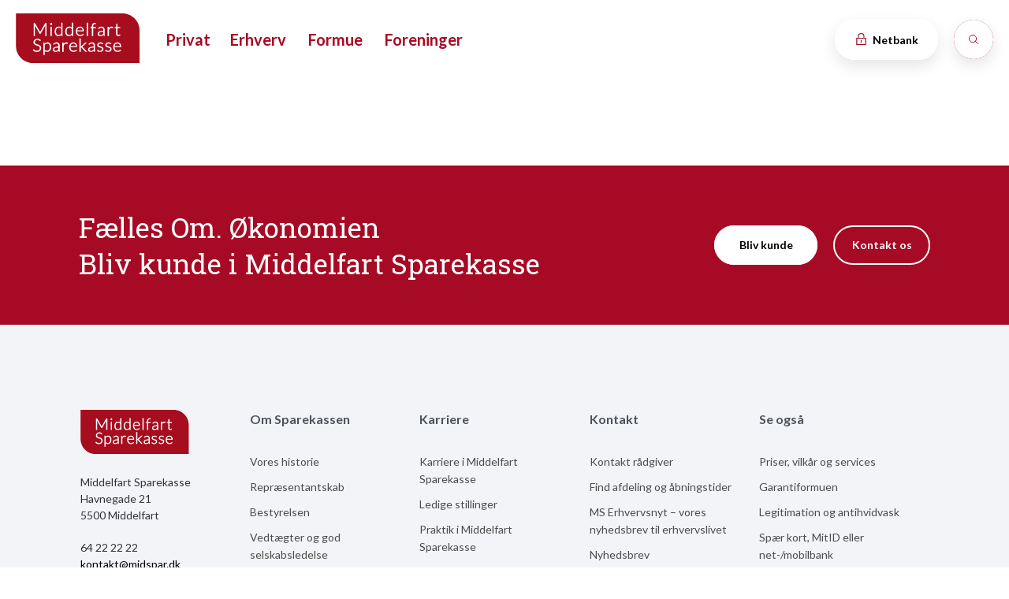

--- FILE ---
content_type: text/html; charset=UTF-8
request_url: https://midspar.dk/kontakt/kontakt-raadgiver/ring-mig-op/?afdeling_name=Vejle&employee=Pernille%20Lykkegaard%20Tolstrup
body_size: 40132
content:
<!doctype html>
<html lang="da-DK">
	<head>
		<meta charset="UTF-8">
<script>
var gform;gform||(document.addEventListener("gform_main_scripts_loaded",function(){gform.scriptsLoaded=!0}),document.addEventListener("gform/theme/scripts_loaded",function(){gform.themeScriptsLoaded=!0}),window.addEventListener("DOMContentLoaded",function(){gform.domLoaded=!0}),gform={domLoaded:!1,scriptsLoaded:!1,themeScriptsLoaded:!1,isFormEditor:()=>"function"==typeof InitializeEditor,callIfLoaded:function(o){return!(!gform.domLoaded||!gform.scriptsLoaded||!gform.themeScriptsLoaded&&!gform.isFormEditor()||(gform.isFormEditor()&&console.warn("The use of gform.initializeOnLoaded() is deprecated in the form editor context and will be removed in Gravity Forms 3.1."),o(),0))},initializeOnLoaded:function(o){gform.callIfLoaded(o)||(document.addEventListener("gform_main_scripts_loaded",()=>{gform.scriptsLoaded=!0,gform.callIfLoaded(o)}),document.addEventListener("gform/theme/scripts_loaded",()=>{gform.themeScriptsLoaded=!0,gform.callIfLoaded(o)}),window.addEventListener("DOMContentLoaded",()=>{gform.domLoaded=!0,gform.callIfLoaded(o)}))},hooks:{action:{},filter:{}},addAction:function(o,r,e,t){gform.addHook("action",o,r,e,t)},addFilter:function(o,r,e,t){gform.addHook("filter",o,r,e,t)},doAction:function(o){gform.doHook("action",o,arguments)},applyFilters:function(o){return gform.doHook("filter",o,arguments)},removeAction:function(o,r){gform.removeHook("action",o,r)},removeFilter:function(o,r,e){gform.removeHook("filter",o,r,e)},addHook:function(o,r,e,t,n){null==gform.hooks[o][r]&&(gform.hooks[o][r]=[]);var d=gform.hooks[o][r];null==n&&(n=r+"_"+d.length),gform.hooks[o][r].push({tag:n,callable:e,priority:t=null==t?10:t})},doHook:function(r,o,e){var t;if(e=Array.prototype.slice.call(e,1),null!=gform.hooks[r][o]&&((o=gform.hooks[r][o]).sort(function(o,r){return o.priority-r.priority}),o.forEach(function(o){"function"!=typeof(t=o.callable)&&(t=window[t]),"action"==r?t.apply(null,e):e[0]=t.apply(null,e)})),"filter"==r)return e[0]},removeHook:function(o,r,t,n){var e;null!=gform.hooks[o][r]&&(e=(e=gform.hooks[o][r]).filter(function(o,r,e){return!!(null!=n&&n!=o.tag||null!=t&&t!=o.priority)}),gform.hooks[o][r]=e)}});
</script>

		<meta name="viewport" content="width=device-width, initial-scale=1">
		<meta name="theme-color" content="#A70A25">
		<link rel="profile" href="https://gmpg.org/xfn/11">
		<link href="https://fonts.googleapis.com/css2?family=Lato:wght@300;400;700;900&family=Roboto+Slab:wght@400;700&display=swap" rel="stylesheet">
		<script id="Cookiebot" src=https://consent.cookiebot.com/uc.js data-cbid="ebe81da2-e051-445c-8dea-6c78351dfcfe" data-blockingmode="auto" type="text/javascript"></script>
		
		<!-- Google Consent mode / Cookiebot -->
		<script data-cookieconsent="ignore">
			window.dataLayer = window.dataLayer || [];
			function gtag() {
				dataLayer.push(arguments);
			}
			gtag("consent", "default", {
				ad_personalization: "denied",
				ad_storage: "denied",
				ad_user_data: "denied",
				analytics_storage: "denied",
				functionality_storage: "denied",
				personalization_storage: "denied",
				security_storage: "granted",
				wait_for_update: 500,
			});
			gtag("set", "ads_data_redaction", true);
			gtag("set", "url_passthrough", false);
		</script>
		<!-- End Google Consent mode / Cookiebot -->

		<!-- Google Tag Manager -->
		<script>(function(w,d,s,l,i){w[l]=w[l]||[];w[l].push({'gtm.start':
															  new Date().getTime(),event:'gtm.js'});var f=d.getElementsByTagName(s)[0],
				j=d.createElement(s),dl=l!='dataLayer'?'&l='+l:'';j.async=true;j.src=
					'https://www.googletagmanager.com/gtm.js?id='+i+dl;f.parentNode.insertBefore(j,f);
									})(window,document,'script','dataLayer','GTM-5C75G2Q');</script>
		<!-- End Google Tag Manager -->

		<meta name='robots' content='noindex, nofollow' />

	<!-- This site is optimized with the Yoast SEO Premium plugin v26.7 (Yoast SEO v26.7) - https://yoast.com/wordpress/plugins/seo/ -->
	<title>Bliv ringet op af en rådgiver i Middelfart Sparekasse</title>
	<meta name="description" content="Vil du gerne være kunde i Middelfart Sparekasse, eller har du spørgsmål? Så er du altid velkommen til at kontakte en af vores rådgivere." />
	<meta property="og:locale" content="da_DK" />
	<meta property="og:type" content="article" />
	<meta property="og:title" content="Ring mig op" />
	<meta property="og:description" content="Vil du gerne være kunde i Middelfart Sparekasse, eller har du spørgsmål? Så er du altid velkommen til at kontakte en af vores rådgivere." />
	<meta property="og:url" content="https://midspar.dk/kontakt/kontakt-raadgiver/ring-mig-op/" />
	<meta property="og:site_name" content="Middelfart Sparekasse" />
	<meta property="article:modified_time" content="2024-09-09T12:15:19+00:00" />
	<meta property="og:image" content="https://cdn.skyfish.com/midspar/624d47c53f710.jpg" />
	<meta property="og:image:width" content="1240" />
	<meta property="og:image:height" content="820" />
	<meta property="og:image:type" content="image/jpeg" />
	<meta name="twitter:card" content="summary_large_image" />
	<meta name="twitter:label1" content="Estimeret læsetid" />
	<meta name="twitter:data1" content="1 minut" />
	<script type="application/ld+json" class="yoast-schema-graph">{"@context":"https://schema.org","@graph":[{"@type":"WebPage","@id":"https://midspar.dk/kontakt/kontakt-raadgiver/ring-mig-op/","url":"https://midspar.dk/kontakt/kontakt-raadgiver/ring-mig-op/","name":"Bliv ringet op af en rådgiver i Middelfart Sparekasse","isPartOf":{"@id":"https://midspar.dk/#website"},"primaryImageOfPage":{"@id":"https://midspar.dk/kontakt/kontakt-raadgiver/ring-mig-op/#primaryimage"},"image":{"@id":"https://midspar.dk/kontakt/kontakt-raadgiver/ring-mig-op/#primaryimage"},"thumbnailUrl":"https://cdn.skyfish.com/midspar/624d47c53f710.jpg","datePublished":"2020-10-07T08:19:47+00:00","dateModified":"2024-09-09T12:15:19+00:00","description":"Vil du gerne være kunde i Middelfart Sparekasse, eller har du spørgsmål? Så er du altid velkommen til at kontakte en af vores rådgivere.","breadcrumb":{"@id":"https://midspar.dk/kontakt/kontakt-raadgiver/ring-mig-op/#breadcrumb"},"inLanguage":"da-DK","potentialAction":[{"@type":"ReadAction","target":["https://midspar.dk/kontakt/kontakt-raadgiver/ring-mig-op/"]}]},{"@type":"ImageObject","inLanguage":"da-DK","@id":"https://midspar.dk/kontakt/kontakt-raadgiver/ring-mig-op/#primaryimage","url":"https://cdn.skyfish.com/midspar/624d47c53f710.jpg","contentUrl":"https://cdn.skyfish.com/midspar/624d47c53f710.jpg","width":1240,"height":820,"caption":"Helle Petersen, rådgiver i Middelfart"},{"@type":"BreadcrumbList","@id":"https://midspar.dk/kontakt/kontakt-raadgiver/ring-mig-op/#breadcrumb","itemListElement":[{"@type":"ListItem","position":1,"name":"Kontakt","item":"https://midspar.dk/kontakt/"},{"@type":"ListItem","position":2,"name":"Kontakt rådgiver","item":"https://midspar.dk/kontakt/kontakt-raadgiver/"},{"@type":"ListItem","position":3,"name":"Ring mig op"}]},{"@type":"WebSite","@id":"https://midspar.dk/#website","url":"https://midspar.dk/","name":"Middelfart Sparekasse","description":"Fælles om økonomien","publisher":{"@id":"https://midspar.dk/#organization"},"potentialAction":[{"@type":"SearchAction","target":{"@type":"EntryPoint","urlTemplate":"https://midspar.dk/?s={search_term_string}"},"query-input":{"@type":"PropertyValueSpecification","valueRequired":true,"valueName":"search_term_string"}}],"inLanguage":"da-DK"},{"@type":"Organization","@id":"https://midspar.dk/#organization","name":"Middelfart Sparekasse","url":"https://midspar.dk/","logo":{"@type":"ImageObject","inLanguage":"da-DK","@id":"https://midspar.dk/#/schema/logo/image/","url":"https://midspar.dk/wp-content/uploads/2025/12/2025-logo.svg","contentUrl":"https://midspar.dk/wp-content/uploads/2025/12/2025-logo.svg","caption":"Middelfart Sparekasse"},"image":{"@id":"https://midspar.dk/#/schema/logo/image/"}}]}</script>
	<!-- / Yoast SEO Premium plugin. -->


<link rel="alternate" type="application/rss+xml" title="Middelfart Sparekasse &raquo; Feed" href="https://midspar.dk/feed/" />
<link rel="alternate" type="application/rss+xml" title="Middelfart Sparekasse &raquo;-kommentar-feed" href="https://midspar.dk/comments/feed/" />
<style id='wp-img-auto-sizes-contain-inline-css'>
img:is([sizes=auto i],[sizes^="auto," i]){contain-intrinsic-size:3000px 1500px}
/*# sourceURL=wp-img-auto-sizes-contain-inline-css */
</style>
<style id='wp-emoji-styles-inline-css'>

	img.wp-smiley, img.emoji {
		display: inline !important;
		border: none !important;
		box-shadow: none !important;
		height: 1em !important;
		width: 1em !important;
		margin: 0 0.07em !important;
		vertical-align: -0.1em !important;
		background: none !important;
		padding: 0 !important;
	}
/*# sourceURL=wp-emoji-styles-inline-css */
</style>
<style id='wp-block-library-inline-css'>
:root{--wp-block-synced-color:#7a00df;--wp-block-synced-color--rgb:122,0,223;--wp-bound-block-color:var(--wp-block-synced-color);--wp-editor-canvas-background:#ddd;--wp-admin-theme-color:#007cba;--wp-admin-theme-color--rgb:0,124,186;--wp-admin-theme-color-darker-10:#006ba1;--wp-admin-theme-color-darker-10--rgb:0,107,160.5;--wp-admin-theme-color-darker-20:#005a87;--wp-admin-theme-color-darker-20--rgb:0,90,135;--wp-admin-border-width-focus:2px}@media (min-resolution:192dpi){:root{--wp-admin-border-width-focus:1.5px}}.wp-element-button{cursor:pointer}:root .has-very-light-gray-background-color{background-color:#eee}:root .has-very-dark-gray-background-color{background-color:#313131}:root .has-very-light-gray-color{color:#eee}:root .has-very-dark-gray-color{color:#313131}:root .has-vivid-green-cyan-to-vivid-cyan-blue-gradient-background{background:linear-gradient(135deg,#00d084,#0693e3)}:root .has-purple-crush-gradient-background{background:linear-gradient(135deg,#34e2e4,#4721fb 50%,#ab1dfe)}:root .has-hazy-dawn-gradient-background{background:linear-gradient(135deg,#faaca8,#dad0ec)}:root .has-subdued-olive-gradient-background{background:linear-gradient(135deg,#fafae1,#67a671)}:root .has-atomic-cream-gradient-background{background:linear-gradient(135deg,#fdd79a,#004a59)}:root .has-nightshade-gradient-background{background:linear-gradient(135deg,#330968,#31cdcf)}:root .has-midnight-gradient-background{background:linear-gradient(135deg,#020381,#2874fc)}:root{--wp--preset--font-size--normal:16px;--wp--preset--font-size--huge:42px}.has-regular-font-size{font-size:1em}.has-larger-font-size{font-size:2.625em}.has-normal-font-size{font-size:var(--wp--preset--font-size--normal)}.has-huge-font-size{font-size:var(--wp--preset--font-size--huge)}.has-text-align-center{text-align:center}.has-text-align-left{text-align:left}.has-text-align-right{text-align:right}.has-fit-text{white-space:nowrap!important}#end-resizable-editor-section{display:none}.aligncenter{clear:both}.items-justified-left{justify-content:flex-start}.items-justified-center{justify-content:center}.items-justified-right{justify-content:flex-end}.items-justified-space-between{justify-content:space-between}.screen-reader-text{border:0;clip-path:inset(50%);height:1px;margin:-1px;overflow:hidden;padding:0;position:absolute;width:1px;word-wrap:normal!important}.screen-reader-text:focus{background-color:#ddd;clip-path:none;color:#444;display:block;font-size:1em;height:auto;left:5px;line-height:normal;padding:15px 23px 14px;text-decoration:none;top:5px;width:auto;z-index:100000}html :where(.has-border-color){border-style:solid}html :where([style*=border-top-color]){border-top-style:solid}html :where([style*=border-right-color]){border-right-style:solid}html :where([style*=border-bottom-color]){border-bottom-style:solid}html :where([style*=border-left-color]){border-left-style:solid}html :where([style*=border-width]){border-style:solid}html :where([style*=border-top-width]){border-top-style:solid}html :where([style*=border-right-width]){border-right-style:solid}html :where([style*=border-bottom-width]){border-bottom-style:solid}html :where([style*=border-left-width]){border-left-style:solid}html :where(img[class*=wp-image-]){height:auto;max-width:100%}:where(figure){margin:0 0 1em}html :where(.is-position-sticky){--wp-admin--admin-bar--position-offset:var(--wp-admin--admin-bar--height,0px)}@media screen and (max-width:600px){html :where(.is-position-sticky){--wp-admin--admin-bar--position-offset:0px}}

/*# sourceURL=wp-block-library-inline-css */
</style><style id='global-styles-inline-css'>
:root{--wp--preset--aspect-ratio--square: 1;--wp--preset--aspect-ratio--4-3: 4/3;--wp--preset--aspect-ratio--3-4: 3/4;--wp--preset--aspect-ratio--3-2: 3/2;--wp--preset--aspect-ratio--2-3: 2/3;--wp--preset--aspect-ratio--16-9: 16/9;--wp--preset--aspect-ratio--9-16: 9/16;--wp--preset--color--black: #000000;--wp--preset--color--cyan-bluish-gray: #abb8c3;--wp--preset--color--white: #ffffff;--wp--preset--color--pale-pink: #f78da7;--wp--preset--color--vivid-red: #cf2e2e;--wp--preset--color--luminous-vivid-orange: #ff6900;--wp--preset--color--luminous-vivid-amber: #fcb900;--wp--preset--color--light-green-cyan: #7bdcb5;--wp--preset--color--vivid-green-cyan: #00d084;--wp--preset--color--pale-cyan-blue: #8ed1fc;--wp--preset--color--vivid-cyan-blue: #0693e3;--wp--preset--color--vivid-purple: #9b51e0;--wp--preset--gradient--vivid-cyan-blue-to-vivid-purple: linear-gradient(135deg,rgb(6,147,227) 0%,rgb(155,81,224) 100%);--wp--preset--gradient--light-green-cyan-to-vivid-green-cyan: linear-gradient(135deg,rgb(122,220,180) 0%,rgb(0,208,130) 100%);--wp--preset--gradient--luminous-vivid-amber-to-luminous-vivid-orange: linear-gradient(135deg,rgb(252,185,0) 0%,rgb(255,105,0) 100%);--wp--preset--gradient--luminous-vivid-orange-to-vivid-red: linear-gradient(135deg,rgb(255,105,0) 0%,rgb(207,46,46) 100%);--wp--preset--gradient--very-light-gray-to-cyan-bluish-gray: linear-gradient(135deg,rgb(238,238,238) 0%,rgb(169,184,195) 100%);--wp--preset--gradient--cool-to-warm-spectrum: linear-gradient(135deg,rgb(74,234,220) 0%,rgb(151,120,209) 20%,rgb(207,42,186) 40%,rgb(238,44,130) 60%,rgb(251,105,98) 80%,rgb(254,248,76) 100%);--wp--preset--gradient--blush-light-purple: linear-gradient(135deg,rgb(255,206,236) 0%,rgb(152,150,240) 100%);--wp--preset--gradient--blush-bordeaux: linear-gradient(135deg,rgb(254,205,165) 0%,rgb(254,45,45) 50%,rgb(107,0,62) 100%);--wp--preset--gradient--luminous-dusk: linear-gradient(135deg,rgb(255,203,112) 0%,rgb(199,81,192) 50%,rgb(65,88,208) 100%);--wp--preset--gradient--pale-ocean: linear-gradient(135deg,rgb(255,245,203) 0%,rgb(182,227,212) 50%,rgb(51,167,181) 100%);--wp--preset--gradient--electric-grass: linear-gradient(135deg,rgb(202,248,128) 0%,rgb(113,206,126) 100%);--wp--preset--gradient--midnight: linear-gradient(135deg,rgb(2,3,129) 0%,rgb(40,116,252) 100%);--wp--preset--font-size--small: 13px;--wp--preset--font-size--medium: 20px;--wp--preset--font-size--large: 36px;--wp--preset--font-size--x-large: 42px;--wp--preset--spacing--20: 0.44rem;--wp--preset--spacing--30: 0.67rem;--wp--preset--spacing--40: 1rem;--wp--preset--spacing--50: 1.5rem;--wp--preset--spacing--60: 2.25rem;--wp--preset--spacing--70: 3.38rem;--wp--preset--spacing--80: 5.06rem;--wp--preset--shadow--natural: 6px 6px 9px rgba(0, 0, 0, 0.2);--wp--preset--shadow--deep: 12px 12px 50px rgba(0, 0, 0, 0.4);--wp--preset--shadow--sharp: 6px 6px 0px rgba(0, 0, 0, 0.2);--wp--preset--shadow--outlined: 6px 6px 0px -3px rgb(255, 255, 255), 6px 6px rgb(0, 0, 0);--wp--preset--shadow--crisp: 6px 6px 0px rgb(0, 0, 0);}:where(.is-layout-flex){gap: 0.5em;}:where(.is-layout-grid){gap: 0.5em;}body .is-layout-flex{display: flex;}.is-layout-flex{flex-wrap: wrap;align-items: center;}.is-layout-flex > :is(*, div){margin: 0;}body .is-layout-grid{display: grid;}.is-layout-grid > :is(*, div){margin: 0;}:where(.wp-block-columns.is-layout-flex){gap: 2em;}:where(.wp-block-columns.is-layout-grid){gap: 2em;}:where(.wp-block-post-template.is-layout-flex){gap: 1.25em;}:where(.wp-block-post-template.is-layout-grid){gap: 1.25em;}.has-black-color{color: var(--wp--preset--color--black) !important;}.has-cyan-bluish-gray-color{color: var(--wp--preset--color--cyan-bluish-gray) !important;}.has-white-color{color: var(--wp--preset--color--white) !important;}.has-pale-pink-color{color: var(--wp--preset--color--pale-pink) !important;}.has-vivid-red-color{color: var(--wp--preset--color--vivid-red) !important;}.has-luminous-vivid-orange-color{color: var(--wp--preset--color--luminous-vivid-orange) !important;}.has-luminous-vivid-amber-color{color: var(--wp--preset--color--luminous-vivid-amber) !important;}.has-light-green-cyan-color{color: var(--wp--preset--color--light-green-cyan) !important;}.has-vivid-green-cyan-color{color: var(--wp--preset--color--vivid-green-cyan) !important;}.has-pale-cyan-blue-color{color: var(--wp--preset--color--pale-cyan-blue) !important;}.has-vivid-cyan-blue-color{color: var(--wp--preset--color--vivid-cyan-blue) !important;}.has-vivid-purple-color{color: var(--wp--preset--color--vivid-purple) !important;}.has-black-background-color{background-color: var(--wp--preset--color--black) !important;}.has-cyan-bluish-gray-background-color{background-color: var(--wp--preset--color--cyan-bluish-gray) !important;}.has-white-background-color{background-color: var(--wp--preset--color--white) !important;}.has-pale-pink-background-color{background-color: var(--wp--preset--color--pale-pink) !important;}.has-vivid-red-background-color{background-color: var(--wp--preset--color--vivid-red) !important;}.has-luminous-vivid-orange-background-color{background-color: var(--wp--preset--color--luminous-vivid-orange) !important;}.has-luminous-vivid-amber-background-color{background-color: var(--wp--preset--color--luminous-vivid-amber) !important;}.has-light-green-cyan-background-color{background-color: var(--wp--preset--color--light-green-cyan) !important;}.has-vivid-green-cyan-background-color{background-color: var(--wp--preset--color--vivid-green-cyan) !important;}.has-pale-cyan-blue-background-color{background-color: var(--wp--preset--color--pale-cyan-blue) !important;}.has-vivid-cyan-blue-background-color{background-color: var(--wp--preset--color--vivid-cyan-blue) !important;}.has-vivid-purple-background-color{background-color: var(--wp--preset--color--vivid-purple) !important;}.has-black-border-color{border-color: var(--wp--preset--color--black) !important;}.has-cyan-bluish-gray-border-color{border-color: var(--wp--preset--color--cyan-bluish-gray) !important;}.has-white-border-color{border-color: var(--wp--preset--color--white) !important;}.has-pale-pink-border-color{border-color: var(--wp--preset--color--pale-pink) !important;}.has-vivid-red-border-color{border-color: var(--wp--preset--color--vivid-red) !important;}.has-luminous-vivid-orange-border-color{border-color: var(--wp--preset--color--luminous-vivid-orange) !important;}.has-luminous-vivid-amber-border-color{border-color: var(--wp--preset--color--luminous-vivid-amber) !important;}.has-light-green-cyan-border-color{border-color: var(--wp--preset--color--light-green-cyan) !important;}.has-vivid-green-cyan-border-color{border-color: var(--wp--preset--color--vivid-green-cyan) !important;}.has-pale-cyan-blue-border-color{border-color: var(--wp--preset--color--pale-cyan-blue) !important;}.has-vivid-cyan-blue-border-color{border-color: var(--wp--preset--color--vivid-cyan-blue) !important;}.has-vivid-purple-border-color{border-color: var(--wp--preset--color--vivid-purple) !important;}.has-vivid-cyan-blue-to-vivid-purple-gradient-background{background: var(--wp--preset--gradient--vivid-cyan-blue-to-vivid-purple) !important;}.has-light-green-cyan-to-vivid-green-cyan-gradient-background{background: var(--wp--preset--gradient--light-green-cyan-to-vivid-green-cyan) !important;}.has-luminous-vivid-amber-to-luminous-vivid-orange-gradient-background{background: var(--wp--preset--gradient--luminous-vivid-amber-to-luminous-vivid-orange) !important;}.has-luminous-vivid-orange-to-vivid-red-gradient-background{background: var(--wp--preset--gradient--luminous-vivid-orange-to-vivid-red) !important;}.has-very-light-gray-to-cyan-bluish-gray-gradient-background{background: var(--wp--preset--gradient--very-light-gray-to-cyan-bluish-gray) !important;}.has-cool-to-warm-spectrum-gradient-background{background: var(--wp--preset--gradient--cool-to-warm-spectrum) !important;}.has-blush-light-purple-gradient-background{background: var(--wp--preset--gradient--blush-light-purple) !important;}.has-blush-bordeaux-gradient-background{background: var(--wp--preset--gradient--blush-bordeaux) !important;}.has-luminous-dusk-gradient-background{background: var(--wp--preset--gradient--luminous-dusk) !important;}.has-pale-ocean-gradient-background{background: var(--wp--preset--gradient--pale-ocean) !important;}.has-electric-grass-gradient-background{background: var(--wp--preset--gradient--electric-grass) !important;}.has-midnight-gradient-background{background: var(--wp--preset--gradient--midnight) !important;}.has-small-font-size{font-size: var(--wp--preset--font-size--small) !important;}.has-medium-font-size{font-size: var(--wp--preset--font-size--medium) !important;}.has-large-font-size{font-size: var(--wp--preset--font-size--large) !important;}.has-x-large-font-size{font-size: var(--wp--preset--font-size--x-large) !important;}
/*# sourceURL=global-styles-inline-css */
</style>

<style id='classic-theme-styles-inline-css'>
/*! This file is auto-generated */
.wp-block-button__link{color:#fff;background-color:#32373c;border-radius:9999px;box-shadow:none;text-decoration:none;padding:calc(.667em + 2px) calc(1.333em + 2px);font-size:1.125em}.wp-block-file__button{background:#32373c;color:#fff;text-decoration:none}
/*# sourceURL=/wp-includes/css/classic-themes.min.css */
</style>
<link rel='stylesheet' id='style-css' href='https://midspar.dk/wp-content/plugins/cdm-aws-reader/style.css?ver=6.9' media='all' />
<link rel='stylesheet' id='midspar-style-css' href='https://midspar.dk/wp-content/themes/midspar/style.css?ver=1.7.41' media='all' />
<link rel='stylesheet' id='dictionary-style-css-css' href='https://midspar.dk/wp-content/themes/midspar/css/dictionary.css?ver=1.7.41' media='all' />
<script src="https://midspar.dk/wp-includes/js/jquery/jquery.min.js?ver=3.7.1" id="jquery-core-js"></script>
<script src="https://midspar.dk/wp-includes/js/jquery/jquery-migrate.min.js?ver=3.4.1" id="jquery-migrate-js"></script>
<script id="custom-js-extra">
var ajax_object = {"ajax_url":"https://midspar.dk/wp-admin/admin-ajax.php"};
//# sourceURL=custom-js-extra
</script>
<script src="https://midspar.dk/wp-content/plugins/cdm-aws-reader/custom.js?ver=6.9" id="custom-js"></script>
<script src="https://midspar.dk/wp-content/themes/midspar/js/custom.js?ver=1.7.41" id="midspar-custom-js"></script>
<script src="https://midspar.dk/wp-content/themes/midspar/js/dictionary.js?ver=1.7.41" id="dictionary-custom-js-js"></script>
<script src="https://midspar.dk/wp-includes/js/underscore.min.js?ver=1.13.7" id="underscore-js"></script>
<script id="wp-util-js-extra">
var _wpUtilSettings = {"ajax":{"url":"/wp-admin/admin-ajax.php"}};
//# sourceURL=wp-util-js-extra
</script>
<script src="https://midspar.dk/wp-includes/js/wp-util.min.js?ver=6.9" id="wp-util-js"></script>
<script src="https://midspar.dk/wp-content/plugins/wp-search-with-algolia/js/instantsearch.js/dist/instantsearch-preact.min.js?ver=1.4.0" id="algolia-instantsearch-js"></script>
<meta name="generator" content="WordPress 6.9" />
<link rel='shortlink' href='https://midspar.dk/?p=3565' />

		<!-- Google Tag Manager -->
		<script>(function(w,d,s,l,i){w[l]=w[l]||[];w[l].push({'gtm.start':new Date().getTime(),event:'gtm.js'});var f=d.getElementsByTagName(s)[0],j=d.createElement(s);j.async=true;j.src="https://load.sgtm.midspar.dk/ddfrumyoa.js?"+i;f.parentNode.insertBefore(j,f);})(window,document,'script','dataLayer','9A=aWQ9R1RNLTVDNzVHMlE%3D&amp;sort=desc');</script>
		<!-- End Google Tag Manager -->
				<style>
			.algolia-search-highlight {
				background-color: #fffbcc;
				border-radius: 2px;
				font-style: normal;
			}
		</style>
		<script type="text/javascript">var algolia = {"debug":false,"application_id":"E8MGN5JAEL","search_api_key":"989082f51e9115589a30292fb670bccb","powered_by_enabled":false,"query":"","autocomplete":{"sources":[],"input_selector":"input[name='s']:not('.no-autocomplete')"},"indices":{"searchable_posts":{"name":"wp_searchable_posts","id":"searchable_posts","enabled":true,"replicas":[]}}};</script><link rel="icon" href="https://midspar.dk/wp-content/uploads/2025/12/Logo-Ikon-125x125px.jpg" sizes="32x32" />
<link rel="icon" href="https://midspar.dk/wp-content/uploads/2025/12/Logo-Ikon-125x125px.jpg" sizes="192x192" />
<link rel="apple-touch-icon" href="https://midspar.dk/wp-content/uploads/2025/12/Logo-Ikon-125x125px.jpg" />
<meta name="msapplication-TileImage" content="https://midspar.dk/wp-content/uploads/2025/12/Logo-Ikon-125x125px.jpg" />
		<script type="text/javascript" async  src="https://cdnjs.cloudflare.com/ajax/libs/jquery-cookie/1.4.1/jquery.cookie.js"></script>
		<script src="https://s3-eu-west-1.amazonaws.com/leaddoubler/files/iframeResizer.js" id="ldScript" loadParams="true" urlCheck="" autoScroll="true" offset="0"></script>
		<!-- LEAD INFO RM -->	
		
	<link rel='stylesheet' id='gforms_reset_css-css' href='https://midspar.dk/wp-content/plugins/gravityforms/legacy/css/formreset.min.css?ver=2.9.25' media='all' />
<link rel='stylesheet' id='gforms_formsmain_css-css' href='https://midspar.dk/wp-content/plugins/gravityforms/legacy/css/formsmain.min.css?ver=2.9.25' media='all' />
<link rel='stylesheet' id='gforms_ready_class_css-css' href='https://midspar.dk/wp-content/plugins/gravityforms/legacy/css/readyclass.min.css?ver=2.9.25' media='all' />
<link rel='stylesheet' id='gforms_browsers_css-css' href='https://midspar.dk/wp-content/plugins/gravityforms/legacy/css/browsers.min.css?ver=2.9.25' media='all' />
</head>
	<body class="wp-singular page-template-default page page-id-3565 page-child parent-pageid-3046 wp-custom-logo wp-theme-midspar no-sidebar">
		
		<!-- Karla Chat -->
		<script defer id="karlastatic-script" src="https://static.karlahub.com/static/js/main.js?key=s5WlJImB4akP5QmnZdacbyxI4RIW6yV1Kl90mxR0r0M"></script>
		<script>
			function loadKarla() {
				var KarlaStaticTag = document.currentScript;
				new KarlaStatic({
					element: KarlaStaticTag,
					model: "ljnJJC17E1ahcgd4QDxz",
					type: "chat",
					variant: "window"
				});
			}

			if (window.KarlaStatic) {
				loadKarla();
			} else {
				var KarlaScript = document.getElementById("karlastatic-script");
				KarlaScript.onload = loadKarla;
				KarlaScript.title = "Midspar - Karla chat bot"; // Adding title attribute dynamically
			}
		</script>
		<!-- END Karla Chat -->

		<!-- Google Tag Manager (noscript) -->
		<noscript><iframe src="https://www.googletagmanager.com/ns.html?id=GTM-5C75G2Q"
						  height="0" width="0" style="display:none;visibility:hidden"></iframe></noscript>
		<!-- End Google Tag Manager (noscript) -->
		<div id="page" class="site">
			<header id="header" class="site-header">
				<div class="site-branding">
										<a href="https://midspar.dk/" class="custom-logo-link" title="Gå til forsiden af midspar.dk" rel="home"><img src="https://midspar.dk/wp-content/uploads/2025/12/2025-logo.svg" alt="Middelfart Sparekasse"/></a>
				</div>
				<nav id="site-navigation" class="main-navigation" role="navigation">
					<div class="menu-privat-container"><ul id="menu-privat" class="menu"><li id="menu-item-2038" class="menu-item menu-item-type-custom menu-item-object-custom menu-item-has-children first-menu-item menu-item-2038"><a tabindex="0">Privat</a>
<div class='sub-menu-wrap'><ul class='sub-menu'>
	<li id="menu-item-2093" class="menu-item menu-item-type-post_type menu-item-object-page menu-item-has-children menu-item-2093"><a href="https://midspar.dk/privat/bliv-kunde/" tabindex="0">Bliv kunde</a>
	<div class='sub-menu-wrap'><ul class='sub-menu'>
		<li id="menu-item-5937" class="menu-item menu-item-type-custom menu-item-object-custom menu-item-5937"><a href="https://midspar.dk/privat/bliv-kunde/" tabindex="0">Bliv privatkunde</a></li>
		<li id="menu-item-5936" class="menu-item menu-item-type-custom menu-item-object-custom menu-item-5936"><a href="https://midspar.dk/privat/produkter/konti/foreningskonto-foreningskunde-i-middelfart-sparekasse/" tabindex="0">Bliv foreningskunde</a></li>
		<li id="menu-item-5938" class="menu-item menu-item-type-custom menu-item-object-custom menu-item-5938"><a href="https://midspar.dk/erhverv/bliv-erhvervskunde/" tabindex="0">Bliv erhvervskunde</a></li>
		<li id="menu-item-10193" class="menu-item menu-item-type-post_type menu-item-object-page menu-item-10193"><a href="https://midspar.dk/se-ogsaa/legitimation/legitimation-privatkunder/" tabindex="0">Legitimation m.m.</a></li>
	</ul></div>
</li>
	<li id="menu-item-3453" class="menu-item menu-item-type-post_type menu-item-object-page menu-item-has-children menu-item-3453"><a href="https://midspar.dk/kontakt/find-afdeling-og-aabningstider/" tabindex="0">Find afdeling og åbningstider</a>
	<div class='sub-menu-wrap'><ul class='sub-menu'>
		<li id="menu-item-5947" class="menu-item menu-item-type-post_type menu-item-object-department menu-item-5947"><a href="https://midspar.dk/om-midspar/afdelinger/hovedkontor/" tabindex="0">Hovedkontor og stab</a></li>
		<li id="menu-item-33919" class="menu-item menu-item-type-post_type menu-item-object-department menu-item-33919"><a href="https://midspar.dk/om-midspar/afdelinger/bogense/" tabindex="0">Bogense</a></li>
		<li id="menu-item-5953" class="menu-item menu-item-type-post_type menu-item-object-department menu-item-5953"><a href="https://midspar.dk/om-midspar/afdelinger/odense/" tabindex="0">Dalum</a></li>
		<li id="menu-item-5943" class="menu-item menu-item-type-post_type menu-item-object-department menu-item-5943"><a href="https://midspar.dk/om-midspar/afdelinger/esbjerg/" tabindex="0">Esbjerg</a></li>
		<li id="menu-item-19824" class="menu-item menu-item-type-custom menu-item-object-custom menu-item-19824"><a href="https://midspar.dk/om-midspar/afdelinger/fanoe/" tabindex="0">Fanø</a></li>
		<li id="menu-item-5944" class="menu-item menu-item-type-post_type menu-item-object-department menu-item-5944"><a href="https://midspar.dk/om-midspar/afdelinger/fredericia/" tabindex="0">Fredericia</a></li>
		<li id="menu-item-5945" class="menu-item menu-item-type-post_type menu-item-object-department menu-item-5945"><a href="https://midspar.dk/om-midspar/afdelinger/hedensted/" tabindex="0">Hedensted</a></li>
		<li id="menu-item-34215" class="menu-item menu-item-type-post_type menu-item-object-department menu-item-34215"><a href="https://midspar.dk/om-midspar/afdelinger/hedensted-horsens-erhverv/" tabindex="0">Hedensted-Horsens Erhverv</a></li>
		<li id="menu-item-5946" class="menu-item menu-item-type-post_type menu-item-object-department menu-item-5946"><a href="https://midspar.dk/om-midspar/afdelinger/horsens/" tabindex="0">Horsens</a></li>
		<li id="menu-item-5948" class="menu-item menu-item-type-post_type menu-item-object-department menu-item-5948"><a href="https://midspar.dk/om-midspar/afdelinger/hoerning/" tabindex="0">Hørning</a></li>
		<li id="menu-item-34218" class="menu-item menu-item-type-post_type menu-item-object-department menu-item-34218"><a href="https://midspar.dk/om-midspar/afdelinger/kerteminde/" tabindex="0">Kerteminde</a></li>
		<li id="menu-item-5949" class="menu-item menu-item-type-post_type menu-item-object-department menu-item-5949"><a href="https://midspar.dk/om-midspar/afdelinger/kolding/" tabindex="0">Kolding</a></li>
		<li id="menu-item-19825" class="menu-item menu-item-type-custom menu-item-object-custom menu-item-19825"><a href="https://midspar.dk/om-midspar/afdelinger/koebenhavn/" tabindex="0">København</a></li>
		<li id="menu-item-5950" class="menu-item menu-item-type-post_type menu-item-object-department menu-item-5950"><a href="https://midspar.dk/om-midspar/afdelinger/middelfart-erhverv/" tabindex="0">Fredericia-Middelfart Erhverv</a></li>
		<li id="menu-item-5951" class="menu-item menu-item-type-post_type menu-item-object-department menu-item-5951"><a href="https://midspar.dk/om-midspar/afdelinger/middelfart-privat/" tabindex="0">Middelfart Privat</a></li>
		<li id="menu-item-34217" class="menu-item menu-item-type-post_type menu-item-object-department menu-item-34217"><a href="https://midspar.dk/om-midspar/afdelinger/naesby/" tabindex="0">Næsby</a></li>
		<li id="menu-item-33909" class="menu-item menu-item-type-post_type menu-item-object-department menu-item-33909"><a href="https://midspar.dk/om-midspar/afdelinger/odense-erhverv/" tabindex="0">Odense Erhverv</a></li>
		<li id="menu-item-34214" class="menu-item menu-item-type-post_type menu-item-object-department menu-item-34214"><a href="https://midspar.dk/om-midspar/afdelinger/otterup/" tabindex="0">Otterup</a></li>
		<li id="menu-item-10537" class="menu-item menu-item-type-post_type menu-item-object-department menu-item-10537"><a href="https://midspar.dk/om-midspar/afdelinger/silkeborg/" tabindex="0">Silkeborg</a></li>
		<li id="menu-item-34216" class="menu-item menu-item-type-post_type menu-item-object-department menu-item-34216"><a href="https://midspar.dk/om-midspar/afdelinger/skibhus/" tabindex="0">Skibhus</a></li>
		<li id="menu-item-5955" class="menu-item menu-item-type-post_type menu-item-object-department menu-item-5955"><a href="https://midspar.dk/om-midspar/afdelinger/svendborg/" tabindex="0">Svendborg</a></li>
		<li id="menu-item-34213" class="menu-item menu-item-type-post_type menu-item-object-department menu-item-34213"><a href="https://midspar.dk/om-midspar/afdelinger/soendersoe/" tabindex="0">Søndersø</a></li>
		<li id="menu-item-5956" class="menu-item menu-item-type-post_type menu-item-object-department menu-item-5956"><a href="https://midspar.dk/om-midspar/afdelinger/toerring/" tabindex="0">Tørring</a></li>
		<li id="menu-item-5957" class="menu-item menu-item-type-post_type menu-item-object-department menu-item-5957"><a href="https://midspar.dk/om-midspar/afdelinger/vejle/" tabindex="0">Vejle</a></li>
		<li id="menu-item-5942" class="menu-item menu-item-type-post_type menu-item-object-department menu-item-5942"><a href="https://midspar.dk/om-midspar/afdelinger/aarhus/" tabindex="0">Aarhus</a></li>
	</ul></div>
</li>
	<li id="menu-item-12" class="menu-item menu-item-type-custom menu-item-object-custom menu-item-has-children menu-item-12"><a tabindex="0">Dit liv</a>
	<div class='sub-menu-wrap'><ul class='sub-menu'>
		<li id="menu-item-23448" class="menu-item menu-item-type-post_type menu-item-object-page menu-item-23448"><a href="https://midspar.dk/privat/dit-liv/undgaa-svindel-og-misbrug/" tabindex="0">Undgå svindel og misbrug</a></li>
		<li id="menu-item-480" class="menu-item menu-item-type-post_type menu-item-object-page menu-item-has-children menu-item-480"><a href="https://midspar.dk/privat/dit-liv/arbejdslivet/" tabindex="0">Arbejdslivet</a>
		<div class='sub-menu-wrap'><ul class='sub-menu'>
			<li id="menu-item-490" class="menu-item menu-item-type-post_type menu-item-object-page menu-item-490"><a href="https://midspar.dk/privat/dit-liv/arbejdslivet/foerste-job/" tabindex="0">Første job</a></li>
			<li id="menu-item-489" class="menu-item menu-item-type-post_type menu-item-object-page menu-item-489"><a href="https://midspar.dk/privat/dit-liv/arbejdslivet/arbejdsloes/" tabindex="0">Arbejdsløs</a></li>
			<li id="menu-item-488" class="menu-item menu-item-type-post_type menu-item-object-page menu-item-488"><a href="https://midspar.dk/privat/dit-liv/arbejdslivet/pension-faa-raad-til-at-leve-livet-hele-livet/" tabindex="0">Pension – få råd til at leve livet hele livet</a></li>
		</ul></div>
</li>
		<li id="menu-item-510" class="menu-item menu-item-type-post_type menu-item-object-page menu-item-has-children menu-item-510"><a href="https://midspar.dk/privat/dit-liv/bolig/" tabindex="0">Bolig</a>
		<div class='sub-menu-wrap'><ul class='sub-menu'>
			<li id="menu-item-3434" class="menu-item menu-item-type-post_type menu-item-object-page menu-item-3434"><a href="https://midspar.dk/privat/dit-liv/bolig/energirenovering-af-dit-hus/" tabindex="0">Energirenovering af dit hus</a></li>
			<li id="menu-item-511" class="menu-item menu-item-type-post_type menu-item-object-page menu-item-511"><a href="https://midspar.dk/privat/dit-liv/bolig/laaneomlaegning-overvejer-du-at-laegge-laan-om/" tabindex="0">Låneomlægning</a></li>
			<li id="menu-item-514" class="menu-item menu-item-type-post_type menu-item-object-page menu-item-514"><a href="https://midspar.dk/privat/dit-liv/bolig/laan-i-frivaerdi/" tabindex="0">Lån i friværdi</a></li>
		</ul></div>
</li>
		<li id="menu-item-533" class="menu-item menu-item-type-post_type menu-item-object-page menu-item-has-children menu-item-533"><a href="https://midspar.dk/privat/dit-liv/ung/" tabindex="0">Ung – 18-29 år</a>
		<div class='sub-menu-wrap'><ul class='sub-menu'>
			<li id="menu-item-537" class="menu-item menu-item-type-post_type menu-item-object-page menu-item-537"><a href="https://midspar.dk/privat/dit-liv/ung/18-aar/" tabindex="0">18 år</a></li>
			<li id="menu-item-535" class="menu-item menu-item-type-post_type menu-item-object-page menu-item-535"><a href="https://midspar.dk/privat/dit-liv/ung/flytte-hjemmefra/" tabindex="0">Flytte hjemmefra</a></li>
			<li id="menu-item-534" class="menu-item menu-item-type-post_type menu-item-object-page menu-item-534"><a href="https://midspar.dk/privat/dit-liv/ung/flytte-sammen/" tabindex="0">Flytte sammen</a></li>
		</ul></div>
</li>
		<li id="menu-item-558" class="menu-item menu-item-type-post_type menu-item-object-page menu-item-has-children menu-item-558"><a href="https://midspar.dk/privat/dit-liv/familielivet/" tabindex="0">Familielivet</a>
		<div class='sub-menu-wrap'><ul class='sub-menu'>
			<li id="menu-item-566" class="menu-item menu-item-type-post_type menu-item-object-page menu-item-566"><a href="https://midspar.dk/privat/dit-liv/familielivet/faellesoekonomi/" tabindex="0">Fællesøkonomi</a></li>
			<li id="menu-item-563" class="menu-item menu-item-type-post_type menu-item-object-page menu-item-563"><a href="https://midspar.dk/privat/dit-liv/familielivet/daglig-oekonomi/" tabindex="0">Daglig økonomi</a></li>
			<li id="menu-item-565" class="menu-item menu-item-type-post_type menu-item-object-page menu-item-565"><a href="https://midspar.dk/privat/dit-liv/familielivet/boern/" tabindex="0">Børn</a></li>
			<li id="menu-item-561" class="menu-item menu-item-type-post_type menu-item-object-page menu-item-561"><a href="https://midspar.dk/privat/dit-liv/familielivet/skilsmisse/" tabindex="0">Skilsmisse og økonomi</a></li>
			<li id="menu-item-559" class="menu-item menu-item-type-post_type menu-item-object-page menu-item-559"><a href="https://midspar.dk/privat/dit-liv/familielivet/naar-livet-slutter/" tabindex="0">Når livet slutter</a></li>
		</ul></div>
</li>
		<li id="menu-item-27997" class="menu-item menu-item-type-post_type menu-item-object-page menu-item-has-children menu-item-27997"><a href="https://midspar.dk/privat/dit-liv/investering-formue/" tabindex="0">Investering &#038; formue</a>
		<div class='sub-menu-wrap'><ul class='sub-menu'>
			<li id="menu-item-27998" class="menu-item menu-item-type-post_type menu-item-object-page menu-item-27998"><a href="https://midspar.dk/privat/dit-liv/formue/kom-igang-med-at-investere/" tabindex="0">Kom igang med at investere</a></li>
			<li id="menu-item-27999" class="menu-item menu-item-type-post_type menu-item-object-page menu-item-27999"><a href="https://midspar.dk/privat/dit-liv/formue/maanedsopsparing-proev-beregneren/" tabindex="0">Månedsopsparing – prøv beregneren</a></li>
		</ul></div>
</li>
		<li id="menu-item-580" class="menu-item menu-item-type-post_type menu-item-object-page menu-item-has-children menu-item-580"><a href="https://midspar.dk/privat/dit-liv/oplevelser/" tabindex="0">Oplevelser</a>
		<div class='sub-menu-wrap'><ul class='sub-menu'>
			<li id="menu-item-584" class="menu-item menu-item-type-post_type menu-item-object-page menu-item-584"><a href="https://midspar.dk/privat/dit-liv/oplevelser/arrangementer/" tabindex="0">Arrangementer</a></li>
			<li id="menu-item-582" class="menu-item menu-item-type-post_type menu-item-object-page menu-item-582"><a href="https://midspar.dk/privat/dit-liv/oplevelser/rabatter/" tabindex="0">Rabataftaler</a></li>
			<li id="menu-item-581" class="menu-item menu-item-type-post_type menu-item-object-page menu-item-581"><a href="https://midspar.dk/privat/dit-liv/oplevelser/rejse/" tabindex="0">Rejse</a></li>
		</ul></div>
</li>
		<li id="menu-item-4896" class="menu-item menu-item-type-post_type menu-item-object-page menu-item-has-children menu-item-4896"><a href="https://midspar.dk/privat/dit-liv/vi-stoetter/" tabindex="0">Vi støtter</a>
		<div class='sub-menu-wrap'><ul class='sub-menu'>
			<li id="menu-item-585" class="menu-item menu-item-type-post_type menu-item-object-page menu-item-585"><a href="https://midspar.dk/privat/dit-liv/vi-stoetter/foreninger/" tabindex="0">Foreninger</a></li>
			<li id="menu-item-4897" class="menu-item menu-item-type-post_type menu-item-object-page menu-item-4897"><a href="https://midspar.dk/privat/dit-liv/vi-stoetter/studielegat/" tabindex="0">Studielegat</a></li>
			<li id="menu-item-4906" class="menu-item menu-item-type-post_type menu-item-object-page menu-item-4906"><a href="https://midspar.dk/privat/dit-liv/vi-stoetter/har-du-et-godt-formaal-vi-skal-stoette/" tabindex="0">Har du et godt formål, vi skal støtte?</a></li>
		</ul></div>
</li>
	</ul></div>
</li>
	<li id="menu-item-13" class="menu-item menu-item-type-custom menu-item-object-custom menu-item-has-children menu-item-13"><a tabindex="0">Produkter</a>
	<div class='sub-menu-wrap'><ul class='sub-menu'>
		<li id="menu-item-5735" class="menu-item menu-item-type-post_type menu-item-object-page menu-item-5735"><a href="https://midspar.dk/privat/produkter/garant/" tabindex="0">Garant</a></li>
		<li id="menu-item-639" class="menu-item menu-item-type-post_type menu-item-object-page menu-item-has-children menu-item-639"><a href="https://midspar.dk/privat/produkter/laan/" tabindex="0">Lån</a>
		<div class='sub-menu-wrap'><ul class='sub-menu'>
			<li id="menu-item-648" class="menu-item menu-item-type-post_type menu-item-object-page menu-item-648"><a href="https://midspar.dk/privat/produkter/laan/billaan/" tabindex="0">Billån</a></li>
			<li id="menu-item-647" class="menu-item menu-item-type-post_type menu-item-object-page menu-item-647"><a href="https://midspar.dk/privat/produkter/laan/elbillaan/" tabindex="0">Elbillån</a></li>
			<li id="menu-item-644" class="menu-item menu-item-type-post_type menu-item-object-page menu-item-644"><a href="https://midspar.dk/privat/produkter/laan/realkreditlaan/" tabindex="0">Realkreditlån</a></li>
			<li id="menu-item-23094" class="menu-item menu-item-type-post_type menu-item-object-page menu-item-23094"><a href="https://midspar.dk/privat/produkter/laan/andelsboliglaan/" tabindex="0">Andelsboliglån</a></li>
			<li id="menu-item-5562" class="menu-item menu-item-type-custom menu-item-object-custom menu-item-5562"><a href="https://midspar.dk/privat/produkter/laan/" tabindex="0">Vis alt om lån >></a></li>
		</ul></div>
</li>
		<li id="menu-item-600" class="menu-item menu-item-type-post_type menu-item-object-page menu-item-has-children menu-item-600"><a href="https://midspar.dk/privat/produkter/kort/" tabindex="0">Betalingskort</a>
		<div class='sub-menu-wrap'><ul class='sub-menu'>
			<li id="menu-item-664" class="menu-item menu-item-type-post_type menu-item-object-page menu-item-664"><a href="https://midspar.dk/privat/produkter/kort/mastercard/" tabindex="0">Mastercard</a></li>
			<li id="menu-item-662" class="menu-item menu-item-type-post_type menu-item-object-page menu-item-662"><a href="https://midspar.dk/privat/produkter/kort/haeveautomat/" tabindex="0">Hæveautomat</a></li>
			<li id="menu-item-660" class="menu-item menu-item-type-post_type menu-item-object-page menu-item-660"><a href="https://midspar.dk/privat/produkter/kort/misbrug-af-kort-og-indsigelse/" tabindex="0">Misbrug af kort og indsigelse</a></li>
			<li id="menu-item-5563" class="menu-item menu-item-type-custom menu-item-object-custom menu-item-5563"><a href="https://midspar.dk/privat/produkter/kort/" tabindex="0">Vis alt om betalingskort >></a></li>
		</ul></div>
</li>
		<li id="menu-item-16433" class="menu-item menu-item-type-post_type menu-item-object-page menu-item-16433"><a href="https://midspar.dk/privat/produkter/spar-penge-og-energi/" tabindex="0">Spar penge og energi</a></li>
		<li id="menu-item-24264" class="menu-item menu-item-type-post_type menu-item-object-page menu-item-has-children menu-item-24264"><a href="https://midspar.dk/privat/produkter/opsparing/" tabindex="0">Opsparing</a>
		<div class='sub-menu-wrap'><ul class='sub-menu'>
			<li id="menu-item-24265" class="menu-item menu-item-type-post_type menu-item-object-page menu-item-24265"><a href="https://midspar.dk/privat/produkter/opsparing/boerneopsparing/" tabindex="0">Børneopsparing</a></li>
			<li id="menu-item-24266" class="menu-item menu-item-type-post_type menu-item-object-page menu-item-24266"><a href="https://midspar.dk/privat/produkter/opsparing/ms-opsparing-3-maaneder/" tabindex="0">MS Opsparing 3 Måneder</a></li>
			<li id="menu-item-24267" class="menu-item menu-item-type-custom menu-item-object-custom menu-item-24267"><a href="https://midspar.dk/privat/produkter/opsparing/" tabindex="0">Vis alt om opsparing >></a></li>
		</ul></div>
</li>
		<li id="menu-item-618" class="menu-item menu-item-type-post_type menu-item-object-page menu-item-has-children menu-item-618"><a href="https://midspar.dk/privat/produkter/konti/" tabindex="0">Konti</a>
		<div class='sub-menu-wrap'><ul class='sub-menu'>
			<li id="menu-item-679" class="menu-item menu-item-type-post_type menu-item-object-page menu-item-679"><a href="https://midspar.dk/privat/produkter/konti/budgetkonto/" tabindex="0">Budgetkonto</a></li>
			<li id="menu-item-1232" class="menu-item menu-item-type-post_type menu-item-object-page menu-item-1232"><a href="https://midspar.dk/privat/produkter/konti/foreningskonto-foreningskunde-i-middelfart-sparekasse/" tabindex="0">Foreningskonto</a></li>
			<li id="menu-item-676" class="menu-item menu-item-type-post_type menu-item-object-page menu-item-676"><a href="https://midspar.dk/privat/produkter/konti/ms-ung-0-17-aar/" tabindex="0">MS Ung (0-17 år)</a></li>
			<li id="menu-item-675" class="menu-item menu-item-type-post_type menu-item-object-page menu-item-675"><a href="https://midspar.dk/privat/produkter/konti/ung-18-29-aar/" tabindex="0">Ung 18-29 år</a></li>
			<li id="menu-item-5564" class="menu-item menu-item-type-custom menu-item-object-custom menu-item-5564"><a href="https://midspar.dk/privat/produkter/konti/" tabindex="0">Vis alt om konti >></a></li>
		</ul></div>
</li>
		<li id="menu-item-5609" class="menu-item menu-item-type-custom menu-item-object-custom menu-item-has-children menu-item-5609"><a tabindex="0">Kontanter og valuta</a>
		<div class='sub-menu-wrap'><ul class='sub-menu'>
			<li id="menu-item-772" class="menu-item menu-item-type-post_type menu-item-object-page menu-item-772"><a href="https://midspar.dk/privat/produkter/kontanter-og-valuta/udenlandske-overfoersler/" tabindex="0">Udenlandske overførsler – send og modtag penge fra udlandet</a></li>
			<li id="menu-item-770" class="menu-item menu-item-type-post_type menu-item-object-page menu-item-770"><a href="https://midspar.dk/privat/produkter/kontanter-og-valuta/" tabindex="0">Kontanter og valuta</a></li>
		</ul></div>
</li>
		<li id="menu-item-616" class="menu-item menu-item-type-post_type menu-item-object-page menu-item-has-children menu-item-616"><a href="https://midspar.dk/privat/produkter/forsikring/" tabindex="0">Forsikring</a>
		<div class='sub-menu-wrap'><ul class='sub-menu'>
			<li id="menu-item-726" class="menu-item menu-item-type-post_type menu-item-object-page menu-item-726"><a href="https://midspar.dk/privat/produkter/forsikring/forsikring-til-boern/" tabindex="0">Forsikring til børn</a></li>
			<li id="menu-item-33847" class="menu-item menu-item-type-post_type menu-item-object-page menu-item-33847"><a href="https://midspar.dk/privat/produkter/forsikring/livsforsikring/" tabindex="0">Livsforsikring</a></li>
			<li id="menu-item-5566" class="menu-item menu-item-type-custom menu-item-object-custom menu-item-5566"><a href="https://midspar.dk/privat/produkter/forsikring/" tabindex="0">Vis alt om forsikring >></a></li>
		</ul></div>
</li>
		<li id="menu-item-617" class="menu-item menu-item-type-post_type menu-item-object-page menu-item-has-children menu-item-617"><a href="https://midspar.dk/privat/produkter/investering/" tabindex="0">Investering</a>
		<div class='sub-menu-wrap'><ul class='sub-menu'>
			<li id="menu-item-702" class="menu-item menu-item-type-post_type menu-item-object-page menu-item-702"><a href="https://midspar.dk/privat/produkter/investering/aktiesparekonto/" tabindex="0">Aktiesparekonto</a></li>
			<li id="menu-item-13304" class="menu-item menu-item-type-post_type menu-item-object-page menu-item-13304"><a href="https://midspar.dk/privat/produkter/investering/investeringskonto-fri/" tabindex="0">Investeringskonto FRI</a></li>
			<li id="menu-item-19034" class="menu-item menu-item-type-post_type menu-item-object-page menu-item-19034"><a href="https://midspar.dk/privat/produkter/digitale-vaerktoejer/netbank/ms-investor-investering-i-din-netbank-og-mobilbank/" tabindex="0">MS Investor</a></li>
			<li id="menu-item-5567" class="menu-item menu-item-type-custom menu-item-object-custom menu-item-5567"><a href="https://midspar.dk/privat/produkter/investering/" tabindex="0">Vis alt om investering >></a></li>
		</ul></div>
</li>
		<li id="menu-item-615" class="menu-item menu-item-type-post_type menu-item-object-page menu-item-has-children menu-item-615"><a href="https://midspar.dk/privat/produkter/pension/" tabindex="0">Pension</a>
		<div class='sub-menu-wrap'><ul class='sub-menu'>
			<li id="menu-item-739" class="menu-item menu-item-type-post_type menu-item-object-page menu-item-739"><a href="https://midspar.dk/privat/produkter/pension/aldersopsparing/" tabindex="0">Aldersopsparing</a></li>
			<li id="menu-item-738" class="menu-item menu-item-type-post_type menu-item-object-page menu-item-738"><a href="https://midspar.dk/privat/produkter/pension/livslang-pension/" tabindex="0">Livslang Pension</a></li>
			<li id="menu-item-737" class="menu-item menu-item-type-post_type menu-item-object-page menu-item-737"><a href="https://midspar.dk/privat/produkter/pension/ratepension/" tabindex="0">Ratepension</a></li>
		</ul></div>
</li>
		<li id="menu-item-614" class="menu-item menu-item-type-post_type menu-item-object-page menu-item-has-children menu-item-614"><a href="https://midspar.dk/privat/produkter/digitale-vaerktoejer/" tabindex="0">Digitale værktøjer</a>
		<div class='sub-menu-wrap'><ul class='sub-menu'>
			<li id="menu-item-756" class="menu-item menu-item-type-post_type menu-item-object-page menu-item-756"><a href="https://midspar.dk/privat/produkter/digitale-vaerktoejer/netbank/" tabindex="0">Netbank</a></li>
			<li id="menu-item-755" class="menu-item menu-item-type-post_type menu-item-object-page menu-item-755"><a href="https://midspar.dk/privat/produkter/digitale-vaerktoejer/mobilbank/" tabindex="0">Mobilbank</a></li>
			<li id="menu-item-759" class="menu-item menu-item-type-post_type menu-item-object-page menu-item-759"><a href="https://midspar.dk/privat/produkter/digitale-vaerktoejer/apple-pay/" tabindex="0">Apple Pay</a></li>
			<li id="menu-item-1235" class="menu-item menu-item-type-post_type menu-item-object-page menu-item-1235"><a href="https://midspar.dk/privat/produkter/digitale-vaerktoejer/google-pay-til-android/" tabindex="0">Google Pay</a></li>
			<li id="menu-item-5568" class="menu-item menu-item-type-custom menu-item-object-custom menu-item-5568"><a href="https://midspar.dk/privat/produkter/digitale-vaerktoejer/" tabindex="0">Vis alt om digitale værktøjer >></a></li>
		</ul></div>
</li>
	</ul></div>
</li>
</ul></div>
</li>
<li class="menu-bg" tabindex="0"></li></ul></div><div class="menu-erhverv-container"><ul id="menu-erhverv" class="menu"><li id="menu-item-2039" class="menu-item menu-item-type-custom menu-item-object-custom menu-item-has-children first-menu-item menu-item-2039"><a href="#" tabindex="0">Erhverv</a>
<div class='sub-menu-wrap'><ul class='sub-menu'>
	<li id="menu-item-2092" class="menu-item menu-item-type-post_type menu-item-object-page menu-item-has-children menu-item-2092"><a href="https://midspar.dk/erhverv/bliv-erhvervskunde/" tabindex="0">Bliv erhvervskunde</a>
	<div class='sub-menu-wrap'><ul class='sub-menu'>
		<li id="menu-item-5941" class="menu-item menu-item-type-custom menu-item-object-custom menu-item-5941"><a href="https://midspar.dk/erhverv/bliv-erhvervskunde/" tabindex="0">Bliv erhvervskunde</a></li>
		<li id="menu-item-5940" class="menu-item menu-item-type-custom menu-item-object-custom menu-item-5940"><a href="https://midspar.dk/privat/produkter/konti/foreningskonto-foreningskunde-i-middelfart-sparekasse/" tabindex="0">Bliv foreningskunde</a></li>
		<li id="menu-item-5939" class="menu-item menu-item-type-custom menu-item-object-custom menu-item-5939"><a href="https://midspar.dk/privat/bliv-kunde/" tabindex="0">Bliv privatkunde</a></li>
		<li id="menu-item-10192" class="menu-item menu-item-type-post_type menu-item-object-page menu-item-10192"><a href="https://midspar.dk/se-ogsaa/legitimation/legitimation-erhvervskunder/" tabindex="0">Legitimation og forretningsomfang</a></li>
	</ul></div>
</li>
	<li id="menu-item-3983" class="menu-item menu-item-type-post_type menu-item-object-page menu-item-has-children menu-item-3983"><a href="https://midspar.dk/kontakt/find-afdeling-og-aabningstider/" tabindex="0">Find afdeling og åbningstider</a>
	<div class='sub-menu-wrap'><ul class='sub-menu'>
		<li id="menu-item-5963" class="menu-item menu-item-type-post_type menu-item-object-department menu-item-5963"><a href="https://midspar.dk/om-midspar/afdelinger/hovedkontor/" tabindex="0">Hovedkontor og stab</a></li>
		<li id="menu-item-33920" class="menu-item menu-item-type-post_type menu-item-object-department menu-item-33920"><a href="https://midspar.dk/om-midspar/afdelinger/bogense/" tabindex="0">Bogense</a></li>
		<li id="menu-item-5969" class="menu-item menu-item-type-post_type menu-item-object-department menu-item-5969"><a href="https://midspar.dk/om-midspar/afdelinger/odense/" tabindex="0">Dalum</a></li>
		<li id="menu-item-5959" class="menu-item menu-item-type-post_type menu-item-object-department menu-item-5959"><a href="https://midspar.dk/om-midspar/afdelinger/esbjerg/" tabindex="0">Esbjerg</a></li>
		<li id="menu-item-25334" class="menu-item menu-item-type-post_type menu-item-object-department menu-item-25334"><a href="https://midspar.dk/om-midspar/afdelinger/fanoe/" tabindex="0">Fanø</a></li>
		<li id="menu-item-25336" class="menu-item menu-item-type-post_type menu-item-object-department menu-item-25336"><a href="https://midspar.dk/om-midspar/afdelinger/fredericia/" tabindex="0">Fredericia</a></li>
		<li id="menu-item-5961" class="menu-item menu-item-type-post_type menu-item-object-department menu-item-5961"><a href="https://midspar.dk/om-midspar/afdelinger/hedensted/" tabindex="0">Hedensted</a></li>
		<li id="menu-item-34221" class="menu-item menu-item-type-post_type menu-item-object-department menu-item-34221"><a href="https://midspar.dk/om-midspar/afdelinger/hedensted-horsens-erhverv/" tabindex="0">Hedensted-Horsens Erhverv</a></li>
		<li id="menu-item-5962" class="menu-item menu-item-type-post_type menu-item-object-department menu-item-5962"><a href="https://midspar.dk/om-midspar/afdelinger/horsens/" tabindex="0">Horsens</a></li>
		<li id="menu-item-5964" class="menu-item menu-item-type-post_type menu-item-object-department menu-item-5964"><a href="https://midspar.dk/om-midspar/afdelinger/hoerning/" tabindex="0">Hørning</a></li>
		<li id="menu-item-34224" class="menu-item menu-item-type-post_type menu-item-object-department menu-item-34224"><a href="https://midspar.dk/om-midspar/afdelinger/kerteminde/" tabindex="0">Kerteminde</a></li>
		<li id="menu-item-5965" class="menu-item menu-item-type-post_type menu-item-object-department menu-item-5965"><a href="https://midspar.dk/om-midspar/afdelinger/kolding/" tabindex="0">Kolding</a></li>
		<li id="menu-item-25335" class="menu-item menu-item-type-post_type menu-item-object-department menu-item-25335"><a href="https://midspar.dk/om-midspar/afdelinger/koebenhavn/" tabindex="0">København</a></li>
		<li id="menu-item-5966" class="menu-item menu-item-type-post_type menu-item-object-department menu-item-5966"><a href="https://midspar.dk/om-midspar/afdelinger/middelfart-erhverv/" tabindex="0">Fredericia-Middelfart Erhverv</a></li>
		<li id="menu-item-5967" class="menu-item menu-item-type-post_type menu-item-object-department menu-item-5967"><a href="https://midspar.dk/om-midspar/afdelinger/middelfart-privat/" tabindex="0">Middelfart Privat</a></li>
		<li id="menu-item-34223" class="menu-item menu-item-type-post_type menu-item-object-department menu-item-34223"><a href="https://midspar.dk/om-midspar/afdelinger/naesby/" tabindex="0">Næsby</a></li>
		<li id="menu-item-33910" class="menu-item menu-item-type-post_type menu-item-object-department menu-item-33910"><a href="https://midspar.dk/om-midspar/afdelinger/odense-erhverv/" tabindex="0">Odense Erhverv</a></li>
		<li id="menu-item-34220" class="menu-item menu-item-type-post_type menu-item-object-department menu-item-34220"><a href="https://midspar.dk/om-midspar/afdelinger/otterup/" tabindex="0">Otterup</a></li>
		<li id="menu-item-10538" class="menu-item menu-item-type-post_type menu-item-object-department menu-item-10538"><a href="https://midspar.dk/om-midspar/afdelinger/silkeborg/" tabindex="0">Silkeborg</a></li>
		<li id="menu-item-34222" class="menu-item menu-item-type-post_type menu-item-object-department menu-item-34222"><a href="https://midspar.dk/om-midspar/afdelinger/skibhus/" tabindex="0">Skibhus</a></li>
		<li id="menu-item-5971" class="menu-item menu-item-type-post_type menu-item-object-department menu-item-5971"><a href="https://midspar.dk/om-midspar/afdelinger/svendborg/" tabindex="0">Svendborg</a></li>
		<li id="menu-item-34219" class="menu-item menu-item-type-post_type menu-item-object-department menu-item-34219"><a href="https://midspar.dk/om-midspar/afdelinger/soendersoe/" tabindex="0">Søndersø</a></li>
		<li id="menu-item-5972" class="menu-item menu-item-type-post_type menu-item-object-department menu-item-5972"><a href="https://midspar.dk/om-midspar/afdelinger/toerring/" tabindex="0">Tørring</a></li>
		<li id="menu-item-5973" class="menu-item menu-item-type-post_type menu-item-object-department menu-item-5973"><a href="https://midspar.dk/om-midspar/afdelinger/vejle/" tabindex="0">Vejle</a></li>
		<li id="menu-item-5958" class="menu-item menu-item-type-post_type menu-item-object-department menu-item-5958"><a href="https://midspar.dk/om-midspar/afdelinger/aarhus/" tabindex="0">Aarhus</a></li>
	</ul></div>
</li>
	<li id="menu-item-4654" class="menu-item menu-item-type-custom menu-item-object-custom menu-item-has-children menu-item-4654"><a tabindex="0">Din virksomhed</a>
	<div class='sub-menu-wrap'><ul class='sub-menu'>
		<li id="menu-item-1838" class="menu-item menu-item-type-post_type menu-item-object-page menu-item-1838"><a href="https://midspar.dk/erhverv/din-virksomhed/starte-virksomhed/" tabindex="0">Starte virksomhed</a></li>
		<li id="menu-item-1839" class="menu-item menu-item-type-post_type menu-item-object-page menu-item-1839"><a href="https://midspar.dk/erhverv/din-virksomhed/drive-virksomhed/" tabindex="0">Drive virksomhed</a></li>
		<li id="menu-item-1840" class="menu-item menu-item-type-post_type menu-item-object-page menu-item-1840"><a href="https://midspar.dk/erhverv/din-virksomhed/udvikle-din-virksomhed/" tabindex="0">Udvikle din virksomhed</a></li>
		<li id="menu-item-1841" class="menu-item menu-item-type-post_type menu-item-object-page menu-item-1841"><a href="https://midspar.dk/erhverv/din-virksomhed/ejerskifte-og-generationsskifte/" tabindex="0">Ejerskifte og generationsskifte</a></li>
	</ul></div>
</li>
	<li id="menu-item-3558" class="menu-item menu-item-type-custom menu-item-object-custom menu-item-has-children menu-item-3558"><a tabindex="0">Erhvervsprodukter</a>
	<div class='sub-menu-wrap'><ul class='sub-menu'>
		<li id="menu-item-1843" class="menu-item menu-item-type-post_type menu-item-object-page menu-item-has-children menu-item-1843"><a href="https://midspar.dk/erhverv/erhvervsprodukter/daglig-drift/" tabindex="0">Daglig drift</a>
		<div class='sub-menu-wrap'><ul class='sub-menu'>
			<li id="menu-item-1853" class="menu-item menu-item-type-post_type menu-item-object-page menu-item-1853"><a href="https://midspar.dk/erhverv/erhvervsprodukter/daglig-drift/netbank-erhverv/" tabindex="0">Netbank Erhverv</a></li>
			<li id="menu-item-1855" class="menu-item menu-item-type-post_type menu-item-object-page menu-item-1855"><a href="https://midspar.dk/erhverv/erhvervsprodukter/daglig-drift/mastercard-business/" tabindex="0">Mastercard Business</a></li>
			<li id="menu-item-1856" class="menu-item menu-item-type-post_type menu-item-object-page menu-item-1856"><a href="https://midspar.dk/erhverv/erhvervsprodukter/daglig-drift/bank-connect/" tabindex="0">Bank Connect</a></li>
			<li id="menu-item-13010" class="menu-item menu-item-type-post_type menu-item-object-page menu-item-13010"><a href="https://midspar.dk/erhverv/erhvervsprodukter/daglig-drift/crediwire/" tabindex="0">Styrk din virksomhed med Crediwire</a></li>
			<li id="menu-item-1857" class="menu-item menu-item-type-post_type menu-item-object-page menu-item-1857"><a href="https://midspar.dk/erhverv/erhvervsprodukter/daglig-drift/doegnboks-og-bestilling-af-kontanter/" tabindex="0">Døgnboks og bestilling af kontanter</a></li>
			<li id="menu-item-1858" class="menu-item menu-item-type-post_type menu-item-object-page menu-item-1858"><a href="https://midspar.dk/erhverv/erhvervsprodukter/daglig-drift/bestil-engagementsoversigt/" tabindex="0">Bestil engagementsoversigt</a></li>
			<li id="menu-item-1860" class="menu-item menu-item-type-post_type menu-item-object-page menu-item-1860"><a href="https://midspar.dk/erhverv/erhvervsprodukter/daglig-drift/worldline/" tabindex="0">Worldline</a></li>
			<li id="menu-item-16409" class="menu-item menu-item-type-post_type menu-item-object-page menu-item-16409"><a href="https://midspar.dk/erhverv/erhvervsprodukter/daglig-drift/samleklientkonto/" tabindex="0">Samleklientkonto</a></li>
			<li id="menu-item-1859" class="menu-item menu-item-type-post_type menu-item-object-page menu-item-1859"><a href="https://midspar.dk/erhverv/erhvervsprodukter/daglig-drift/separat-klientkonto/" tabindex="0">Separat klientkonto</a></li>
		</ul></div>
</li>
		<li id="menu-item-1847" class="menu-item menu-item-type-post_type menu-item-object-page menu-item-has-children menu-item-1847"><a href="https://midspar.dk/erhverv/erhvervsprodukter/finansiering/" tabindex="0">Finansiering</a>
		<div class='sub-menu-wrap'><ul class='sub-menu'>
			<li id="menu-item-1873" class="menu-item menu-item-type-post_type menu-item-object-page menu-item-1873"><a href="https://midspar.dk/erhverv/erhvervsprodukter/finansiering/driftskredit/" tabindex="0">Driftskredit</a></li>
			<li id="menu-item-1866" class="menu-item menu-item-type-post_type menu-item-object-page menu-item-1866"><a href="https://midspar.dk/erhverv/erhvervsprodukter/finansiering/aktiv-gaeldspleje/" tabindex="0">Aktiv gældspleje</a></li>
			<li id="menu-item-1872" class="menu-item menu-item-type-post_type menu-item-object-page menu-item-1872"><a href="https://midspar.dk/erhverv/erhvervsprodukter/finansiering/anlaegslaan/" tabindex="0">Anlægslån</a></li>
			<li id="menu-item-1869" class="menu-item menu-item-type-post_type menu-item-object-page menu-item-1869"><a href="https://midspar.dk/erhverv/erhvervsprodukter/finansiering/eksportkreditfonden/" tabindex="0">Eksportkreditfonden</a></li>
			<li id="menu-item-1867" class="menu-item menu-item-type-post_type menu-item-object-page menu-item-1867"><a href="https://midspar.dk/erhverv/erhvervsprodukter/finansiering/garantier/" tabindex="0">Garantier</a></li>
			<li id="menu-item-1871" class="menu-item menu-item-type-post_type menu-item-object-page menu-item-1871"><a href="https://midspar.dk/erhverv/erhvervsprodukter/finansiering/leasing/" tabindex="0">Leasing</a></li>
			<li id="menu-item-1870" class="menu-item menu-item-type-post_type menu-item-object-page menu-item-1870"><a href="https://midspar.dk/erhverv/erhvervsprodukter/finansiering/realkredit-erhverv/" tabindex="0">Realkredit Erhverv</a></li>
			<li id="menu-item-1868" class="menu-item menu-item-type-post_type menu-item-object-page menu-item-1868"><a href="https://midspar.dk/erhverv/erhvervsprodukter/finansiering/vaekstfonden/" tabindex="0">Vækstfonden</a></li>
		</ul></div>
</li>
		<li id="menu-item-1851" class="menu-item menu-item-type-post_type menu-item-object-page menu-item-has-children menu-item-1851"><a href="https://midspar.dk/erhverv/erhvervsprodukter/investering-erhverv/" tabindex="0">Investering erhverv</a>
		<div class='sub-menu-wrap'><ul class='sub-menu'>
			<li id="menu-item-33685" class="menu-item menu-item-type-post_type menu-item-object-page menu-item-33685"><a href="https://midspar.dk/erhverv/erhvervsprodukter/investering-erhverv/investeringskonto-fri-erhverv/" tabindex="0">Investeringskonto FRI Erhverv</a></li>
			<li id="menu-item-33686" class="menu-item menu-item-type-post_type menu-item-object-page menu-item-33686"><a href="https://midspar.dk/privat/produkter/investering/ms-depotpleje/" tabindex="0">MS Depotpleje</a></li>
			<li id="menu-item-33687" class="menu-item menu-item-type-post_type menu-item-object-page menu-item-33687"><a href="https://midspar.dk/privat/produkter/investering/ms-kapitalpleje/" tabindex="0">MS Kapitalpleje</a></li>
		</ul></div>
</li>
		<li id="menu-item-1848" class="menu-item menu-item-type-post_type menu-item-object-page menu-item-has-children menu-item-1848"><a href="https://midspar.dk/erhverv/erhvervsprodukter/pension-og-forsikring/" tabindex="0">Pension – erhverv</a>
		<div class='sub-menu-wrap'><ul class='sub-menu'>
			<li id="menu-item-1884" class="menu-item menu-item-type-post_type menu-item-object-page menu-item-1884"><a href="https://midspar.dk/erhverv/erhvervsprodukter/pension-og-forsikring/30-ordningen/" tabindex="0">30%-ordningen</a></li>
			<li id="menu-item-1885" class="menu-item menu-item-type-post_type menu-item-object-page menu-item-1885"><a href="https://midspar.dk/erhverv/erhvervsprodukter/pension-og-forsikring/firmapension/" tabindex="0">Firmapension</a></li>
			<li id="menu-item-1882" class="menu-item menu-item-type-post_type menu-item-object-page menu-item-1882"><a href="https://midspar.dk/erhverv/erhvervsprodukter/pension-og-forsikring/ophoerspension/" tabindex="0">Ophørspension</a></li>
		</ul></div>
</li>
		<li id="menu-item-1849" class="menu-item menu-item-type-post_type menu-item-object-page menu-item-has-children menu-item-1849"><a href="https://midspar.dk/erhverv/erhvervsprodukter/udland/" tabindex="0">Udland</a>
		<div class='sub-menu-wrap'><ul class='sub-menu'>
			<li id="menu-item-1897" class="menu-item menu-item-type-post_type menu-item-object-page menu-item-1897"><a href="https://midspar.dk/erhverv/erhvervsprodukter/udland/lei-kode/" tabindex="0">LEI-kode</a></li>
			<li id="menu-item-1896" class="menu-item menu-item-type-post_type menu-item-object-page menu-item-1896"><a href="https://midspar.dk/erhverv/erhvervsprodukter/udland/udenlandske-overfoersler/" tabindex="0">Udenlandske overførsler</a></li>
			<li id="menu-item-1898" class="menu-item menu-item-type-post_type menu-item-object-page menu-item-1898"><a href="https://midspar.dk/erhverv/erhvervsprodukter/investering-erhverv/valutakonto-og-valutalaan/" tabindex="0">Valutakonto og valutalån</a></li>
		</ul></div>
</li>
		<li id="menu-item-16733" class="menu-item menu-item-type-post_type menu-item-object-page menu-item-has-children menu-item-16733"><a href="https://midspar.dk/privat/produkter/digitale-vaerktoejer/" tabindex="0">Digitale værktøjer</a>
		<div class='sub-menu-wrap'><ul class='sub-menu'>
			<li id="menu-item-16734" class="menu-item menu-item-type-post_type menu-item-object-page menu-item-16734"><a href="https://midspar.dk/privat/produkter/digitale-vaerktoejer/netbank/" tabindex="0">Netbank</a></li>
			<li id="menu-item-16842" class="menu-item menu-item-type-post_type menu-item-object-page menu-item-16842"><a href="https://midspar.dk/privat/produkter/digitale-vaerktoejer/netbank/videoguides-til-netbank-erhverv/" tabindex="0">Videoguides til netbank erhverv</a></li>
			<li id="menu-item-16735" class="menu-item menu-item-type-post_type menu-item-object-page menu-item-16735"><a href="https://midspar.dk/privat/produkter/digitale-vaerktoejer/mobilbank/" tabindex="0">Mobilbank</a></li>
			<li id="menu-item-16736" class="menu-item menu-item-type-post_type menu-item-object-page menu-item-16736"><a href="https://midspar.dk/privat/produkter/digitale-vaerktoejer/spoergsmaal-og-svar-til-netbank/" tabindex="0">Spørgsmål og svar til netbank og mobilbank</a></li>
			<li id="menu-item-16737" class="menu-item menu-item-type-custom menu-item-object-custom menu-item-16737"><a href="https://midspar.dk/privat/produkter/digitale-vaerktoejer/" tabindex="0">Vis alt om digitale værktøjer >></a></li>
		</ul></div>
</li>
	</ul></div>
</li>
	<li id="menu-item-22360" class="menu-item menu-item-type-post_type menu-item-object-page menu-item-22360"><a href="https://midspar.dk/erhverv/erhvervsprodukter/daglig-drift/bestil-engagementsoversigt/" tabindex="0">Bestil revisorforespørgsel</a></li>
	<li id="menu-item-29144" class="menu-item menu-item-type-post_type menu-item-object-page menu-item-29144"><a href="https://midspar.dk/kontakt/ms-erhvervsnyt-vores-nyhedsbrev-til-erhvervslivet/" tabindex="0">MS Erhvervsnyt – vores nyhedsbrev til erhvervslivet</a></li>
</ul></div>
</li>
<li class="menu-bg" tabindex="0"></li></ul></div>					<a href="/privat/produkter/formue/" tabindex="0" class="custom-menu-element" style="display:inline;">Formue</a>
					<a href="/privat/produkter/konti/foreningskonto-foreningskunde-i-middelfart-sparekasse/" tabindex="0" class="custom-menu-element" style="display:inline;">Foreninger</a>
				</nav>

				<div id="netbank-block">
					<a href="#" onclick="return false;" target="_blank" class="btn white shadow netbank-button">
						<svg xmlns="http://www.w3.org/2000/svg" width="16.082" height="20.639" viewBox="0 0 16.082 20.639"><defs><style>.anetbank{fill:none;stroke:#A70A25;stroke-miterlimit:10;stroke-width:1.5px;}</style></defs><g transform="translate(0.75 0.75)"><path class="anetbank" d="M141.5,66.937h14.582V56H141.5Z" transform="translate(-141.5 -47.798)"/><path class="anetbank" d="M153.614,55.2V51.557a4.557,4.557,0,0,0-9.114,0V55.2" transform="translate(-141.766 -47)"/><line class="anetbank" y2="4.557" transform="translate(7.291 11.393)"/></g></svg>
						Netbank
					</a>

					<div class="netbank-list">
						<a href="https://netbank.midspar.dk/login" target="_blank"><svg xmlns="http://www.w3.org/2000/svg" width="16.082" height="20.639" viewBox="0 0 16.082 20.639"><defs><style>.anetbank{fill:none;stroke:#A70A25;stroke-miterlimit:10;stroke-width:1.5px;}</style></defs><g transform="translate(0.75 0.75)"><path class="anetbank" d="M141.5,66.937h14.582V56H141.5Z" transform="translate(-141.5 -47.798)"/><path class="anetbank" d="M153.614,55.2V51.557a4.557,4.557,0,0,0-9.114,0V55.2" transform="translate(-141.766 -47)"/><line class="anetbank" y2="4.557" transform="translate(7.291 11.393)"/></g></svg><b>Netbank</b> (Privatkunder) &nbsp;&nbsp; &nbsp;&nbsp; &nbsp;&nbsp; &nbsp;&nbsp;</a>
						<!--
<a href="https://www.portalbank.dk/0755/erhvervlogin" target="_blank"><svg xmlns="http://www.w3.org/2000/svg" width="16.082" height="20.639" viewBox="0 0 16.082 20.639"><defs><style>.anetbank{fill:none;stroke:#A70A25;stroke-miterlimit:10;stroke-width:1.5px;}</style></defs><g transform="translate(0.75 0.75)"><path class="anetbank" d="M141.5,66.937h14.582V56H141.5Z" transform="translate(-141.5 -47.798)"/><path class="anetbank" d="M153.614,55.2V51.557a4.557,4.557,0,0,0-9.114,0V55.2" transform="translate(-141.766 -47)"/><line class="anetbank" y2="4.557" transform="translate(7.291 11.393)"/></g></svg><b>Netbank</b> (Erhverv)</a>
-->
						<a href="https://netbank.midspar.dk/mitidlogin-erhverv" target="_blank"><svg xmlns="http://www.w3.org/2000/svg" width="16.082" height="20.639" viewBox="0 0 16.082 20.639"><defs><style>.anetbank{fill:none;stroke:#A70A25;stroke-miterlimit:10;stroke-width:1.5px;}</style></defs><g transform="translate(0.75 0.75)"><path class="anetbank" d="M141.5,66.937h14.582V56H141.5Z" transform="translate(-141.5 -47.798)"/><path class="anetbank" d="M153.614,55.2V51.557a4.557,4.557,0,0,0-9.114,0V55.2" transform="translate(-141.766 -47)"/><line class="anetbank" y2="4.557" transform="translate(7.291 11.393)"/></g></svg><b>Netbank</b> (Erhvervskunder)</a>

						<a href="https://netbank.midspar.dk/lobby/login" target="_blank"><svg xmlns="http://www.w3.org/2000/svg" width="16.082" height="20.639" viewBox="0 0 16.082 20.639"><defs><style>.anetbank{fill:none;stroke:#A70A25;stroke-miterlimit:10;stroke-width:1.5px;}</style></defs><g transform="translate(0.75 0.75)"><path class="anetbank" d="M141.5,66.937h14.582V56H141.5Z" transform="translate(-141.5 -47.798)"/><path class="anetbank" d="M153.614,55.2V51.557a4.557,4.557,0,0,0-9.114,0V55.2" transform="translate(-141.766 -47)"/><line class="anetbank" y2="4.557" transform="translate(7.291 11.393)"/></g></svg><b>Underskriftsrum</b></a>
						<span class="close-netbank">+</span>
					</div>

				</div>

				<div id="header-search">
					<button type="button" title="Søg" aria-label="Søg" ><span class="btn_content"></span></button>
				</div>
				<div id="mobile-menu-btn">
					<span class="open"></span>
					<span class="open"></span>
					<span class="open"></span>
					<span class="close"></span>
					<span class="close"></span>
				</div>
			</header>
			<div class="search-block">
				<!--<form role="search" method="get" action="https://midspar.dk/" >
<input type="search" class="search-field" value="" name="s" id="s" placeholder="Hvad søger du?" autocomplete="off" />
<input type="submit" id="searchsubmit" class="search-submit" value="" title="Søg"/>
</form>-->
					<div id="ais-wrapper">
		<main id="ais-main">
			<div id="algolia-search-box">
				<div id="algolia-stats"></div>
                <div class="search-submit"></div>
				<!--<svg class="searchicon" width="25" height="25" viewBox="0 0 40 40" xmlns="http://www.w3.org/2000/svg"><path d="M24.828 31.657a16.76 16.76 0 0 1-7.992 2.015C7.538 33.672 0 26.134 0 16.836 0 7.538 7.538 0 16.836 0c9.298 0 16.836 7.538 16.836 16.836 0 3.22-.905 6.23-2.475 8.79.288.18.56.395.81.645l5.985 5.986A4.54 4.54 0 0 1 38 38.673a4.535 4.535 0 0 1-6.417-.007l-5.986-5.986a4.545 4.545 0 0 1-.77-1.023zm-7.992-4.046c5.95 0 10.775-4.823 10.775-10.774 0-5.95-4.823-10.775-10.774-10.775-5.95 0-10.775 4.825-10.775 10.776 0 5.95 4.825 10.775 10.776 10.775z" fill-rule="evenodd"></path></svg>
--> 			</div>
        	<div id="algolia-result">
            	<section class="ais-facets" id="facet-post-types"></section>
                <!--<div class="ais-hierarchical-menu--header ais-header"><h6 class="widgettitle">Post</h6></div>
                <div id="algolia-hits-post"></div>
                <div class="ais-hierarchical-menu--header ais-header"><h6 class="widgettitle">Page</h6></div>
                <div id="algolia-hits-page"></div>-->
                <div id="algolia-hits"></div>
                <section class="ais-facets" id="facet-categories"></section>
                <section class="ais-facets" id="facet-tags"></section>
                <section class="ais-facets" id="facet-users"></section>
                <div id="algolia-pagination"></div>
            </div>
		</main>
	</div> 

	<script type="text/javascript">
		jQuery(function() {
			if(jQuery('#algolia-search-box').length > 0) {
				
				jQuery('#header-search button').on('click', function() {
					jQuery('body').addClass('activesaerch');
					
					
						
			
				
				
				
					if (algolia.indices.searchable_posts === undefined && jQuery('.admin-bar').length > 0) {
						alert('It looks like you haven\'t indexed the searchable posts index. Please head to the Indexing page of the Algolia Search plugin and index it.');
					}
	
					/* Instantiate instantsearch.js */
					var search = instantsearch({
						appId: algolia.application_id,
						apiKey: algolia.search_api_key,
						indexName: algolia.indices.searchable_posts.name,
						//separatorsToIndex: 'æøå',
						//queryLanguages: ['da'],
						urlSync: {
							mapping: {'q': 's'},
							trackedParameters: ['query']
						},
						searchParameters: {
							facetingAfterDistinct: true,
							highlightPreTag: '__ais-highlight__',
							highlightPostTag: '__/ais-highlight__',
						},
					});
	if(jQuery('body').hasClass('activesaerch') && jQuery('#algolia-search-box input').length == 0){
					/* Search box widget */
					search.addWidget(
						instantsearch.widgets.searchBox({
							container: '#algolia-search-box',
							placeholder: 'Hvad søger du?',
							wrapInput: false,
							poweredBy: algolia.powered_by_enabled,
						})
					);
	}
					
					/*search.on('render', () => {
						console.log("V");
					});*/
					
					search.addWidget( 
						instantsearch.widgets.stats({
							container: '#algolia-stats'
						})
					);
	
					var count = 1;
					search.addWidget(
						instantsearch.widgets.hits({
							container: '#algolia-hits',
							hitsPerPage: 20,
							
							templates: {
								empty: 'Fandt 0 resultater, der matchede søgning: "<strong>{{query}}</strong>".',
								//item: wp.template('instantsearch-hit'),
								allItems: '{{#hits}}'+
								'{{#sort_id}}'+
								'<span class="hist-title hits-{{ post_type }}">{{ post_type_label }}</span>'+
								'{{#ms_title}}'+
								'<div id="{{ post_type }}" class="employee-algolia {{ post_type }}">'+
									'<a href="{{ permalink }}" class="user-image" title="{{ post_title }}">'+
										'<img class="image" src="{{ ms_picture }}" alt="{{ post_title }}" title="{{ post_title }}" />'+
									'</a>'+
									'<a href="{{ permalink }}" class="user" title="{{ post_title }}">'+
										'<p class="name">{{ post_title }}</p><p class="title">{{ ms_title }}</p>'+
									'</a>'+
									'<div class="employee-contact">'+
										'{{#ms_phone}}'+
										'<a class="phone" href="tel:{{ ms_phone }}">'+
											'<span><svg xmlns="http://www.w3.org/2000/svg" width="20.886" height="20.825" viewBox="0 0 20.886 20.825"><defs><style>.aic{fill:none;stroke:#a70a25;stroke-miterlimit:10;stroke-width:1.5px;}</style></defs><g transform="translate(0.877 0.75)"><path class="aic" d="M769.115,133.078a2.646,2.646,0,0,0-1.017.218,5.807,5.807,0,0,0-2.433,2.561c-1.041,1.962-.43,6.1,4.716,11.3,4.489,4.54,7.8,5.232,9.373,5.241h.031a4,4,0,0,0,1.847-.4,5.819,5.819,0,0,0,2.589-2.405,2.06,2.06,0,0,0-.676-2.7l-.618-.421c-1.105-.752-2.149-1.463-2.9-1.888a2.166,2.166,0,0,0-1.01-.241h0a2.116,2.116,0,0,0-1.428.516,4.549,4.549,0,0,0-.637.705,1.439,1.439,0,0,1-.32.348.881.881,0,0,1-.444.112,1.1,1.1,0,0,1-.474-.113,10.15,10.15,0,0,1-4.031-4.076.971.971,0,0,1,.01-.919,1.44,1.44,0,0,1,.351-.315,4.558,4.558,0,0,0,.712-.629,2.245,2.245,0,0,0,.3-2.435c-.419-.761-1.123-1.819-1.868-2.939l-.4-.606a1.94,1.94,0,0,0-1.661-.923Z" transform="translate(-765.239 -133.078)"/></g></svg></span>'+
											'{{ ms_phone }}'+
										'</a>'+
										'{{/ms_phone}}'+
										'{{#ms_mobil}}'+
										'<a class="mobile" href="tel:{{ ms_mobil }}">'+
											'<span><svg xmlns="http://www.w3.org/2000/svg" width="13.619" height="21.54" viewBox="0 0 13.619 21.54"><defs><style>.aic{fill:none;stroke:#a70a25;stroke-linecap:round;stroke-linejoin:round;stroke-width:1.5px;}</style></defs><g transform="translate(-643.25 -5051.553)"><g transform="translate(644 5052.303)"><rect class="aic" width="12.119" height="20.04" rx="2"/><line class="aic" x1="0.687" transform="translate(5.716 17.543)"/></g></g></svg></span>'+
											'{{ ms_mobil }}'+
										'</a>'+
										'{{/ms_mobil}}'+
										'{{#su_email}}'+
										'<a class="email email-hide-{{hide_email}}" style="display: flex;" href="#" data-name="{{ su_email }}">'+
											'<span><svg xmlns="http://www.w3.org/2000/svg" width="25.049" height="17.326" viewBox="0 0 25.049 17.326"><defs><style>.aic,.bic{fill:none;stroke:#a70a25;stroke-miterlimit:10;stroke-width:1.5px;}.b{stroke-linejoin:round;}</style></defs><g transform="translate(0.75 0.75)"><rect class="aic" width="23.549" height="15.826" rx="2"></rect><path class="bic" d="M126.63,42.017l11.553,9.588,11.55-9.585" transform="translate(-126.408 -41.598)"></path></g></svg></span>'+
											'<img style="display: inline-block; width: auto; height: 20px;" src="https://i.midspar.dk/b/vxiva22ibnkr.png/?Alias={{ su_email }}">'+
										'</a>'+
										'{{/su_email}}'+
									'</div>'+
									'<a href="{{ permalink }}" class="arrow" title="{{ post_title }}"><img alt="Læs mere" src="/wp-content/themes/midspar/image/icon/ic-arrow-red.svg"></a>'+
								'</div>'+
								'{{/ms_title}}'+
								'<a href="{{ permalink }}" title="{{ post_title }}" itemprop="url" class="ais-hits--item item-{{ post_type }}">'+
								'<span class="date">{{#taxonomies_list}}<span class="tax">{{{ taxonomies_list }}}</span>{{/taxonomies_list}}{{{ post_date }}}</span>'+
								'<h5 itemprop="name headline">{{{ post_title }}}</h5>'+
								'<img class="arrow" alt="Læs mere" src="/wp-content/themes/midspar/image/icon/ic-arrow-red.svg">'+
								'<div class="excerpt limit-text-5">{{{post_excerpt}}}</div>'+
								'{{#desc_left}}'+
								'<span class="block-left">{{{ desc_left }}}</span><span class="block-right">{{{ desc_right }}}</span>'+
								'{{/desc_left}}'+
								'</a>'+
								'{{/sort_id}}'+
								'{{/hits}}',
							},
						})
					);
	
	
					/* Post types refinement widget */
					search.addWidget(
						instantsearch.widgets.menu({
							container: '#facet-post-types',
							attributeName: 'post_type_label',
							sortBy: ['count:desc', 'name:asc'],
							limit: 8,
							templates: {
							},
						})
					);
					
					/* Start */
					search.start();
					
					/*setTimeout(function(){

						jQuery("#algolia-result .email").each(function() {
							var src = jQuery(this).find('img').attr('src');
							src = src.replace("@midspar.dk", "");
							jQuery(this).find('img').attr('src', src);
						});

					}, 500);
					*/
						
							
					
					
					
					jQuery('#algolia-search-box input').attr('type', 'search').select();
					
					
					
					if(jQuery('.home-search-input').hasClass('active')){
						
						var c_searc_value = jQuery('.home-search-input').val();
						jQuery('#algolia-search-box input.ais-search-box--input').val(c_searc_value);
						search.helper
						.setQuery(document.querySelector('#algolia-search-box .ais-search-box--input').value)
						.search();
						jQuery('.home-search-input').val("");
						jQuery('.home-search-input').removeClass('active');
						custom_search_in_algolia();
					}
				});
				
			function custom_search_in_algolia(){
				if(jQuery('.ais-hits').hasClass('ais-hits ais-hits__empty')){
						jQuery('.ais-menu--item__active').click();
					}
					
					jQuery('#algolia-hits .ais-hits h6').remove();
					var searchletters = jQuery('#algolia-search-box input').val().replace(/\s+/g, '').length;
					if(searchletters < 2){
						jQuery('#algolia-result').hide();
						jQuery('.search-info').show();
						jQuery('.search-block-menu').show();
					}else{
						setTimeout(function(){
							jQuery('#algolia-result').show();
							jQuery('.search-info').hide();
							jQuery('.search-block-menu').hide();
						}, 200);
					}
					if(searchletters == 0){
						jQuery('.clean-search-input').hide();
					}else{
						jQuery('.clean-search-input').show();
					}
					setTimeout(function(){
						
					if(jQuery('.alletab').length == 0){
						jQuery('.ais-menu--list').prepend('<div class="alletab ais-menu--item__active"><div><a class="ais-menu--link" href="javascript:void(0)">Alle</a></div></div>');
					}
				

					}, 500);
			}

			}
		});
	</script> 
	
				<div class="search-block-menu">
					<p class="search-info">Find din rådgiver ved at søge efter navn eller en afdeling tæt ved dig ved at søge postnummer.<br>Søg fx på “Bolig” og for at finde relevante emner indenfor søgte kategori.</p>
					<div class="search-menu">
						<span>Mest søgte sider</span>
						<div class="menu-search-1-container"><ul id="menu-search-1" class="menu"><li id="menu-item-2652" class="menu-item menu-item-type-post_type menu-item-object-page first-menu-item menu-item-2652"><a href="https://midspar.dk/privat/produkter/digitale-vaerktoejer/netbank/" tabindex="0">Netbank</a></li>
<li id="menu-item-2653" class="menu-item menu-item-type-post_type menu-item-object-page menu-item-2653"><a href="https://midspar.dk/privat/produkter/digitale-vaerktoejer/mobilepay/" tabindex="0">MobilePay</a></li>
<li id="menu-item-5003" class="menu-item menu-item-type-post_type menu-item-object-page menu-item-5003"><a href="https://midspar.dk/privat/produkter/kort/misbrug-af-kort-og-indsigelse/" tabindex="0">Indsigelser</a></li>
<li id="menu-item-5005" class="menu-item menu-item-type-post_type menu-item-object-page menu-item-5005"><a href="https://midspar.dk/privat/produkter/digitale-vaerktoejer/netbank/support-til-netbank-og-mobilbank/" tabindex="0">Support til netbank og mobilbank</a></li>
<li id="menu-item-5006" class="menu-item menu-item-type-post_type menu-item-object-page menu-item-5006"><a href="https://midspar.dk/se-ogsaa/legitimation/" tabindex="0">Legitimation</a></li>
</ul></div>					</div>
					<div class="search-menu">
						<span>Selvbetjening</span>
						<div class="menu-search-2-container"><ul id="menu-search-2" class="menu"><li id="menu-item-2657" class="menu-item menu-item-type-post_type menu-item-object-page first-menu-item menu-item-2657"><a href="https://midspar.dk/privat/produkter/digitale-vaerktoejer/netbank/" tabindex="0">Netbank</a></li>
<li id="menu-item-4789" class="menu-item menu-item-type-post_type menu-item-object-page menu-item-4789"><a href="https://midspar.dk/privat/produkter/kontanter-og-valuta/" tabindex="0">Kontanter og valuta</a></li>
</ul></div>					</div>
					<div class="search-menu">
						<span>Afdelinger</span>
						<div class="menu-search-3-container"><ul id="menu-search-3" class="menu"><li id="menu-item-33921" class="menu-item menu-item-type-post_type menu-item-object-department first-menu-item menu-item-33921"><a href="https://midspar.dk/om-midspar/afdelinger/bogense/" tabindex="0">Bogense</a></li>
<li id="menu-item-2668" class="menu-item menu-item-type-post_type menu-item-object-department menu-item-2668"><a href="https://midspar.dk/om-midspar/afdelinger/odense/" tabindex="0">Dalum</a></li>
<li id="menu-item-2659" class="menu-item menu-item-type-post_type menu-item-object-department menu-item-2659"><a href="https://midspar.dk/om-midspar/afdelinger/esbjerg/" tabindex="0">Esbjerg</a></li>
<li id="menu-item-21440" class="menu-item menu-item-type-post_type menu-item-object-department menu-item-21440"><a href="https://midspar.dk/om-midspar/afdelinger/fanoe/" tabindex="0">Fanø</a></li>
<li id="menu-item-2667" class="menu-item menu-item-type-post_type menu-item-object-department menu-item-2667"><a href="https://midspar.dk/om-midspar/afdelinger/fredericia/" tabindex="0">Fredericia</a></li>
<li id="menu-item-2660" class="menu-item menu-item-type-post_type menu-item-object-department menu-item-2660"><a href="https://midspar.dk/om-midspar/afdelinger/hedensted/" tabindex="0">Hedensted</a></li>
<li id="menu-item-2661" class="menu-item menu-item-type-post_type menu-item-object-department menu-item-2661"><a href="https://midspar.dk/om-midspar/afdelinger/horsens/" tabindex="0">Horsens</a></li>
<li id="menu-item-2666" class="menu-item menu-item-type-post_type menu-item-object-department menu-item-2666"><a href="https://midspar.dk/om-midspar/afdelinger/hoerning/" tabindex="0">Hørning</a></li>
<li id="menu-item-2662" class="menu-item menu-item-type-post_type menu-item-object-department menu-item-2662"><a href="https://midspar.dk/om-midspar/afdelinger/kolding/" tabindex="0">Kolding</a></li>
<li id="menu-item-21439" class="menu-item menu-item-type-post_type menu-item-object-department menu-item-21439"><a href="https://midspar.dk/om-midspar/afdelinger/koebenhavn/" tabindex="0">København</a></li>
<li id="menu-item-2663" class="menu-item menu-item-type-post_type menu-item-object-department menu-item-2663"><a href="https://midspar.dk/om-midspar/afdelinger/middelfart-privat/" tabindex="0">Middelfart</a></li>
<li id="menu-item-33905" class="menu-item menu-item-type-post_type menu-item-object-department menu-item-33905"><a href="https://midspar.dk/om-midspar/afdelinger/odense-erhverv/" tabindex="0">Odense Erhverv</a></li>
<li id="menu-item-11017" class="menu-item menu-item-type-post_type menu-item-object-department menu-item-11017"><a href="https://midspar.dk/om-midspar/afdelinger/silkeborg/" tabindex="0">Silkeborg</a></li>
<li id="menu-item-2664" class="menu-item menu-item-type-post_type menu-item-object-department menu-item-2664"><a href="https://midspar.dk/om-midspar/afdelinger/svendborg/" tabindex="0">Svendborg</a></li>
<li id="menu-item-8403" class="menu-item menu-item-type-post_type menu-item-object-department menu-item-8403"><a href="https://midspar.dk/om-midspar/afdelinger/toerring/" tabindex="0">Tørring</a></li>
<li id="menu-item-2665" class="menu-item menu-item-type-post_type menu-item-object-department menu-item-2665"><a href="https://midspar.dk/om-midspar/afdelinger/vejle/" tabindex="0">Vejle</a></li>
<li id="menu-item-2669" class="menu-item menu-item-type-post_type menu-item-object-department menu-item-2669"><a href="https://midspar.dk/om-midspar/afdelinger/aarhus/" tabindex="0">Aarhus</a></li>
</ul></div>					</div>
					<div class="search-banner">
						<a href="/kontakt/find-afdeling-og-aabningstider/" class="search-banner-block">
							<span>Find din rådgiver og afdeling</span>
							<span class="btn"><img alt="Læs mere" src="/wp-content/themes/midspar/image/icon/ic-arrow-red.svg"></span>
						</a>
					</div>
				</div>
			</div>
			<main id="main" class="content cdm-speech" role="main">
<section id="wysiwyg" class="container  ">
			

                <div class='gf_browser_chrome gform_wrapper gform_legacy_markup_wrapper gform-theme--no-framework' data-form-theme='legacy' data-form-index='0' id='gform_wrapper_6' style='display:none'>
                        <div class='gform_heading'>
                            <p class='gform_description'></p>
                        </div><form method='post' enctype='multipart/form-data'  id='gform_6'  action='/kontakt/kontakt-raadgiver/ring-mig-op/?afdeling_name=Vejle&#038;employee=Pernille+Lykkegaard+Tolstrup' data-formid='6' novalidate><div id='gf_page_steps_6' class='gf_page_steps'><div id='gf_step_6_1' class='gf_step gf_step_active gf_step_first'><span class='gf_step_number'>1</span><span class='gf_step_label'>Kunde</span></div><div id='gf_step_6_2' class='gf_step gf_step_next gf_step_pending'><span class='gf_step_number'>2</span><span class='gf_step_label'>Emne</span></div><div id='gf_step_6_3' class='gf_step gf_step_pending'><span class='gf_step_number'>3</span><span class='gf_step_label'>Mødested og tid</span></div><div id='gf_step_6_4' class='gf_step gf_step_pending'><span class='gf_step_number'>4</span><span class='gf_step_label'>Rådgiver</span></div><div id='gf_step_6_5' class='gf_step gf_step_pending'><span class='gf_step_number'>5</span><span class='gf_step_label'>Om dig</span></div><div id='gf_step_6_6' class='gf_step gf_step_pending'><span class='gf_step_number'>6</span><span class='gf_step_label'>Kommentar</span></div><div id='gf_step_6_7' class='gf_step gf_step_last gf_step_pending'><span class='gf_step_number'>7</span><span class='gf_step_label'>Bekræft</span></div></div>
                        <div class='gform-body gform_body'><div id='gform_page_6_1' class='gform_page hidden-button-next' data-js='page-field-id-0' >
					<div class='gform_page_fields'><ul id='gform_fields_6' class='gform_fields top_label form_sublabel_below description_below validation_below'><li id="field_6_24" class="gfield gfield--type-radio gfield--type-choice gfield--input-type-radio show-next-step field_sublabel_below gfield--no-description field_description_below field_validation_below gfield_visibility_visible"  ><label class='gfield_label gform-field-label' >Er du kunde?</label><div class='ginput_container ginput_container_radio'><ul class='gfield_radio' id='input_6_24'>
			<li class='gchoice gchoice_6_24_0'>
				<input name='input_24' type='radio' value='Ja'  id='choice_6_24_0'    />
				<label for='choice_6_24_0' id='label_6_24_0' class='gform-field-label gform-field-label--type-inline'>Ja</label>
			</li>
			<li class='gchoice gchoice_6_24_1'>
				<input name='input_24' type='radio' value='Nej'  id='choice_6_24_1'    />
				<label for='choice_6_24_1' id='label_6_24_1' class='gform-field-label gform-field-label--type-inline'>Nej</label>
			</li></ul></div></li><li id="field_6_87" class="gfield gfield--type-hidden gfield--input-type-hidden gfield--width-full gform_hidden field_sublabel_below gfield--no-description field_description_below field_validation_below gfield_visibility_visible"  ><div class='ginput_container ginput_container_text'><input name='input_87' id='input_6_87' type='hidden' class='gform_hidden'  aria-invalid="false" value='' /></div></li><li id="field_6_79" class="gfield gfield--type-text gfield--input-type-text gfield--width-full utm_data field_sublabel_below gfield--no-description field_description_below field_validation_below gfield_visibility_hidden"  ><div class="admin-hidden-markup"><i class="gform-icon gform-icon--hidden" aria-hidden="true" title="Dette felt er skjult, når du får vist formularen"></i><span>Dette felt er skjult, når du får vist formularen</span></div><label class='gfield_label gform-field-label' for='input_6_79'>utm_data</label><div class='ginput_container ginput_container_text'><input name='input_79' id='input_6_79' type='text' value='' class='large'      aria-invalid="false"   /></div></li></ul>
                    </div>
                    <div class='gform-page-footer gform_page_footer top_label'>
                         <button type='button' id='gform_next_button_6_23' class='gform_next_button gform-theme-button button' onclick='gform.submission.handleButtonClick(this);' data-submission-type='next' value='Næste'  />Næste 
                    </div>
                </div>
                <div id='gform_page_6_2' class='gform_page hidden-button-prev hidden-button-next' data-js='page-field-id-23' style='display:none;'>
                    <div class='gform_page_fields'>
                        <ul id='gform_fields_6_2' class='gform_fields top_label form_sublabel_below description_below validation_below'><li id="field_6_25" class="gfield gfield--type-checkbox gfield--type-choice gfield--input-type-checkbox style-1 field_sublabel_below gfield--no-description field_description_below field_validation_below gfield_visibility_visible"  ><label class='gfield_label gform-field-label gfield_label_before_complex' >Hvad vil du gerne ringes op om?</label><div class='ginput_container ginput_container_checkbox'><ul class='gfield_checkbox' id='input_6_25'><li class='gchoice gchoice_6_25_1'>
								<input class='gfield-choice-input' name='input_25.1' type='checkbox'  value='Pension'  id='choice_6_25_1'   />
								<label for='choice_6_25_1' id='label_6_25_1' class='gform-field-label gform-field-label--type-inline'><img src="/wp-content/uploads/2020/10/ic-forsikring.svg">Pension</label>
							</li><li class='gchoice gchoice_6_25_2'>
								<input class='gfield-choice-input' name='input_25.2' type='checkbox'  value='Bolig'  id='choice_6_25_2'   />
								<label for='choice_6_25_2' id='label_6_25_2' class='gform-field-label gform-field-label--type-inline'><img src="/wp-content/uploads/2020/10/ic-bolig.svg">Bolig</label>
							</li><li class='gchoice gchoice_6_25_3'>
								<input class='gfield-choice-input' name='input_25.3' type='checkbox'  value='Investering'  id='choice_6_25_3'   />
								<label for='choice_6_25_3' id='label_6_25_3' class='gform-field-label gform-field-label--type-inline'><img src="/wp-content/uploads/2020/10/ic-valuta.svg">Investering</label>
							</li><li class='gchoice gchoice_6_25_4'>
								<input class='gfield-choice-input' name='input_25.4' type='checkbox'  value='Andet'  id='choice_6_25_4'   />
								<label for='choice_6_25_4' id='label_6_25_4' class='gform-field-label gform-field-label--type-inline'><img src="/wp-content/uploads/2020/10/ic-chat.svg">Andet</label>
							</li><li class='gchoice gchoice_6_25_5'>
								<input class='gfield-choice-input' name='input_25.5' type='checkbox'  value='Forsikring'  id='choice_6_25_5'   />
								<label for='choice_6_25_5' id='label_6_25_5' class='gform-field-label gform-field-label--type-inline'><img src="/wp-content/uploads/2020/10/ic-ulykkesforsikring-new.svg">Forsikring</label>
							</li></ul></div></li><li id="field_6_55" class="gfield gfield--type-checkbox gfield--type-choice gfield--input-type-checkbox style-1 field_sublabel_below gfield--no-description field_description_below field_validation_below gfield_visibility_visible"  ><label class='gfield_label gform-field-label gfield_label_before_complex' >Hvad vil du gerne ringes op om?</label><div class='ginput_container ginput_container_checkbox'><ul class='gfield_checkbox' id='input_6_55'><li class='gchoice gchoice_6_55_1'>
								<input class='gfield-choice-input' name='input_55.1' type='checkbox'  value='Bliv-kunde'  id='choice_6_55_1'   />
								<label for='choice_6_55_1' id='label_6_55_1' class='gform-field-label gform-field-label--type-inline'><img src="/wp-content/uploads/2020/10/ic-ny-kunde.svg">Bliv kunde</label>
							</li><li class='gchoice gchoice_6_55_2'>
								<input class='gfield-choice-input' name='input_55.2' type='checkbox'  value='Pension'  id='choice_6_55_2'   />
								<label for='choice_6_55_2' id='label_6_55_2' class='gform-field-label gform-field-label--type-inline'><img src="/wp-content/uploads/2020/10/ic-forsikring.svg">Pension</label>
							</li><li class='gchoice gchoice_6_55_3'>
								<input class='gfield-choice-input' name='input_55.3' type='checkbox'  value='Bolig'  id='choice_6_55_3'   />
								<label for='choice_6_55_3' id='label_6_55_3' class='gform-field-label gform-field-label--type-inline'><img src="/wp-content/uploads/2020/10/ic-bolig.svg">Bolig</label>
							</li><li class='gchoice gchoice_6_55_4'>
								<input class='gfield-choice-input' name='input_55.4' type='checkbox'  value='Investering'  id='choice_6_55_4'   />
								<label for='choice_6_55_4' id='label_6_55_4' class='gform-field-label gform-field-label--type-inline'><img src="/wp-content/uploads/2020/10/ic-valuta.svg">Investering</label>
							</li><li class='gchoice gchoice_6_55_5'>
								<input class='gfield-choice-input' name='input_55.5' type='checkbox'  value='Andet'  id='choice_6_55_5'   />
								<label for='choice_6_55_5' id='label_6_55_5' class='gform-field-label gform-field-label--type-inline'><img src="/wp-content/uploads/2020/10/ic-chat.svg">Andet</label>
							</li><li class='gchoice gchoice_6_55_6'>
								<input class='gfield-choice-input' name='input_55.6' type='checkbox'  value='Forsikring'  id='choice_6_55_6'   />
								<label for='choice_6_55_6' id='label_6_55_6' class='gform-field-label gform-field-label--type-inline'><img src="/wp-content/uploads/2020/10/ic-ulykkesforsikring-new.svg">Forsikring</label>
							</li></ul></div></li><li id="field_6_65" class="gfield gfield--type-html gfield--input-type-html style-1 gfield_html gfield_html_formatted gfield_no_follows_desc field_sublabel_below gfield--no-description field_description_below field_validation_below gfield_visibility_visible"  ><button type="button" id="" class="show-active">Næste</button></li><li id="field_6_81" class="gfield gfield--type-checkbox gfield--type-choice gfield--input-type-checkbox gfield--width-full style-input hide bolig field_sublabel_below gfield--no-description field_description_below field_validation_below gfield_visibility_visible"  ><label class='gfield_label gform-field-label gfield_label_before_complex' >Bolig</label><div class='ginput_container ginput_container_checkbox'><ul class='gfield_checkbox' id='input_6_81'><li class='gchoice gchoice_6_81_1'>
								<input class='gfield-choice-input' name='input_81.1' type='checkbox'  value='Køb af bolig'  id='choice_6_81_1'   />
								<label for='choice_6_81_1' id='label_6_81_1' class='gform-field-label gform-field-label--type-inline'>Køb af bolig</label>
							</li><li class='gchoice gchoice_6_81_2'>
								<input class='gfield-choice-input' name='input_81.2' type='checkbox'  value='Salg af bolig'  id='choice_6_81_2'   />
								<label for='choice_6_81_2' id='label_6_81_2' class='gform-field-label gform-field-label--type-inline'>Salg af bolig</label>
							</li><li class='gchoice gchoice_6_81_3'>
								<input class='gfield-choice-input' name='input_81.3' type='checkbox'  value='Omlægning af boliglån'  id='choice_6_81_3'   />
								<label for='choice_6_81_3' id='label_6_81_3' class='gform-field-label gform-field-label--type-inline'>Omlægning af boliglån</label>
							</li><li class='gchoice gchoice_6_81_4'>
								<input class='gfield-choice-input' name='input_81.4' type='checkbox'  value='Andelsboliglån'  id='choice_6_81_4'   />
								<label for='choice_6_81_4' id='label_6_81_4' class='gform-field-label gform-field-label--type-inline'>Andelsboliglån</label>
							</li></ul></div></li><li id="field_6_82" class="gfield gfield--type-text gfield--input-type-text gfield--width-full style-input hide bolig field_sublabel_below gfield--no-description field_description_below hidden_label field_validation_below gfield_visibility_visible"  ><label class='gfield_label gform-field-label' for='input_6_82'>Andet</label><div class='ginput_container ginput_container_text'><input name='input_82' id='input_6_82' type='text' value='' class='medium'    placeholder='Andet'  aria-invalid="false"   /></div></li><li id="field_6_83" class="gfield gfield--type-checkbox gfield--type-choice gfield--input-type-checkbox gfield--width-full style-input hide pension field_sublabel_below gfield--no-description field_description_below field_validation_below gfield_visibility_visible"  ><label class='gfield_label gform-field-label gfield_label_before_complex' >Pension</label><div class='ginput_container ginput_container_checkbox'><ul class='gfield_checkbox' id='input_6_83'><li class='gchoice gchoice_6_83_1'>
								<input class='gfield-choice-input' name='input_83.1' type='checkbox'  value='Opsparing'  id='choice_6_83_1'   />
								<label for='choice_6_83_1' id='label_6_83_1' class='gform-field-label gform-field-label--type-inline'>Opsparing</label>
							</li><li class='gchoice gchoice_6_83_2'>
								<input class='gfield-choice-input' name='input_83.2' type='checkbox'  value='Nedsparing'  id='choice_6_83_2'   />
								<label for='choice_6_83_2' id='label_6_83_2' class='gform-field-label gform-field-label--type-inline'>Nedsparing</label>
							</li></ul></div></li><li id="field_6_84" class="gfield gfield--type-text gfield--input-type-text gfield--width-full style-input hide pension field_sublabel_below gfield--no-description field_description_below hidden_label field_validation_below gfield_visibility_visible"  ><label class='gfield_label gform-field-label' for='input_6_84'>Andet</label><div class='ginput_container ginput_container_text'><input name='input_84' id='input_6_84' type='text' value='' class='medium'    placeholder='Andet'  aria-invalid="false"   /></div></li><li id="field_6_71" class="gfield gfield--type-text gfield--input-type-text style-input hide andet field_sublabel_below gfield--no-description field_description_below field_validation_below gfield_visibility_visible"  ><label class='gfield_label gform-field-label' for='input_6_71'>Emne</label><div class='ginput_container ginput_container_text'><input name='input_71' id='input_6_71' type='text' value='' class='medium'      aria-invalid="false"   /></div></li><li id="field_6_66" class="gfield gfield--type-html gfield--input-type-html hide style-2 gfield_html gfield_html_formatted gfield_no_follows_desc field_sublabel_below gfield--no-description field_description_below field_validation_below gfield_visibility_visible"  ><button type="button" id="" class="show-active-back">Tilbage</button><button type="button" id="" class="show-next-step">Næste</button></li></ul>
                    </div>
                    <div class='gform-page-footer gform_page_footer top_label'>
                        <button type='button' id='gform_previous_button_6_27' class='gform_previous_button gform-theme-button gform-theme-button--secondary button' onclick='gform.submission.handleButtonClick(this);' data-submission-type='previous' value='Forrige'  />Forrige <button type='button' id='gform_next_button_6_27' class='gform_next_button gform-theme-button button' onclick='gform.submission.handleButtonClick(this);' data-submission-type='next' value='Næste'  />Næste 
                    </div>
                </div>
                <div id='gform_page_6_3' class='gform_page hidden-button-prev hidden-button-next' data-js='page-field-id-27' style='display:none;'>
                    <div class='gform_page_fields'>
                        <ul id='gform_fields_6_3' class='gform_fields top_label form_sublabel_below description_below validation_below'><li id="field_6_29" class="gfield gfield--type-radio gfield--type-choice gfield--input-type-radio show-next-step departments field_sublabel_below gfield--no-description field_description_below field_validation_below gfield_visibility_visible"  ><label class='gfield_label gform-field-label' >Hvilken afdeling?</label><div class='ginput_container ginput_container_radio'><ul class='gfield_radio' id='input_6_29'>
			<li class='gchoice gchoice_6_29_0'>
				<input name='input_29' type='radio' value='aarhus@midspar.dk'  id='choice_6_29_0'    />
				<label for='choice_6_29_0' id='label_6_29_0' class='gform-field-label gform-field-label--type-inline'><span data-dep="1727">Aarhus</span></label>
			</li>
			<li class='gchoice gchoice_6_29_1'>
				<input name='input_29' type='radio' value='bogense@midspar.dk'  id='choice_6_29_1'    />
				<label for='choice_6_29_1' id='label_6_29_1' class='gform-field-label gform-field-label--type-inline'><span data-dep="33389">Bogense</span></label>
			</li>
			<li class='gchoice gchoice_6_29_2'>
				<input name='input_29' type='radio' value='odense@midspar.dk'  id='choice_6_29_2'    />
				<label for='choice_6_29_2' id='label_6_29_2' class='gform-field-label gform-field-label--type-inline'><span data-dep="1721">Dalum</span></label>
			</li>
			<li class='gchoice gchoice_6_29_3'>
				<input name='input_29' type='radio' value='esbjerg@midspar.dk'  id='choice_6_29_3'    />
				<label for='choice_6_29_3' id='label_6_29_3' class='gform-field-label gform-field-label--type-inline'><span data-dep="1711">Esbjerg</span></label>
			</li>
			<li class='gchoice gchoice_6_29_4'>
				<input name='input_29' type='radio' value='fanoe@midspar.dk'  id='choice_6_29_4'    />
				<label for='choice_6_29_4' id='label_6_29_4' class='gform-field-label gform-field-label--type-inline'><span data-dep="17832">Fanø</span></label>
			</li>
			<li class='gchoice gchoice_6_29_5'>
				<input name='input_29' type='radio' value='fredericia@midspar.dk'  id='choice_6_29_5'    />
				<label for='choice_6_29_5' id='label_6_29_5' class='gform-field-label gform-field-label--type-inline'><span data-dep="1712">Fredericia</span></label>
			</li>
			<li class='gchoice gchoice_6_29_6'>
				<input name='input_29' type='radio' value='fredericiamiddelfarterhverv@midspar.dk'  id='choice_6_29_6'    />
				<label for='choice_6_29_6' id='label_6_29_6' class='gform-field-label gform-field-label--type-inline'><span data-dep="1718">Fredericia-Middelfart Erhverv</span></label>
			</li>
			<li class='gchoice gchoice_6_29_7'>
				<input name='input_29' type='radio' value='hedensted@midspar.dk'  id='choice_6_29_7'    />
				<label for='choice_6_29_7' id='label_6_29_7' class='gform-field-label gform-field-label--type-inline'><span data-dep="1715">Hedensted</span></label>
			</li>
			<li class='gchoice gchoice_6_29_8'>
				<input name='input_29' type='radio' value='hedenstedhorsenserhverv@midspar.dk'  id='choice_6_29_8'    />
				<label for='choice_6_29_8' id='label_6_29_8' class='gform-field-label gform-field-label--type-inline'><span data-dep="34040">Hedensted-Horsens Erhverv</span></label>
			</li>
			<li class='gchoice gchoice_6_29_9'>
				<input name='input_29' type='radio' value='horsens@midspar.dk'  id='choice_6_29_9'    />
				<label for='choice_6_29_9' id='label_6_29_9' class='gform-field-label gform-field-label--type-inline'><span data-dep="1716">Horsens</span></label>
			</li>
			<li class='gchoice gchoice_6_29_10'>
				<input name='input_29' type='radio' value='hoerning@midspar.dk'  id='choice_6_29_10'    />
				<label for='choice_6_29_10' id='label_6_29_10' class='gform-field-label gform-field-label--type-inline'><span data-dep="1717">Hørning</span></label>
			</li>
			<li class='gchoice gchoice_6_29_11'>
				<input name='input_29' type='radio' value='kerteminde@midspar.dk'  id='choice_6_29_11'    />
				<label for='choice_6_29_11' id='label_6_29_11' class='gform-field-label gform-field-label--type-inline'><span data-dep="33390">Kerteminde</span></label>
			</li>
			<li class='gchoice gchoice_6_29_12'>
				<input name='input_29' type='radio' value='kolding@midspar.dk'  id='choice_6_29_12'    />
				<label for='choice_6_29_12' id='label_6_29_12' class='gform-field-label gform-field-label--type-inline'><span data-dep="1713">Kolding</span></label>
			</li>
			<li class='gchoice gchoice_6_29_13'>
				<input name='input_29' type='radio' value='koebenhavn@midspar.dk'  id='choice_6_29_13'    />
				<label for='choice_6_29_13' id='label_6_29_13' class='gform-field-label gform-field-label--type-inline'><span data-dep="18778">København</span></label>
			</li>
			<li class='gchoice gchoice_6_29_14'>
				<input name='input_29' type='radio' value='middelfart@midspar.dk'  id='choice_6_29_14'    />
				<label for='choice_6_29_14' id='label_6_29_14' class='gform-field-label gform-field-label--type-inline'><span data-dep="1719">Middelfart Privat</span></label>
			</li>
			<li class='gchoice gchoice_6_29_15'>
				<input name='input_29' type='radio' value='naesby@midspar.dk'  id='choice_6_29_15'    />
				<label for='choice_6_29_15' id='label_6_29_15' class='gform-field-label gform-field-label--type-inline'><span data-dep="33392">Næsby</span></label>
			</li>
			<li class='gchoice gchoice_6_29_16'>
				<input name='input_29' type='radio' value='odenseerhverv@midspar.dk'  id='choice_6_29_16'    />
				<label for='choice_6_29_16' id='label_6_29_16' class='gform-field-label gform-field-label--type-inline'><span data-dep="33396">Odense Erhverv</span></label>
			</li>
			<li class='gchoice gchoice_6_29_17'>
				<input name='input_29' type='radio' value='naesby@midspar.dk'  id='choice_6_29_17'    />
				<label for='choice_6_29_17' id='label_6_29_17' class='gform-field-label gform-field-label--type-inline'><span data-dep="34044">Otterup</span></label>
			</li>
			<li class='gchoice gchoice_6_29_18'>
				<input name='input_29' type='radio' value='silkeborg@midspar.dk'  id='choice_6_29_18'    />
				<label for='choice_6_29_18' id='label_6_29_18' class='gform-field-label gform-field-label--type-inline'><span data-dep="10182">Silkeborg</span></label>
			</li>
			<li class='gchoice gchoice_6_29_19'>
				<input name='input_29' type='radio' value='skibhusvej@midspar.dk'  id='choice_6_29_19'    />
				<label for='choice_6_29_19' id='label_6_29_19' class='gform-field-label gform-field-label--type-inline'><span data-dep="33391">Skibhus</span></label>
			</li>
			<li class='gchoice gchoice_6_29_20'>
				<input name='input_29' type='radio' value='naesby@midspar.dk'  id='choice_6_29_20'    />
				<label for='choice_6_29_20' id='label_6_29_20' class='gform-field-label gform-field-label--type-inline'><span data-dep="34046">Søndersø</span></label>
			</li>
			<li class='gchoice gchoice_6_29_21'>
				<input name='input_29' type='radio' value='svendborg@midspar.dk'  id='choice_6_29_21'    />
				<label for='choice_6_29_21' id='label_6_29_21' class='gform-field-label gform-field-label--type-inline'><span data-dep="1724">Svendborg</span></label>
			</li>
			<li class='gchoice gchoice_6_29_22'>
				<input name='input_29' type='radio' value='toerring@midspar.dk'  id='choice_6_29_22'    />
				<label for='choice_6_29_22' id='label_6_29_22' class='gform-field-label gform-field-label--type-inline'><span data-dep="1725">Tørring</span></label>
			</li>
			<li class='gchoice gchoice_6_29_23'>
				<input name='input_29' type='radio' value='vejle@midspar.dk'  id='choice_6_29_23'    />
				<label for='choice_6_29_23' id='label_6_29_23' class='gform-field-label gform-field-label--type-inline'><span data-dep="1726">Vejle</span></label>
			</li></ul></div></li></ul>
                    </div>
                    <div class='gform-page-footer gform_page_footer top_label'>
                        <button type='button' id='gform_previous_button_6_30' class='gform_previous_button gform-theme-button gform-theme-button--secondary button' onclick='gform.submission.handleButtonClick(this);' data-submission-type='previous' value='Forrige'  />Forrige <button type='button' id='gform_next_button_6_30' class='gform_next_button gform-theme-button button' onclick='gform.submission.handleButtonClick(this);' data-submission-type='next' value='Næste'  />Næste 
                    </div>
                </div>
                <div id='gform_page_6_4' class='gform_page hidden-button-prev hidden-button-next employees' data-js='page-field-id-30' style='display:none;'>
                    <div class='gform_page_fields'>
                        <ul id='gform_fields_6_4' class='gform_fields top_label form_sublabel_below description_below validation_below'><li id="field_6_35" class="gfield gfield--type-radio gfield--type-choice gfield--input-type-radio style-4 show-next-step field_sublabel_below gfield--no-description field_description_below field_validation_below gfield_visibility_visible"  ><label class='gfield_label gform-field-label' >Hvilken rådgiver?</label><div class='ginput_container ginput_container_radio'><ul class='gfield_radio' id='input_6_35'>
			<li class='gchoice gchoice_6_35_0'>
				<input name='input_35' type='radio' value='KL@midspar.dk'  id='choice_6_35_0'    />
				<label for='choice_6_35_0' id='label_6_35_0' class='gform-field-label gform-field-label--type-inline'><img loading="lazy" data-dep="10182" class="image" src="/employees/profil_pictures/KL.jpg" alt="Kenneth" /><span>Kenneth Larsen</span></label>
			</li>
			<li class='gchoice gchoice_6_35_1'>
				<input name='input_35' type='radio' value='kirj@midspar.dk'  id='choice_6_35_1'    />
				<label for='choice_6_35_1' id='label_6_35_1' class='gform-field-label gform-field-label--type-inline'><img loading="lazy" data-dep="1718" class="image" src="/employees/profil_pictures/no_picture.jpg" alt="Kirsten" /><span>Kirsten Jespersen</span></label>
			</li>
			<li class='gchoice gchoice_6_35_2'>
				<input name='input_35' type='radio' value='mzq@midspar.dk'  id='choice_6_35_2'    />
				<label for='choice_6_35_2' id='label_6_35_2' class='gform-field-label gform-field-label--type-inline'><img loading="lazy" data-dep="33389" class="image" src="/employees/profil_pictures/MZQ.jpg" alt="Morten" /><span>Morten Qvick</span></label>
			</li>
			<li class='gchoice gchoice_6_35_3'>
				<input name='input_35' type='radio' value='eb@midspar.dk'  id='choice_6_35_3'    />
				<label for='choice_6_35_3' id='label_6_35_3' class='gform-field-label gform-field-label--type-inline'><img loading="lazy" data-dep="13146" class="image" src="/employees/profil_pictures/EB.jpg" alt="Else" /><span>Else Bak</span></label>
			</li>
			<li class='gchoice gchoice_6_35_4'>
				<input name='input_35' type='radio' value='kny@midspar.dk'  id='choice_6_35_4'    />
				<label for='choice_6_35_4' id='label_6_35_4' class='gform-field-label gform-field-label--type-inline'><img loading="lazy" data-dep="18778" class="image" src="/employees/profil_pictures/KNY.jpg" alt="Katrine" /><span>Katrine Nyboe</span></label>
			</li>
			<li class='gchoice gchoice_6_35_5'>
				<input name='input_35' type='radio' value='nde@midspar.dk'  id='choice_6_35_5'    />
				<label for='choice_6_35_5' id='label_6_35_5' class='gform-field-label gform-field-label--type-inline'><img loading="lazy" data-dep="1721" class="image" src="/employees/profil_pictures/NDE.jpg" alt="Nanna" /><span>Nanna Elmbjerg</span></label>
			</li>
			<li class='gchoice gchoice_6_35_6'>
				<input name='input_35' type='radio' value='aih@midspar.dk'  id='choice_6_35_6'    />
				<label for='choice_6_35_6' id='label_6_35_6' class='gform-field-label gform-field-label--type-inline'><img loading="lazy" data-dep="2377" class="image" src="/employees/profil_pictures/AIH.jpg" alt="Anita" /><span>Anita Hindberg</span></label>
			</li>
			<li class='gchoice gchoice_6_35_7'>
				<input name='input_35' type='radio' value='meh@midspar.dk'  id='choice_6_35_7'    />
				<label for='choice_6_35_7' id='label_6_35_7' class='gform-field-label gform-field-label--type-inline'><img loading="lazy" data-dep="1713" class="image" src="/employees/profil_pictures/MEH.jpg" alt="Michael" /><span>Michael Hansen</span></label>
			</li>
			<li class='gchoice gchoice_6_35_8'>
				<input name='input_35' type='radio' value='cha@midspar.dk'  id='choice_6_35_8'    />
				<label for='choice_6_35_8' id='label_6_35_8' class='gform-field-label gform-field-label--type-inline'><img loading="lazy" data-dep="1711" class="image" src="/employees/profil_pictures/CHA.jpg" alt="Connie" /><span>Connie Hansen</span></label>
			</li>
			<li class='gchoice gchoice_6_35_9'>
				<input name='input_35' type='radio' value='krg@midspar.dk'  id='choice_6_35_9'    />
				<label for='choice_6_35_9' id='label_6_35_9' class='gform-field-label gform-field-label--type-inline'><img loading="lazy" data-dep="2385" class="image" src="/employees/profil_pictures/KRG.jpg" alt="Kristian" /><span>Kristian Gren</span></label>
			</li>
			<li class='gchoice gchoice_6_35_10'>
				<input name='input_35' type='radio' value='alj@midspar.dk'  id='choice_6_35_10'    />
				<label for='choice_6_35_10' id='label_6_35_10' class='gform-field-label gform-field-label--type-inline'><img loading="lazy" data-dep="1713" class="image" src="/employees/profil_pictures/ALJ.jpg" alt="Alexandra" /><span>Alexandra Jakobsen</span></label>
			</li>
			<li class='gchoice gchoice_6_35_11'>
				<input name='input_35' type='radio' value='avf@midspar.dk'  id='choice_6_35_11'    />
				<label for='choice_6_35_11' id='label_6_35_11' class='gform-field-label gform-field-label--type-inline'><img loading="lazy" data-dep="10182" class="image" src="/employees/profil_pictures/AVF.jpg" alt="Anne-Vibeke" /><span>Anne-Vibeke Frengler</span></label>
			</li>
			<li class='gchoice gchoice_6_35_12'>
				<input name='input_35' type='radio' value='kej@midspar.dk'  id='choice_6_35_12'    />
				<label for='choice_6_35_12' id='label_6_35_12' class='gform-field-label gform-field-label--type-inline'><img loading="lazy" data-dep="2382" class="image" src="/employees/profil_pictures/KEJ.jpg" alt="Kenneth" /><span>Kenneth Jørgensen</span></label>
			</li>
			<li class='gchoice gchoice_6_35_13'>
				<input name='input_35' type='radio' value='toa@midspar.dk'  id='choice_6_35_13'    />
				<label for='choice_6_35_13' id='label_6_35_13' class='gform-field-label gform-field-label--type-inline'><img loading="lazy" data-dep="33396" class="image" src="/employees/profil_pictures/TOA.jpg" alt="Torben" /><span>Torben Andersen</span></label>
			</li>
			<li class='gchoice gchoice_6_35_14'>
				<input name='input_35' type='radio' value='ht@midspar.dk'  id='choice_6_35_14'    />
				<label for='choice_6_35_14' id='label_6_35_14' class='gform-field-label gform-field-label--type-inline'><img loading="lazy" data-dep="1712" class="image" src="/employees/profil_pictures/HT.jpg" alt="Henrik" /><span>Henrik Troelsen</span></label>
			</li>
			<li class='gchoice gchoice_6_35_15'>
				<input name='input_35' type='radio' value='trk@midspar.dk'  id='choice_6_35_15'    />
				<label for='choice_6_35_15' id='label_6_35_15' class='gform-field-label gform-field-label--type-inline'><img loading="lazy" data-dep="1713" class="image" src="/employees/profil_pictures/TRK.jpg" alt="Troels" /><span>Troels Kehlet</span></label>
			</li>
			<li class='gchoice gchoice_6_35_16'>
				<input name='input_35' type='radio' value='bba@midspar.dk'  id='choice_6_35_16'    />
				<label for='choice_6_35_16' id='label_6_35_16' class='gform-field-label gform-field-label--type-inline'><img loading="lazy" data-dep="1713" class="image" src="/employees/profil_pictures/BBA.jpg" alt="Bente" /><span>Bente Balle</span></label>
			</li>
			<li class='gchoice gchoice_6_35_17'>
				<input name='input_35' type='radio' value='mlb@midspar.dk'  id='choice_6_35_17'    />
				<label for='choice_6_35_17' id='label_6_35_17' class='gform-field-label gform-field-label--type-inline'><img loading="lazy" data-dep="1724" class="image" src="/employees/profil_pictures/MLB.jpg" alt="Marie" /><span>Marie Broby</span></label>
			</li>
			<li class='gchoice gchoice_6_35_18'>
				<input name='input_35' type='radio' value='susf@midspar.dk'  id='choice_6_35_18'    />
				<label for='choice_6_35_18' id='label_6_35_18' class='gform-field-label gform-field-label--type-inline'><img loading="lazy" data-dep="1719" class="image" src="/employees/profil_pictures/SUSF.jpg" alt="Susanne" /><span>Susanne Frederiksen</span></label>
			</li>
			<li class='gchoice gchoice_6_35_19'>
				<input name='input_35' type='radio' value='rs@midspar.dk'  id='choice_6_35_19'    />
				<label for='choice_6_35_19' id='label_6_35_19' class='gform-field-label gform-field-label--type-inline'><img loading="lazy" data-dep="33389" class="image" src="/employees/profil_pictures/RS.jpg" alt="Rie" /><span>Rie Stentebjerg</span></label>
			</li>
			<li class='gchoice gchoice_6_35_20'>
				<input name='input_35' type='radio' value='jgi@midspar.dk'  id='choice_6_35_20'    />
				<label for='choice_6_35_20' id='label_6_35_20' class='gform-field-label gform-field-label--type-inline'><img loading="lazy" data-dep="2380" class="image" src="/employees/profil_pictures/JGI.jpg" alt="Jan" /><span>Jan Gisselø</span></label>
			</li>
			<li class='gchoice gchoice_6_35_21'>
				<input name='input_35' type='radio' value='mal@midspar.dk'  id='choice_6_35_21'    />
				<label for='choice_6_35_21' id='label_6_35_21' class='gform-field-label gform-field-label--type-inline'><img loading="lazy" data-dep="33648" class="image" src="/employees/profil_pictures/MAL.jpg" alt="Marlene" /><span>Marlene Hansen</span></label>
			</li>
			<li class='gchoice gchoice_6_35_22'>
				<input name='input_35' type='radio' value='skm@midspar.dk'  id='choice_6_35_22'    />
				<label for='choice_6_35_22' id='label_6_35_22' class='gform-field-label gform-field-label--type-inline'><img loading="lazy" data-dep="1721" class="image" src="/employees/profil_pictures/SKM.jpg" alt="Simon" /><span>Simon Matthiesen</span></label>
			</li>
			<li class='gchoice gchoice_6_35_23'>
				<input name='input_35' type='radio' value='hkr@midspar.dk'  id='choice_6_35_23'    />
				<label for='choice_6_35_23' id='label_6_35_23' class='gform-field-label gform-field-label--type-inline'><img loading="lazy" data-dep="2382" class="image" src="/employees/profil_pictures/HKR.jpg" alt="Helle" /><span>Helle Krintel</span></label>
			</li>
			<li class='gchoice gchoice_6_35_24'>
				<input name='input_35' type='radio' value='afg@midspar.dk'  id='choice_6_35_24'    />
				<label for='choice_6_35_24' id='label_6_35_24' class='gform-field-label gform-field-label--type-inline'><img loading="lazy" data-dep="1715,34040" class="image" src="/employees/profil_pictures/AFG.jpg" alt="Anders" /><span>Anders Gregersen</span></label>
			</li>
			<li class='gchoice gchoice_6_35_25'>
				<input name='input_35' type='radio' value='mpk@midspar.dk'  id='choice_6_35_25'    />
				<label for='choice_6_35_25' id='label_6_35_25' class='gform-field-label gform-field-label--type-inline'><img loading="lazy" data-dep="1713" class="image" src="/employees/profil_pictures/MPK.jpg" alt="Mona" /><span>Mona Kirk</span></label>
			</li>
			<li class='gchoice gchoice_6_35_26'>
				<input name='input_35' type='radio' value='bip@midspar.dk'  id='choice_6_35_26'    />
				<label for='choice_6_35_26' id='label_6_35_26' class='gform-field-label gform-field-label--type-inline'><img loading="lazy" data-dep="" class="image" src="/employees/profil_pictures/BIP.jpg" alt="Birgitte" /><span>Birgitte Petersen</span></label>
			</li>
			<li class='gchoice gchoice_6_35_27'>
				<input name='input_35' type='radio' value='bp@midspar.dk'  id='choice_6_35_27'    />
				<label for='choice_6_35_27' id='label_6_35_27' class='gform-field-label gform-field-label--type-inline'><img loading="lazy" data-dep="1727" class="image" src="/employees/profil_pictures/BP.jpg" alt="Birthe" /><span>Birthe Pedersen</span></label>
			</li>
			<li class='gchoice gchoice_6_35_28'>
				<input name='input_35' type='radio' value='at@midspar.dk'  id='choice_6_35_28'    />
				<label for='choice_6_35_28' id='label_6_35_28' class='gform-field-label gform-field-label--type-inline'><img loading="lazy" data-dep="1727" class="image" src="/employees/profil_pictures/AT.jpg" alt="Anders" /><span>Anders Tække</span></label>
			</li>
			<li class='gchoice gchoice_6_35_29'>
				<input name='input_35' type='radio' value='mae@midspar.dk'  id='choice_6_35_29'    />
				<label for='choice_6_35_29' id='label_6_35_29' class='gform-field-label gform-field-label--type-inline'><img loading="lazy" data-dep="1719" class="image" src="/employees/profil_pictures/MAE.jpg" alt="Maria" /><span>Maria Eckhold</span></label>
			</li>
			<li class='gchoice gchoice_6_35_30'>
				<input name='input_35' type='radio' value='kov@midspar.dk'  id='choice_6_35_30'    />
				<label for='choice_6_35_30' id='label_6_35_30' class='gform-field-label gform-field-label--type-inline'><img loading="lazy" data-dep="26210" class="image" src="/employees/profil_pictures/KOV.jpg" alt="Kjeld" /><span>Kjeld Overgaard</span></label>
			</li>
			<li class='gchoice gchoice_6_35_31'>
				<input name='input_35' type='radio' value='tj@midspar.dk'  id='choice_6_35_31'    />
				<label for='choice_6_35_31' id='label_6_35_31' class='gform-field-label gform-field-label--type-inline'><img loading="lazy" data-dep="1721" class="image" src="/employees/profil_pictures/TJ.jpg" alt="Thomas" /><span>Thomas Jørgensen</span></label>
			</li>
			<li class='gchoice gchoice_6_35_32'>
				<input name='input_35' type='radio' value='gw@midspar.dk'  id='choice_6_35_32'    />
				<label for='choice_6_35_32' id='label_6_35_32' class='gform-field-label gform-field-label--type-inline'><img loading="lazy" data-dep="1727" class="image" src="/employees/profil_pictures/GW.jpg" alt="Gitte" /><span>Gitte Windfeld</span></label>
			</li>
			<li class='gchoice gchoice_6_35_33'>
				<input name='input_35' type='radio' value='jth@midspar.dk'  id='choice_6_35_33'    />
				<label for='choice_6_35_33' id='label_6_35_33' class='gform-field-label gform-field-label--type-inline'><img loading="lazy" data-dep="33392,34044,34046" class="image" src="/employees/profil_pictures/JTH.jpg" alt="Jeanette" /><span>Jeanette Hansen</span></label>
			</li>
			<li class='gchoice gchoice_6_35_34'>
				<input name='input_35' type='radio' value='kqv@midspar.dk'  id='choice_6_35_34'    />
				<label for='choice_6_35_34' id='label_6_35_34' class='gform-field-label gform-field-label--type-inline'><img loading="lazy" data-dep="33390" class="image" src="/employees/profil_pictures/KQV.jpg" alt="Knud" /><span>Knud Qvist</span></label>
			</li>
			<li class='gchoice gchoice_6_35_35'>
				<input name='input_35' type='radio' value='jeha@midspar.dk'  id='choice_6_35_35'    />
				<label for='choice_6_35_35' id='label_6_35_35' class='gform-field-label gform-field-label--type-inline'><img loading="lazy" data-dep="33648" class="image" src="/employees/profil_pictures/JEHA.jpg" alt="Jette" /><span>Jette Hansen</span></label>
			</li>
			<li class='gchoice gchoice_6_35_36'>
				<input name='input_35' type='radio' value='bmn@midspar.dk'  id='choice_6_35_36'    />
				<label for='choice_6_35_36' id='label_6_35_36' class='gform-field-label gform-field-label--type-inline'><img loading="lazy" data-dep="33392,34046,34044" class="image" src="/employees/profil_pictures/BMN.jpg" alt="Britt" /><span>Britt Nielsen</span></label>
			</li>
			<li class='gchoice gchoice_6_35_37'>
				<input name='input_35' type='radio' value='kn@midspar.dk'  id='choice_6_35_37'    />
				<label for='choice_6_35_37' id='label_6_35_37' class='gform-field-label gform-field-label--type-inline'><img loading="lazy" data-dep="1727" class="image" src="/employees/profil_pictures/KN.jpg" alt="Kirsten" /><span>Kirsten Nørgaard</span></label>
			</li>
			<li class='gchoice gchoice_6_35_38'>
				<input name='input_35' type='radio' value='ob@midspar.dk'  id='choice_6_35_38'    />
				<label for='choice_6_35_38' id='label_6_35_38' class='gform-field-label gform-field-label--type-inline'><img loading="lazy" data-dep="26037,26584" class="image" src="/employees/profil_pictures/OB.jpg" alt="Ole" /><span>Ole Bang</span></label>
			</li>
			<li class='gchoice gchoice_6_35_39'>
				<input name='input_35' type='radio' value='anr@midspar.dk'  id='choice_6_35_39'    />
				<label for='choice_6_35_39' id='label_6_35_39' class='gform-field-label gform-field-label--type-inline'><img loading="lazy" data-dep="2380" class="image" src="/employees/profil_pictures/ANR.jpg" alt="Andreas" /><span>Andreas Rønstrup</span></label>
			</li>
			<li class='gchoice gchoice_6_35_40'>
				<input name='input_35' type='radio' value='st@midspar.dk'  id='choice_6_35_40'    />
				<label for='choice_6_35_40' id='label_6_35_40' class='gform-field-label gform-field-label--type-inline'><img loading="lazy" data-dep="26210" class="image" src="/employees/profil_pictures/ST.jpg" alt="Søren" /><span>Søren Thiesen</span></label>
			</li>
			<li class='gchoice gchoice_6_35_41'>
				<input name='input_35' type='radio' value='dlc@midspar.dk'  id='choice_6_35_41'    />
				<label for='choice_6_35_41' id='label_6_35_41' class='gform-field-label gform-field-label--type-inline'><img loading="lazy" data-dep="1724,33396" class="image" src="/employees/profil_pictures/DLC.jpg" alt="Daniel" /><span>Daniel Christensen</span></label>
			</li>
			<li class='gchoice gchoice_6_35_42'>
				<input name='input_35' type='radio' value='cs@midspar.dk'  id='choice_6_35_42'    />
				<label for='choice_6_35_42' id='label_6_35_42' class='gform-field-label gform-field-label--type-inline'><img loading="lazy" data-dep="18778" class="image" src="/employees/profil_pictures/CS.jpg" alt="Christian" /><span>Christian Sunddal</span></label>
			</li>
			<li class='gchoice gchoice_6_35_43'>
				<input name='input_35' type='radio' value='jeh@midspar.dk'  id='choice_6_35_43'    />
				<label for='choice_6_35_43' id='label_6_35_43' class='gform-field-label gform-field-label--type-inline'><img loading="lazy" data-dep="1712" class="image" src="/employees/profil_pictures/JEH.jpg" alt="Jeppe" /><span>Jeppe Hansen</span></label>
			</li>
			<li class='gchoice gchoice_6_35_44'>
				<input name='input_35' type='radio' value='mbb@midspar.dk'  id='choice_6_35_44'    />
				<label for='choice_6_35_44' id='label_6_35_44' class='gform-field-label gform-field-label--type-inline'><img loading="lazy" data-dep="1713" class="image" src="/employees/profil_pictures/MBB.jpg" alt="Mette" /><span>Mette Bennedsen</span></label>
			</li>
			<li class='gchoice gchoice_6_35_45'>
				<input name='input_35' type='radio' value='cg@midspar.dk'  id='choice_6_35_45'    />
				<label for='choice_6_35_45' id='label_6_35_45' class='gform-field-label gform-field-label--type-inline'><img loading="lazy" data-dep="1719" class="image" src="/employees/profil_pictures/CG.jpg" alt="Christina" /><span>Christina Gammelby</span></label>
			</li>
			<li class='gchoice gchoice_6_35_46'>
				<input name='input_35' type='radio' value='cbl@midspar.dk'  id='choice_6_35_46'    />
				<label for='choice_6_35_46' id='label_6_35_46' class='gform-field-label gform-field-label--type-inline'><img loading="lazy" data-dep="33389" class="image" src="/employees/profil_pictures/CBL.jpg" alt="Casper" /><span>Casper Lauritsen</span></label>
			</li>
			<li class='gchoice gchoice_6_35_47'>
				<input name='input_35' type='radio' value='jas@midspar.dk'  id='choice_6_35_47'    />
				<label for='choice_6_35_47' id='label_6_35_47' class='gform-field-label gform-field-label--type-inline'><img loading="lazy" data-dep="33392,34044,34046" class="image" src="/employees/profil_pictures/JAS.jpg" alt="Jann" /><span>Jann Schärfe</span></label>
			</li>
			<li class='gchoice gchoice_6_35_48'>
				<input name='input_35' type='radio' value='loj@midspar.dk'  id='choice_6_35_48'    />
				<label for='choice_6_35_48' id='label_6_35_48' class='gform-field-label gform-field-label--type-inline'><img loading="lazy" data-dep="26037,26584" class="image" src="/employees/profil_pictures/LOJ.jpg" alt="Lone" /><span>Lone Juul</span></label>
			</li>
			<li class='gchoice gchoice_6_35_49'>
				<input name='input_35' type='radio' value='mnj@midspar.dk'  id='choice_6_35_49'    />
				<label for='choice_6_35_49' id='label_6_35_49' class='gform-field-label gform-field-label--type-inline'><img loading="lazy" data-dep="33396" class="image" src="/employees/profil_pictures/no_picture.jpg" alt="Mette" /><span>Mette Jørgensen</span></label>
			</li>
			<li class='gchoice gchoice_6_35_50'>
				<input name='input_35' type='radio' value='mft@midspar.dk'  id='choice_6_35_50'    />
				<label for='choice_6_35_50' id='label_6_35_50' class='gform-field-label gform-field-label--type-inline'><img loading="lazy" data-dep="2381" class="image" src="/employees/profil_pictures/MFT.jpg" alt="Maja" /><span>Maja Frahm-Tangholm</span></label>
			</li>
			<li class='gchoice gchoice_6_35_51'>
				<input name='input_35' type='radio' value='jyh@midspar.dk'  id='choice_6_35_51'    />
				<label for='choice_6_35_51' id='label_6_35_51' class='gform-field-label gform-field-label--type-inline'><img loading="lazy" data-dep="33391" class="image" src="/employees/profil_pictures/JYH.jpg" alt="Jytte" /><span>Jytte Hedelund</span></label>
			</li>
			<li class='gchoice gchoice_6_35_52'>
				<input name='input_35' type='radio' value='lbf@midspar.dk'  id='choice_6_35_52'    />
				<label for='choice_6_35_52' id='label_6_35_52' class='gform-field-label gform-field-label--type-inline'><img loading="lazy" data-dep="1713" class="image" src="/employees/profil_pictures/LBF.jpg" alt="Lena" /><span>Lena Frank</span></label>
			</li>
			<li class='gchoice gchoice_6_35_53'>
				<input name='input_35' type='radio' value='smi@midspar.dk'  id='choice_6_35_53'    />
				<label for='choice_6_35_53' id='label_6_35_53' class='gform-field-label gform-field-label--type-inline'><img loading="lazy" data-dep="33396" class="image" src="/employees/profil_pictures/no_picture.jpg" alt="Sofie" /><span>Sofie Minetti</span></label>
			</li>
			<li class='gchoice gchoice_6_35_54'>
				<input name='input_35' type='radio' value='lahl@midspar.dk'  id='choice_6_35_54'    />
				<label for='choice_6_35_54' id='label_6_35_54' class='gform-field-label gform-field-label--type-inline'><img loading="lazy" data-dep="1721" class="image" src="/employees/profil_pictures/LAHL.jpg" alt="Lasse" /><span>Lasse Ahlqvist</span></label>
			</li>
			<li class='gchoice gchoice_6_35_55'>
				<input name='input_35' type='radio' value='jbh@midspar.dk'  id='choice_6_35_55'    />
				<label for='choice_6_35_55' id='label_6_35_55' class='gform-field-label gform-field-label--type-inline'><img loading="lazy" data-dep="1717" class="image" src="/employees/profil_pictures/JBH.jpg" alt="Jonas" /><span>Jonas Hansen</span></label>
			</li>
			<li class='gchoice gchoice_6_35_56'>
				<input name='input_35' type='radio' value='khp@midspar.dk'  id='choice_6_35_56'    />
				<label for='choice_6_35_56' id='label_6_35_56' class='gform-field-label gform-field-label--type-inline'><img loading="lazy" data-dep="2378,26584,18778" class="image" src="/employees/profil_pictures/KHP.jpg" alt="Kristian" /><span>Kristian Pedersen</span></label>
			</li>
			<li class='gchoice gchoice_6_35_57'>
				<input name='input_35' type='radio' value='mlr@midspar.dk'  id='choice_6_35_57'    />
				<label for='choice_6_35_57' id='label_6_35_57' class='gform-field-label gform-field-label--type-inline'><img loading="lazy" data-dep="1727" class="image" src="/employees/profil_pictures/MLR.jpg" alt="Mikael" /><span>Mikael Ravnkilde</span></label>
			</li>
			<li class='gchoice gchoice_6_35_58'>
				<input name='input_35' type='radio' value='lnj@midspar.dk'  id='choice_6_35_58'    />
				<label for='choice_6_35_58' id='label_6_35_58' class='gform-field-label gform-field-label--type-inline'><img loading="lazy" data-dep="1727" class="image" src="/employees/profil_pictures/LNJ.jpg" alt="Lene" /><span>Lene Jensen</span></label>
			</li>
			<li class='gchoice gchoice_6_35_59'>
				<input name='input_35' type='radio' value='bbj@midspar.dk'  id='choice_6_35_59'    />
				<label for='choice_6_35_59' id='label_6_35_59' class='gform-field-label gform-field-label--type-inline'><img loading="lazy" data-dep="" class="image" src="/employees/profil_pictures/BBJ.jpg" alt="Birgitte" /><span>Birgitte Bjerregaard</span></label>
			</li>
			<li class='gchoice gchoice_6_35_60'>
				<input name='input_35' type='radio' value='tkr@midspar.dk'  id='choice_6_35_60'    />
				<label for='choice_6_35_60' id='label_6_35_60' class='gform-field-label gform-field-label--type-inline'><img loading="lazy" data-dep="2381" class="image" src="/employees/profil_pictures/TKR.jpg" alt="Therese" /><span>Therese Kristensen</span></label>
			</li>
			<li class='gchoice gchoice_6_35_61'>
				<input name='input_35' type='radio' value='een@midspar.dk'  id='choice_6_35_61'    />
				<label for='choice_6_35_61' id='label_6_35_61' class='gform-field-label gform-field-label--type-inline'><img loading="lazy" data-dep="33391" class="image" src="/employees/profil_pictures/EEN.jpg" alt="Emilie" /><span>Emilie Nielsen</span></label>
			</li>
			<li class='gchoice gchoice_6_35_62'>
				<input name='input_35' type='radio' value='as@midspar.dk'  id='choice_6_35_62'    />
				<label for='choice_6_35_62' id='label_6_35_62' class='gform-field-label gform-field-label--type-inline'><img loading="lazy" data-dep="17832" class="image" src="/employees/profil_pictures/AS.jpg" alt="Anne" /><span>Anne Sonnicksen</span></label>
			</li>
			<li class='gchoice gchoice_6_35_63'>
				<input name='input_35' type='radio' value='sva@midspar.dk'  id='choice_6_35_63'    />
				<label for='choice_6_35_63' id='label_6_35_63' class='gform-field-label gform-field-label--type-inline'><img loading="lazy" data-dep="1719" class="image" src="/employees/profil_pictures/SVA.jpg" alt="Steffen" /><span>Steffen Valentin</span></label>
			</li>
			<li class='gchoice gchoice_6_35_64'>
				<input name='input_35' type='radio' value='mso@midspar.dk'  id='choice_6_35_64'    />
				<label for='choice_6_35_64' id='label_6_35_64' class='gform-field-label gform-field-label--type-inline'><img loading="lazy" data-dep="2380" class="image" src="/employees/profil_pictures/MSO.jpg" alt="Michael" /><span>Michael Søndergaard</span></label>
			</li>
			<li class='gchoice gchoice_6_35_65'>
				<input name='input_35' type='radio' value='mhe@midspar.dk'  id='choice_6_35_65'    />
				<label for='choice_6_35_65' id='label_6_35_65' class='gform-field-label gform-field-label--type-inline'><img loading="lazy" data-dep="2377" class="image" src="/employees/profil_pictures/MHE.jpg" alt="Michael" /><span>Michael Hedemann</span></label>
			</li>
			<li class='gchoice gchoice_6_35_66'>
				<input name='input_35' type='radio' value='lft@midspar.dk'  id='choice_6_35_66'    />
				<label for='choice_6_35_66' id='label_6_35_66' class='gform-field-label gform-field-label--type-inline'><img loading="lazy" data-dep="1721" class="image" src="/employees/profil_pictures/LFT.jpg" alt="Lene" /><span>Lene Thulstrup</span></label>
			</li>
			<li class='gchoice gchoice_6_35_67'>
				<input name='input_35' type='radio' value='jag@midspar.dk'  id='choice_6_35_67'    />
				<label for='choice_6_35_67' id='label_6_35_67' class='gform-field-label gform-field-label--type-inline'><img loading="lazy" data-dep="2380" class="image" src="/employees/profil_pictures/JAG.jpg" alt="Jørgen" /><span>Jørgen Aagaard</span></label>
			</li>
			<li class='gchoice gchoice_6_35_68'>
				<input name='input_35' type='radio' value='hlo@midspar.dk'  id='choice_6_35_68'    />
				<label for='choice_6_35_68' id='label_6_35_68' class='gform-field-label gform-field-label--type-inline'><img loading="lazy" data-dep="33391" class="image" src="/employees/profil_pictures/HLO.jpg" alt="Henrik" /><span>Henrik Lorentzen</span></label>
			</li>
			<li class='gchoice gchoice_6_35_69'>
				<input name='input_35' type='radio' value='ckb@midspar.dk'  id='choice_6_35_69'    />
				<label for='choice_6_35_69' id='label_6_35_69' class='gform-field-label gform-field-label--type-inline'><img loading="lazy" data-dep="1712" class="image" src="/employees/profil_pictures/CKB.jpg" alt="Christian" /><span>Christian Barslund</span></label>
			</li>
			<li class='gchoice gchoice_6_35_70'>
				<input name='input_35' type='radio' value='ha@midspar.dk'  id='choice_6_35_70'    />
				<label for='choice_6_35_70' id='label_6_35_70' class='gform-field-label gform-field-label--type-inline'><img loading="lazy" data-dep="1713" class="image" src="/employees/profil_pictures/HA.jpg" alt="Helle" /><span>Helle Aadal</span></label>
			</li>
			<li class='gchoice gchoice_6_35_71'>
				<input name='input_35' type='radio' value='smn@midspar.dk'  id='choice_6_35_71'    />
				<label for='choice_6_35_71' id='label_6_35_71' class='gform-field-label gform-field-label--type-inline'><img loading="lazy" data-dep="33392,34046,34044" class="image" src="/employees/profil_pictures/SMN.jpg" alt="Søren" /><span>Søren Marcussen</span></label>
			</li>
			<li class='gchoice gchoice_6_35_72'>
				<input name='input_35' type='radio' value='lo@midspar.dk'  id='choice_6_35_72'    />
				<label for='choice_6_35_72' id='label_6_35_72' class='gform-field-label gform-field-label--type-inline'><img loading="lazy" data-dep="1724,33396" class="image" src="/employees/profil_pictures/LO.jpg" alt="Lene" /><span>Lene Olling</span></label>
			</li>
			<li class='gchoice gchoice_6_35_73'>
				<input name='input_35' type='radio' value='egp@midspar.dk'  id='choice_6_35_73'    />
				<label for='choice_6_35_73' id='label_6_35_73' class='gform-field-label gform-field-label--type-inline'><img loading="lazy" data-dep="1713" class="image" src="/employees/profil_pictures/EGP.jpg" alt="Ellen" /><span>Ellen Pedersen</span></label>
			</li>
			<li class='gchoice gchoice_6_35_74'>
				<input name='input_35' type='radio' value='rcv@midspar.dk'  id='choice_6_35_74'    />
				<label for='choice_6_35_74' id='label_6_35_74' class='gform-field-label gform-field-label--type-inline'><img loading="lazy" data-dep="1716,34040" class="image" src="/employees/profil_pictures/RCV.jpg" alt="Rasmus" /><span>Rasmus Vildrik</span></label>
			</li>
			<li class='gchoice gchoice_6_35_75'>
				<input name='input_35' type='radio' value='jsp@midspar.dk'  id='choice_6_35_75'    />
				<label for='choice_6_35_75' id='label_6_35_75' class='gform-field-label gform-field-label--type-inline'><img loading="lazy" data-dep="1716" class="image" src="/employees/profil_pictures/JSP.jpg" alt="Jette" /><span>Jette Petersen</span></label>
			</li>
			<li class='gchoice gchoice_6_35_76'>
				<input name='input_35' type='radio' value='dha@midspar.dk'  id='choice_6_35_76'    />
				<label for='choice_6_35_76' id='label_6_35_76' class='gform-field-label gform-field-label--type-inline'><img loading="lazy" data-dep="1725" class="image" src="/employees/profil_pictures/DHA.jpg" alt="Danny" /><span>Danny Aagaard</span></label>
			</li>
			<li class='gchoice gchoice_6_35_77'>
				<input name='input_35' type='radio' value='mha@midspar.dk'  id='choice_6_35_77'    />
				<label for='choice_6_35_77' id='label_6_35_77' class='gform-field-label gform-field-label--type-inline'><img loading="lazy" data-dep="1724,33396" class="image" src="/employees/profil_pictures/MHA.jpg" alt="Majbritt" /><span>Majbritt Hansen</span></label>
			</li>
			<li class='gchoice gchoice_6_35_78'>
				<input name='input_35' type='radio' value='mjh@midspar.dk'  id='choice_6_35_78'    />
				<label for='choice_6_35_78' id='label_6_35_78' class='gform-field-label gform-field-label--type-inline'><img loading="lazy" data-dep="1718" class="image" src="/employees/profil_pictures/MJH.jpg" alt="Mette" /><span>Mette Hviid</span></label>
			</li>
			<li class='gchoice gchoice_6_35_79'>
				<input name='input_35' type='radio' value='kaa@midspar.dk'  id='choice_6_35_79'    />
				<label for='choice_6_35_79' id='label_6_35_79' class='gform-field-label gform-field-label--type-inline'><img loading="lazy" data-dep="1712,1718" class="image" src="/employees/profil_pictures/KAA.jpg" alt="Kasper" /><span>Kasper Alexandersen</span></label>
			</li>
			<li class='gchoice gchoice_6_35_80'>
				<input name='input_35' type='radio' value='vmh@midspar.dk'  id='choice_6_35_80'    />
				<label for='choice_6_35_80' id='label_6_35_80' class='gform-field-label gform-field-label--type-inline'><img loading="lazy" data-dep="2382" class="image" src="/employees/profil_pictures/VMH.jpg" alt="Vikki" /><span>Vikki Holm</span></label>
			</li>
			<li class='gchoice gchoice_6_35_81'>
				<input name='input_35' type='radio' value='tnr@midspar.dk'  id='choice_6_35_81'    />
				<label for='choice_6_35_81' id='label_6_35_81' class='gform-field-label gform-field-label--type-inline'><img loading="lazy" data-dep="1721" class="image" src="/employees/profil_pictures/TNR.jpg" alt="Tue" /><span>Tue Terp</span></label>
			</li>
			<li class='gchoice gchoice_6_35_82'>
				<input name='input_35' type='radio' value='ps@midspar.dk'  id='choice_6_35_82'    />
				<label for='choice_6_35_82' id='label_6_35_82' class='gform-field-label gform-field-label--type-inline'><img loading="lazy" data-dep="1727" class="image" src="/employees/profil_pictures/PS.jpg" alt="Poul" /><span>Poul Sørensen</span></label>
			</li>
			<li class='gchoice gchoice_6_35_83'>
				<input name='input_35' type='radio' value='tsoe@midspar.dk'  id='choice_6_35_83'    />
				<label for='choice_6_35_83' id='label_6_35_83' class='gform-field-label gform-field-label--type-inline'><img loading="lazy" data-dep="1726" class="image" src="/employees/profil_pictures/TSOE.jpg" alt="Thomas" /><span>Thomas Sørensen</span></label>
			</li>
			<li class='gchoice gchoice_6_35_84'>
				<input name='input_35' type='radio' value='hho@midspar.dk'  id='choice_6_35_84'    />
				<label for='choice_6_35_84' id='label_6_35_84' class='gform-field-label gform-field-label--type-inline'><img loading="lazy" data-dep="1726" class="image" src="/employees/profil_pictures/HHO.jpg" alt="Henrik" /><span>Henrik Holme</span></label>
			</li>
			<li class='gchoice gchoice_6_35_85'>
				<input name='input_35' type='radio' value='jo@midspar.dk'  id='choice_6_35_85'    />
				<label for='choice_6_35_85' id='label_6_35_85' class='gform-field-label gform-field-label--type-inline'><img loading="lazy" data-dep="33389" class="image" src="/employees/profil_pictures/JO.jpg" alt="Jørgen" /><span>Jørgen Olsen</span></label>
			</li>
			<li class='gchoice gchoice_6_35_86'>
				<input name='input_35' type='radio' value='chp@midspar.dk'  id='choice_6_35_86'    />
				<label for='choice_6_35_86' id='label_6_35_86' class='gform-field-label gform-field-label--type-inline'><img loading="lazy" data-dep="33391" class="image" src="/employees/profil_pictures/CHP.jpg" alt="Charlotte" /><span>Charlotte Polk</span></label>
			</li>
			<li class='gchoice gchoice_6_35_87'>
				<input name='input_35' type='radio' value='mhl@midspar.dk'  id='choice_6_35_87'    />
				<label for='choice_6_35_87' id='label_6_35_87' class='gform-field-label gform-field-label--type-inline'><img loading="lazy" data-dep="1716,34040" class="image" src="/employees/profil_pictures/MHL.jpg" alt="Mathias" /><span>Mathias Laursen</span></label>
			</li>
			<li class='gchoice gchoice_6_35_88'>
				<input name='input_35' type='radio' value='cfr@midspar.dk'  id='choice_6_35_88'    />
				<label for='choice_6_35_88' id='label_6_35_88' class='gform-field-label gform-field-label--type-inline'><img loading="lazy" data-dep="16176" class="image" src="/employees/profil_pictures/CFR.jpg" alt="Camilla" /><span>Camilla Frederiksen</span></label>
			</li>
			<li class='gchoice gchoice_6_35_89'>
				<input name='input_35' type='radio' value='rn@midspar.dk'  id='choice_6_35_89'    />
				<label for='choice_6_35_89' id='label_6_35_89' class='gform-field-label gform-field-label--type-inline'><img loading="lazy" data-dep="1712,1718" class="image" src="/employees/profil_pictures/RN.jpg" alt="Rudi" /><span>Rudi Nielsen</span></label>
			</li>
			<li class='gchoice gchoice_6_35_90'>
				<input name='input_35' type='radio' value='aps@midspar.dk'  id='choice_6_35_90'    />
				<label for='choice_6_35_90' id='label_6_35_90' class='gform-field-label gform-field-label--type-inline'><img loading="lazy" data-dep="1718" class="image" src="/employees/profil_pictures/APS.jpg" alt="Anders" /><span>Anders Skjoldborg</span></label>
			</li>
			<li class='gchoice gchoice_6_35_91'>
				<input name='input_35' type='radio' value='uls@midspar.dk'  id='choice_6_35_91'    />
				<label for='choice_6_35_91' id='label_6_35_91' class='gform-field-label gform-field-label--type-inline'><img loading="lazy" data-dep="2380" class="image" src="/employees/profil_pictures/ULS.jpg" alt="Ulrik" /><span>Ulrik Sørensen</span></label>
			</li>
			<li class='gchoice gchoice_6_35_92'>
				<input name='input_35' type='radio' value='mms@midspar.dk'  id='choice_6_35_92'    />
				<label for='choice_6_35_92' id='label_6_35_92' class='gform-field-label gform-field-label--type-inline'><img loading="lazy" data-dep="1724" class="image" src="/employees/profil_pictures/MMS.jpg" alt="Mads" /><span>Mads Sund</span></label>
			</li>
			<li class='gchoice gchoice_6_35_93'>
				<input name='input_35' type='radio' value='lks@midspar.dk'  id='choice_6_35_93'    />
				<label for='choice_6_35_93' id='label_6_35_93' class='gform-field-label gform-field-label--type-inline'><img loading="lazy" data-dep="1726" class="image" src="/employees/profil_pictures/no_picture.jpg" alt="Lene" /><span>Lene Kosmos</span></label>
			</li>
			<li class='gchoice gchoice_6_35_94'>
				<input name='input_35' type='radio' value='fk@midspar.dk'  id='choice_6_35_94'    />
				<label for='choice_6_35_94' id='label_6_35_94' class='gform-field-label gform-field-label--type-inline'><img loading="lazy" data-dep="1727" class="image" src="/employees/profil_pictures/FK.jpg" alt="Frederik" /><span>Frederik Kjær</span></label>
			</li>
			<li class='gchoice gchoice_6_35_95'>
				<input name='input_35' type='radio' value='hhn@midspar.dk'  id='choice_6_35_95'    />
				<label for='choice_6_35_95' id='label_6_35_95' class='gform-field-label gform-field-label--type-inline'><img loading="lazy" data-dep="1715,1716,34040" class="image" src="/employees/profil_pictures/HHN.jpg" alt="Helle" /><span>Helle Nielsen</span></label>
			</li>
			<li class='gchoice gchoice_6_35_96'>
				<input name='input_35' type='radio' value='pha@midspar.dk'  id='choice_6_35_96'    />
				<label for='choice_6_35_96' id='label_6_35_96' class='gform-field-label gform-field-label--type-inline'><img loading="lazy" data-dep="33391" class="image" src="/employees/profil_pictures/PHA.jpg" alt="Peter" /><span>Peter Hansen</span></label>
			</li>
			<li class='gchoice gchoice_6_35_97'>
				<input name='input_35' type='radio' value='smo@midspar.dk'  id='choice_6_35_97'    />
				<label for='choice_6_35_97' id='label_6_35_97' class='gform-field-label gform-field-label--type-inline'><img loading="lazy" data-dep="1726" class="image" src="/employees/profil_pictures/SMO.jpg" alt="Sune" /><span>Sune Møllevang</span></label>
			</li>
			<li class='gchoice gchoice_6_35_98'>
				<input name='input_35' type='radio' value='son@midspar.dk'  id='choice_6_35_98'    />
				<label for='choice_6_35_98' id='label_6_35_98' class='gform-field-label gform-field-label--type-inline'><img loading="lazy" data-dep="2381" class="image" src="/employees/profil_pictures/SON.jpg" alt="Simon" /><span>Simon Overballe-Pedersen</span></label>
			</li>
			<li class='gchoice gchoice_6_35_99'>
				<input name='input_35' type='radio' value='til@midspar.dk'  id='choice_6_35_99'    />
				<label for='choice_6_35_99' id='label_6_35_99' class='gform-field-label gform-field-label--type-inline'><img loading="lazy" data-dep="1727" class="image" src="/employees/profil_pictures/TIL.jpg" alt="Tina" /><span>Tina Lauridsen</span></label>
			</li>
			<li class='gchoice gchoice_6_35_100'>
				<input name='input_35' type='radio' value='cj@midspar.dk'  id='choice_6_35_100'    />
				<label for='choice_6_35_100' id='label_6_35_100' class='gform-field-label gform-field-label--type-inline'><img loading="lazy" data-dep="1712" class="image" src="/employees/profil_pictures/CJ.jpg" alt="Charlotte" /><span>Charlotte Jacobsen</span></label>
			</li>
			<li class='gchoice gchoice_6_35_101'>
				<input name='input_35' type='radio' value='lse@midspar.dk'  id='choice_6_35_101'    />
				<label for='choice_6_35_101' id='label_6_35_101' class='gform-field-label gform-field-label--type-inline'><img loading="lazy" data-dep="1715" class="image" src="/employees/profil_pictures/LSE.jpg" alt="Lone" /><span>Lone Sellerup</span></label>
			</li>
			<li class='gchoice gchoice_6_35_102'>
				<input name='input_35' type='radio' value='mel@midspar.dk'  id='choice_6_35_102'    />
				<label for='choice_6_35_102' id='label_6_35_102' class='gform-field-label gform-field-label--type-inline'><img loading="lazy" data-dep="1712" class="image" src="/employees/profil_pictures/MEL.jpg" alt="Mette" /><span>Mette Lund</span></label>
			</li>
			<li class='gchoice gchoice_6_35_103'>
				<input name='input_35' type='radio' value='mla@midspar.dk'  id='choice_6_35_103'    />
				<label for='choice_6_35_103' id='label_6_35_103' class='gform-field-label gform-field-label--type-inline'><img loading="lazy" data-dep="2380" class="image" src="/employees/profil_pictures/MLA.jpg" alt="Michael" /><span>Michael Larsen</span></label>
			</li>
			<li class='gchoice gchoice_6_35_104'>
				<input name='input_35' type='radio' value='chr@midspar.dk'  id='choice_6_35_104'    />
				<label for='choice_6_35_104' id='label_6_35_104' class='gform-field-label gform-field-label--type-inline'><img loading="lazy" data-dep="33389" class="image" src="/employees/profil_pictures/CHR.jpg" alt="Christina" /><span>Christina Vonsild</span></label>
			</li>
			<li class='gchoice gchoice_6_35_105'>
				<input name='input_35' type='radio' value='caa@midspar.dk'  id='choice_6_35_105'    />
				<label for='choice_6_35_105' id='label_6_35_105' class='gform-field-label gform-field-label--type-inline'><img loading="lazy" data-dep="18778" class="image" src="/employees/profil_pictures/CAA.jpg" alt="Cecilie" /><span>Cecilie Aaskov</span></label>
			</li>
			<li class='gchoice gchoice_6_35_106'>
				<input name='input_35' type='radio' value='dsi@midspar.dk'  id='choice_6_35_106'    />
				<label for='choice_6_35_106' id='label_6_35_106' class='gform-field-label gform-field-label--type-inline'><img loading="lazy" data-dep="1718" class="image" src="/employees/profil_pictures/DSI.jpg" alt="Drinart" /><span>Drinart Simnica</span></label>
			</li>
			<li class='gchoice gchoice_6_35_107'>
				<input name='input_35' type='radio' value='mkt@midspar.dk'  id='choice_6_35_107'    />
				<label for='choice_6_35_107' id='label_6_35_107' class='gform-field-label gform-field-label--type-inline'><img loading="lazy" data-dep="33648" class="image" src="/employees/profil_pictures/MKT.jpg" alt="Maria" /><span>Maria Teglværk</span></label>
			</li>
			<li class='gchoice gchoice_6_35_108'>
				<input name='input_35' type='radio' value='lsw@midspar.dk'  id='choice_6_35_108'    />
				<label for='choice_6_35_108' id='label_6_35_108' class='gform-field-label gform-field-label--type-inline'><img loading="lazy" data-dep="33391" class="image" src="/employees/profil_pictures/LSW.jpg" alt="Laila" /><span>Laila Winther</span></label>
			</li>
			<li class='gchoice gchoice_6_35_109'>
				<input name='input_35' type='radio' value='kontakt@midspar.dk'  id='choice_6_35_109'    />
				<label for='choice_6_35_109' id='label_6_35_109' class='gform-field-label gform-field-label--type-inline'><img loading="lazy" data-dep="2385" class="image" src="/employees/profil_pictures/KONTAKT.jpg" alt="Karla" /><span>Karla Chat</span></label>
			</li>
			<li class='gchoice gchoice_6_35_110'>
				<input name='input_35' type='radio' value='cml@midspar.dk'  id='choice_6_35_110'    />
				<label for='choice_6_35_110' id='label_6_35_110' class='gform-field-label gform-field-label--type-inline'><img loading="lazy" data-dep="1726" class="image" src="/employees/profil_pictures/CML.jpg" alt="Carsten" /><span>Carsten Larsen</span></label>
			</li>
			<li class='gchoice gchoice_6_35_111'>
				<input name='input_35' type='radio' value='nico@midspar.dk'  id='choice_6_35_111'    />
				<label for='choice_6_35_111' id='label_6_35_111' class='gform-field-label gform-field-label--type-inline'><img loading="lazy" data-dep="33396" class="image" src="/employees/profil_pictures/no_picture.jpg" alt="Nicolai" /><span>Nicolai Nøttrup</span></label>
			</li>
			<li class='gchoice gchoice_6_35_112'>
				<input name='input_35' type='radio' value='jkj@midspar.dk'  id='choice_6_35_112'    />
				<label for='choice_6_35_112' id='label_6_35_112' class='gform-field-label gform-field-label--type-inline'><img loading="lazy" data-dep="1719" class="image" src="/employees/profil_pictures/JKJ.jpg" alt="Jette" /><span>Jette Jensen</span></label>
			</li>
			<li class='gchoice gchoice_6_35_113'>
				<input name='input_35' type='radio' value='ssh@midspar.dk'  id='choice_6_35_113'    />
				<label for='choice_6_35_113' id='label_6_35_113' class='gform-field-label gform-field-label--type-inline'><img loading="lazy" data-dep="24977" class="image" src="/employees/profil_pictures/SSH.jpg" alt="Stig" /><span>Stig Hansen</span></label>
			</li>
			<li class='gchoice gchoice_6_35_114'>
				<input name='input_35' type='radio' value='hmw@midspar.dk'  id='choice_6_35_114'    />
				<label for='choice_6_35_114' id='label_6_35_114' class='gform-field-label gform-field-label--type-inline'><img loading="lazy" data-dep="2380" class="image" src="/employees/profil_pictures/HMW.jpg" alt="Hanna" /><span>Hanna Weigelin</span></label>
			</li>
			<li class='gchoice gchoice_6_35_115'>
				<input name='input_35' type='radio' value='jat@midspar.dk'  id='choice_6_35_115'    />
				<label for='choice_6_35_115' id='label_6_35_115' class='gform-field-label gform-field-label--type-inline'><img loading="lazy" data-dep="1724,33396" class="image" src="/employees/profil_pictures/JAT.jpg" alt="Jannick" /><span>Jannick Thomsen</span></label>
			</li>
			<li class='gchoice gchoice_6_35_116'>
				<input name='input_35' type='radio' value='jv@midspar.dk'  id='choice_6_35_116'    />
				<label for='choice_6_35_116' id='label_6_35_116' class='gform-field-label gform-field-label--type-inline'><img loading="lazy" data-dep="2382" class="image" src="/employees/profil_pictures/JV.jpg" alt="Jan" /><span>Jan Vittrup</span></label>
			</li>
			<li class='gchoice gchoice_6_35_117'>
				<input name='input_35' type='radio' value='cea@midspar.dk'  id='choice_6_35_117'    />
				<label for='choice_6_35_117' id='label_6_35_117' class='gform-field-label gform-field-label--type-inline'><img loading="lazy" data-dep="1712" class="image" src="/employees/profil_pictures/CEA.jpg" alt="Carl-Ejner" /><span>Carl-Ejner Andersen</span></label>
			</li>
			<li class='gchoice gchoice_6_35_118'>
				<input name='input_35' type='radio' value='lmd@midspar.dk'  id='choice_6_35_118'    />
				<label for='choice_6_35_118' id='label_6_35_118' class='gform-field-label gform-field-label--type-inline'><img loading="lazy" data-dep="33648" class="image" src="/employees/profil_pictures/LMD.jpg" alt="Lene" /><span>Lene Madsen</span></label>
			</li>
			<li class='gchoice gchoice_6_35_119'>
				<input name='input_35' type='radio' value='mkd@midspar.dk'  id='choice_6_35_119'    />
				<label for='choice_6_35_119' id='label_6_35_119' class='gform-field-label gform-field-label--type-inline'><img loading="lazy" data-dep="13145" class="image" src="/employees/profil_pictures/MKD.jpg" alt="Mikkel" /><span>Mikkel Klein-Døssing</span></label>
			</li>
			<li class='gchoice gchoice_6_35_120'>
				<input name='input_35' type='radio' value='mpe@midspar.dk'  id='choice_6_35_120'    />
				<label for='choice_6_35_120' id='label_6_35_120' class='gform-field-label gform-field-label--type-inline'><img loading="lazy" data-dep="1711" class="image" src="/employees/profil_pictures/MPE.jpg" alt="Martin" /><span>Martin Petersen</span></label>
			</li>
			<li class='gchoice gchoice_6_35_121'>
				<input name='input_35' type='radio' value='bad@midspar.dk'  id='choice_6_35_121'    />
				<label for='choice_6_35_121' id='label_6_35_121' class='gform-field-label gform-field-label--type-inline'><img loading="lazy" data-dep="33392,34044,34046" class="image" src="/employees/profil_pictures/BAD.jpg" alt="Bo" /><span>Bo Demant</span></label>
			</li>
			<li class='gchoice gchoice_6_35_122'>
				<input name='input_35' type='radio' value='lbr@midspar.dk'  id='choice_6_35_122'    />
				<label for='choice_6_35_122' id='label_6_35_122' class='gform-field-label gform-field-label--type-inline'><img loading="lazy" data-dep="1713" class="image" src="/employees/profil_pictures/LBR.jpg" alt="Lars" /><span>Lars Rasmussen</span></label>
			</li>
			<li class='gchoice gchoice_6_35_123'>
				<input name='input_35' type='radio' value='jwn@midspar.dk'  id='choice_6_35_123'    />
				<label for='choice_6_35_123' id='label_6_35_123' class='gform-field-label gform-field-label--type-inline'><img loading="lazy" data-dep="24977" class="image" src="/employees/profil_pictures/JWN.jpg" alt="Jakob" /><span>Jakob Winther</span></label>
			</li>
			<li class='gchoice gchoice_6_35_124'>
				<input name='input_35' type='radio' value='rsm@midspar.dk'  id='choice_6_35_124'    />
				<label for='choice_6_35_124' id='label_6_35_124' class='gform-field-label gform-field-label--type-inline'><img loading="lazy" data-dep="2385" class="image" src="/employees/profil_pictures/RSM.jpg" alt="Rune" /><span>Rune Moesgaard</span></label>
			</li>
			<li class='gchoice gchoice_6_35_125'>
				<input name='input_35' type='radio' value='anj@midspar.dk'  id='choice_6_35_125'    />
				<label for='choice_6_35_125' id='label_6_35_125' class='gform-field-label gform-field-label--type-inline'><img loading="lazy" data-dep="1715" class="image" src="/employees/profil_pictures/ANJ.jpg" alt="Anna" /><span>Anna Jensen</span></label>
			</li>
			<li class='gchoice gchoice_6_35_126'>
				<input name='input_35' type='radio' value='jah@midspar.dk'  id='choice_6_35_126'    />
				<label for='choice_6_35_126' id='label_6_35_126' class='gform-field-label gform-field-label--type-inline'><img loading="lazy" data-dep="1725" class="image" src="/employees/profil_pictures/JAH.jpg" alt="Jytte" /><span>Jytte Hansen</span></label>
			</li>
			<li class='gchoice gchoice_6_35_127'>
				<input name='input_35' type='radio' value='mas@midspar.dk'  id='choice_6_35_127'    />
				<label for='choice_6_35_127' id='label_6_35_127' class='gform-field-label gform-field-label--type-inline'><img loading="lazy" data-dep="2379" class="image" src="/employees/profil_pictures/MAS.jpg" alt="Mai-Britt" /><span>Mai-Britt Soo</span></label>
			</li>
			<li class='gchoice gchoice_6_35_128'>
				<input name='input_35' type='radio' value='joel@midspar.dk'  id='choice_6_35_128'    />
				<label for='choice_6_35_128' id='label_6_35_128' class='gform-field-label gform-field-label--type-inline'><img loading="lazy" data-dep="33390" class="image" src="/employees/profil_pictures/JOEL.jpg" alt="Jørgen" /><span>Jørgen Larsen</span></label>
			</li>
			<li class='gchoice gchoice_6_35_129'>
				<input name='input_35' type='radio' value='mfb@midspar.dk'  id='choice_6_35_129'    />
				<label for='choice_6_35_129' id='label_6_35_129' class='gform-field-label gform-field-label--type-inline'><img loading="lazy" data-dep="1716" class="image" src="/employees/profil_pictures/MFB.jpg" alt="Marlene" /><span>Marlene Barrit</span></label>
			</li>
			<li class='gchoice gchoice_6_35_130'>
				<input name='input_35' type='radio' value='lpa@midspar.dk'  id='choice_6_35_130'    />
				<label for='choice_6_35_130' id='label_6_35_130' class='gform-field-label gform-field-label--type-inline'><img loading="lazy" data-dep="2390" class="image" src="/employees/profil_pictures/LPA.jpg" alt="Lone" /><span>Lone Pallesen</span></label>
			</li>
			<li class='gchoice gchoice_6_35_131'>
				<input name='input_35' type='radio' value='bc@midspar.dk'  id='choice_6_35_131'    />
				<label for='choice_6_35_131' id='label_6_35_131' class='gform-field-label gform-field-label--type-inline'><img loading="lazy" data-dep="2377" class="image" src="/employees/profil_pictures/BC.jpg" alt="Brita" /><span>Brita Christensen</span></label>
			</li>
			<li class='gchoice gchoice_6_35_132'>
				<input name='input_35' type='radio' value='mgj@midspar.dk'  id='choice_6_35_132'    />
				<label for='choice_6_35_132' id='label_6_35_132' class='gform-field-label gform-field-label--type-inline'><img loading="lazy" data-dep="2379" class="image" src="/employees/profil_pictures/MGJ.jpg" alt="Mette" /><span>Mette Jakobsen</span></label>
			</li>
			<li class='gchoice gchoice_6_35_133'>
				<input name='input_35' type='radio' value='lih@midspar.dk'  id='choice_6_35_133'    />
				<label for='choice_6_35_133' id='label_6_35_133' class='gform-field-label gform-field-label--type-inline'><img loading="lazy" data-dep="1721" class="image" src="/employees/profil_pictures/LIH.jpg" alt="Line" /><span>Line Hansen</span></label>
			</li>
			<li class='gchoice gchoice_6_35_134'>
				<input name='input_35' type='radio' value='rj@midspar.dk'  id='choice_6_35_134'    />
				<label for='choice_6_35_134' id='label_6_35_134' class='gform-field-label gform-field-label--type-inline'><img loading="lazy" data-dep="" class="image" src="/employees/profil_pictures/RJ.jpg" alt="Rikke" /><span>Rikke Jakobsen</span></label>
			</li>
			<li class='gchoice gchoice_6_35_135'>
				<input name='input_35' type='radio' value='ca@midspar.dk'  id='choice_6_35_135'    />
				<label for='choice_6_35_135' id='label_6_35_135' class='gform-field-label gform-field-label--type-inline'><img loading="lazy" data-dep="1715" class="image" src="/employees/profil_pictures/CA.jpg" alt="Maria-Charlotte" /><span>Maria-Charlotte Andersen</span></label>
			</li>
			<li class='gchoice gchoice_6_35_136'>
				<input name='input_35' type='radio' value='dst@midspar.dk'  id='choice_6_35_136'    />
				<label for='choice_6_35_136' id='label_6_35_136' class='gform-field-label gform-field-label--type-inline'><img loading="lazy" data-dep="1712,1718" class="image" src="/employees/profil_pictures/DST.jpg" alt="Dennis" /><span>Dennis Storgaard</span></label>
			</li>
			<li class='gchoice gchoice_6_35_137'>
				<input name='input_35' type='radio' value='jnp@midspar.dk'  id='choice_6_35_137'    />
				<label for='choice_6_35_137' id='label_6_35_137' class='gform-field-label gform-field-label--type-inline'><img loading="lazy" data-dep="10182" class="image" src="/employees/profil_pictures/JNP.jpg" alt="Johnny" /><span>Johnny Pedersen</span></label>
			</li>
			<li class='gchoice gchoice_6_35_138'>
				<input name='input_35' type='radio' value='eaj@midspar.dk'  id='choice_6_35_138'    />
				<label for='choice_6_35_138' id='label_6_35_138' class='gform-field-label gform-field-label--type-inline'><img loading="lazy" data-dep="1716,1715,34040" class="image" src="/employees/profil_pictures/EAJ.jpg" alt="Ellen" /><span>Ellen Jeppesen</span></label>
			</li>
			<li class='gchoice gchoice_6_35_139'>
				<input name='input_35' type='radio' value='hpt@midspar.dk'  id='choice_6_35_139'    />
				<label for='choice_6_35_139' id='label_6_35_139' class='gform-field-label gform-field-label--type-inline'><img loading="lazy" data-dep="1715" class="image" src="/employees/profil_pictures/HPT.jpg" alt="Heidi" /><span>Heidi Thomassen</span></label>
			</li>
			<li class='gchoice gchoice_6_35_140'>
				<input name='input_35' type='radio' value='gb@midspar.dk'  id='choice_6_35_140'    />
				<label for='choice_6_35_140' id='label_6_35_140' class='gform-field-label gform-field-label--type-inline'><img loading="lazy" data-dep="1719" class="image" src="/employees/profil_pictures/GB.jpg" alt="Gitte" /><span>Gitte Brandt</span></label>
			</li>
			<li class='gchoice gchoice_6_35_141'>
				<input name='input_35' type='radio' value='mk@midspar.dk'  id='choice_6_35_141'    />
				<label for='choice_6_35_141' id='label_6_35_141' class='gform-field-label gform-field-label--type-inline'><img loading="lazy" data-dep="2377" class="image" src="/employees/profil_pictures/MK.jpg" alt="Majbritt" /><span>Majbritt Kristiansen</span></label>
			</li>
			<li class='gchoice gchoice_6_35_142'>
				<input name='input_35' type='radio' value='sst@midspar.dk'  id='choice_6_35_142'    />
				<label for='choice_6_35_142' id='label_6_35_142' class='gform-field-label gform-field-label--type-inline'><img loading="lazy" data-dep="1719" class="image" src="/employees/profil_pictures/SST.jpg" alt="Sebastian" /><span>Sebastian Thagesen</span></label>
			</li>
			<li class='gchoice gchoice_6_35_143'>
				<input name='input_35' type='radio' value='mala@midspar.dk'  id='choice_6_35_143'    />
				<label for='choice_6_35_143' id='label_6_35_143' class='gform-field-label gform-field-label--type-inline'><img loading="lazy" data-dep="1726" class="image" src="/employees/profil_pictures/MALA.jpg" alt="Malene" /><span>Malene Aagaard</span></label>
			</li>
			<li class='gchoice gchoice_6_35_144'>
				<input name='input_35' type='radio' value='smd@midspar.dk'  id='choice_6_35_144'    />
				<label for='choice_6_35_144' id='label_6_35_144' class='gform-field-label gform-field-label--type-inline'><img loading="lazy" data-dep="33392,34044,34046" class="image" src="/employees/profil_pictures/SMD.jpg" alt="Stine" /><span>Stine Demant</span></label>
			</li>
			<li class='gchoice gchoice_6_35_145'>
				<input name='input_35' type='radio' value='bor@midspar.dk'  id='choice_6_35_145'    />
				<label for='choice_6_35_145' id='label_6_35_145' class='gform-field-label gform-field-label--type-inline'><img loading="lazy" data-dep="1713" class="image" src="/employees/profil_pictures/BOR.jpg" alt="Bo" /><span>Bo Rønholt</span></label>
			</li>
			<li class='gchoice gchoice_6_35_146'>
				<input name='input_35' type='radio' value='ssc@midspar.dk'  id='choice_6_35_146'    />
				<label for='choice_6_35_146' id='label_6_35_146' class='gform-field-label gform-field-label--type-inline'><img loading="lazy" data-dep="1725" class="image" src="/employees/profil_pictures/SSC.jpg" alt="Søren" /><span>Søren Schlanbusch</span></label>
			</li>
			<li class='gchoice gchoice_6_35_147'>
				<input name='input_35' type='radio' value='dv@midspar.dk'  id='choice_6_35_147'    />
				<label for='choice_6_35_147' id='label_6_35_147' class='gform-field-label gform-field-label--type-inline'><img loading="lazy" data-dep="33396" class="image" src="/employees/profil_pictures/no_picture.jpg" alt="Dennis" /><span>Dennis Vestby</span></label>
			</li>
			<li class='gchoice gchoice_6_35_148'>
				<input name='input_35' type='radio' value='mv@midspar.dk'  id='choice_6_35_148'    />
				<label for='choice_6_35_148' id='label_6_35_148' class='gform-field-label gform-field-label--type-inline'><img loading="lazy" data-dep="1719" class="image" src="/employees/profil_pictures/MV.jpg" alt="Martin" /><span>Martin Vittrup</span></label>
			</li>
			<li class='gchoice gchoice_6_35_149'>
				<input name='input_35' type='radio' value='giw@midspar.dk'  id='choice_6_35_149'    />
				<label for='choice_6_35_149' id='label_6_35_149' class='gform-field-label gform-field-label--type-inline'><img loading="lazy" data-dep="16176" class="image" src="/employees/profil_pictures/GIW.jpg" alt="Gitte" /><span>Gitte Wind</span></label>
			</li>
			<li class='gchoice gchoice_6_35_150'>
				<input name='input_35' type='radio' value='ibl@midspar.dk'  id='choice_6_35_150'    />
				<label for='choice_6_35_150' id='label_6_35_150' class='gform-field-label gform-field-label--type-inline'><img loading="lazy" data-dep="1719" class="image" src="/employees/profil_pictures/IBL.jpg" alt="Iben" /><span>Iben Laen</span></label>
			</li>
			<li class='gchoice gchoice_6_35_151'>
				<input name='input_35' type='radio' value='se@midspar.dk'  id='choice_6_35_151'    />
				<label for='choice_6_35_151' id='label_6_35_151' class='gform-field-label gform-field-label--type-inline'><img loading="lazy" data-dep="33389" class="image" src="/employees/profil_pictures/SE.jpg" alt="Sandie" /><span>Sandie Klok</span></label>
			</li>
			<li class='gchoice gchoice_6_35_152'>
				<input name='input_35' type='radio' value='ebf@midspar.dk'  id='choice_6_35_152'    />
				<label for='choice_6_35_152' id='label_6_35_152' class='gform-field-label gform-field-label--type-inline'><img loading="lazy" data-dep="1727" class="image" src="/employees/profil_pictures/EBF.jpg" alt="Emilie" /><span>Emilie Frisk</span></label>
			</li>
			<li class='gchoice gchoice_6_35_153'>
				<input name='input_35' type='radio' value='msa@midspar.dk'  id='choice_6_35_153'    />
				<label for='choice_6_35_153' id='label_6_35_153' class='gform-field-label gform-field-label--type-inline'><img loading="lazy" data-dep="2380" class="image" src="/employees/profil_pictures/MSA.jpg" alt="Morten" /><span>Morten Andersen</span></label>
			</li>
			<li class='gchoice gchoice_6_35_154'>
				<input name='input_35' type='radio' value='kan@midspar.dk'  id='choice_6_35_154'    />
				<label for='choice_6_35_154' id='label_6_35_154' class='gform-field-label gform-field-label--type-inline'><img loading="lazy" data-dep="10182" class="image" src="/employees/profil_pictures/KAN.jpg" alt="Karina" /><span>Karina Nielsen</span></label>
			</li>
			<li class='gchoice gchoice_6_35_155'>
				<input name='input_35' type='radio' value='msp@midspar.dk'  id='choice_6_35_155'    />
				<label for='choice_6_35_155' id='label_6_35_155' class='gform-field-label gform-field-label--type-inline'><img loading="lazy" data-dep="1724" class="image" src="/employees/profil_pictures/MSP.jpg" alt="Maria" /><span>Maria Petersen</span></label>
			</li>
			<li class='gchoice gchoice_6_35_156'>
				<input name='input_35' type='radio' value='jok@midspar.dk'  id='choice_6_35_156'    />
				<label for='choice_6_35_156' id='label_6_35_156' class='gform-field-label gform-field-label--type-inline'><img loading="lazy" data-dep="18778" class="image" src="/employees/profil_pictures/JOK.jpg" alt="Jonas" /><span>Jonas Knutzen</span></label>
			</li>
			<li class='gchoice gchoice_6_35_157'>
				<input name='input_35' type='radio' value='myt@midspar.dk'  id='choice_6_35_157'    />
				<label for='choice_6_35_157' id='label_6_35_157' class='gform-field-label gform-field-label--type-inline'><img loading="lazy" data-dep="13145" class="image" src="/employees/profil_pictures/MYT.jpg" alt="Malene" /><span>Malene Thomsen</span></label>
			</li>
			<li class='gchoice gchoice_6_35_158'>
				<input name='input_35' type='radio' value='cw@midspar.dk'  id='choice_6_35_158'    />
				<label for='choice_6_35_158' id='label_6_35_158' class='gform-field-label gform-field-label--type-inline'><img loading="lazy" data-dep="2385" class="image" src="/employees/profil_pictures/CW.jpg" alt="Christina" /><span>Christina Welling</span></label>
			</li>
			<li class='gchoice gchoice_6_35_159'>
				<input name='input_35' type='radio' value='utr@midspar.dk'  id='choice_6_35_159'    />
				<label for='choice_6_35_159' id='label_6_35_159' class='gform-field-label gform-field-label--type-inline'><img loading="lazy" data-dep="10182" class="image" src="/employees/profil_pictures/UTR.jpg" alt="Ulla" /><span>Ulla Trankjær</span></label>
			</li>
			<li class='gchoice gchoice_6_35_160'>
				<input name='input_35' type='radio' value='tok@midspar.dk'  id='choice_6_35_160'    />
				<label for='choice_6_35_160' id='label_6_35_160' class='gform-field-label gform-field-label--type-inline'><img loading="lazy" data-dep="1712" class="image" src="/employees/profil_pictures/TOK.jpg" alt="Tommy" /><span>Tommy Knudsen</span></label>
			</li>
			<li class='gchoice gchoice_6_35_161'>
				<input name='input_35' type='radio' value='nn@midspar.dk'  id='choice_6_35_161'    />
				<label for='choice_6_35_161' id='label_6_35_161' class='gform-field-label gform-field-label--type-inline'><img loading="lazy" data-dep="1719" class="image" src="/employees/profil_pictures/NN.jpg" alt="Natasja" /><span>Natasja Nymark</span></label>
			</li>
			<li class='gchoice gchoice_6_35_162'>
				<input name='input_35' type='radio' value='mnb@midspar.dk'  id='choice_6_35_162'    />
				<label for='choice_6_35_162' id='label_6_35_162' class='gform-field-label gform-field-label--type-inline'><img loading="lazy" data-dep="2375" class="image" src="/employees/profil_pictures/MNB.jpg" alt="Martin" /><span>Martin Baltser</span></label>
			</li>
			<li class='gchoice gchoice_6_35_163'>
				<input name='input_35' type='radio' value='mlh@midspar.dk'  id='choice_6_35_163'    />
				<label for='choice_6_35_163' id='label_6_35_163' class='gform-field-label gform-field-label--type-inline'><img loading="lazy" data-dep="1726" class="image" src="/employees/profil_pictures/MLH.jpg" alt="Mette" /><span>Mette Hjelmholm</span></label>
			</li>
			<li class='gchoice gchoice_6_35_164'>
				<input name='input_35' type='radio' value='dll@midspar.dk'  id='choice_6_35_164'    />
				<label for='choice_6_35_164' id='label_6_35_164' class='gform-field-label gform-field-label--type-inline'><img loading="lazy" data-dep="13146" class="image" src="/employees/profil_pictures/DLL.jpg" alt="Dennis" /><span>Dennis Larsen</span></label>
			</li>
			<li class='gchoice gchoice_6_35_165'>
				<input name='input_35' type='radio' value='sih@midspar.dk'  id='choice_6_35_165'    />
				<label for='choice_6_35_165' id='label_6_35_165' class='gform-field-label gform-field-label--type-inline'><img loading="lazy" data-dep="33396" class="image" src="/employees/profil_pictures/no_picture.jpg" alt="Simon" /><span>Simon Hansen</span></label>
			</li>
			<li class='gchoice gchoice_6_35_166'>
				<input name='input_35' type='radio' value='jr@midspar.dk'  id='choice_6_35_166'    />
				<label for='choice_6_35_166' id='label_6_35_166' class='gform-field-label gform-field-label--type-inline'><img loading="lazy" data-dep="1726" class="image" src="/employees/profil_pictures/JR.jpg" alt="Jan" /><span>Jan Rix</span></label>
			</li>
			<li class='gchoice gchoice_6_35_167'>
				<input name='input_35' type='radio' value='jer@midspar.dk'  id='choice_6_35_167'    />
				<label for='choice_6_35_167' id='label_6_35_167' class='gform-field-label gform-field-label--type-inline'><img loading="lazy" data-dep="1718" class="image" src="/employees/profil_pictures/JER.jpg" alt="Jette" /><span>Jette Raundahl</span></label>
			</li>
			<li class='gchoice gchoice_6_35_168'>
				<input name='input_35' type='radio' value='loe@midspar.dk'  id='choice_6_35_168'    />
				<label for='choice_6_35_168' id='label_6_35_168' class='gform-field-label gform-field-label--type-inline'><img loading="lazy" data-dep="1715" class="image" src="/employees/profil_pictures/LOE.jpg" alt="Lone" /><span>Lone Østergaard</span></label>
			</li>
			<li class='gchoice gchoice_6_35_169'>
				<input name='input_35' type='radio' value='kent@midspar.dk'  id='choice_6_35_169'    />
				<label for='choice_6_35_169' id='label_6_35_169' class='gform-field-label gform-field-label--type-inline'><img loading="lazy" data-dep="1711" class="image" src="/employees/profil_pictures/KENT.jpg" alt="Kent" /><span>Kent Øgendahl</span></label>
			</li>
			<li class='gchoice gchoice_6_35_170'>
				<input name='input_35' type='radio' value='shc@midspar.dk'  id='choice_6_35_170'    />
				<label for='choice_6_35_170' id='label_6_35_170' class='gform-field-label gform-field-label--type-inline'><img loading="lazy" data-dep="33390" class="image" src="/employees/profil_pictures/SHC.jpg" alt="Sonny" /><span>Sonny Christensen</span></label>
			</li>
			<li class='gchoice gchoice_6_35_171'>
				<input name='input_35' type='radio' value='kje@midspar.dk'  id='choice_6_35_171'    />
				<label for='choice_6_35_171' id='label_6_35_171' class='gform-field-label gform-field-label--type-inline'><img loading="lazy" data-dep="" class="image" src="/employees/profil_pictures/KJE.jpg" alt="Kasper" /><span>Kasper Jepsen</span></label>
			</li>
			<li class='gchoice gchoice_6_35_172'>
				<input name='input_35' type='radio' value='nid@midspar.dk'  id='choice_6_35_172'    />
				<label for='choice_6_35_172' id='label_6_35_172' class='gform-field-label gform-field-label--type-inline'><img loading="lazy" data-dep="15887" class="image" src="/employees/profil_pictures/NID.jpg" alt="Nitasha" /><span>Nitasha Dahlstrøm</span></label>
			</li>
			<li class='gchoice gchoice_6_35_173'>
				<input name='input_35' type='radio' value='nio@midspar.dk'  id='choice_6_35_173'    />
				<label for='choice_6_35_173' id='label_6_35_173' class='gform-field-label gform-field-label--type-inline'><img loading="lazy" data-dep="2385" class="image" src="/employees/profil_pictures/no_picture.jpg" alt="Nihat" /><span>Nihat Özden</span></label>
			</li>
			<li class='gchoice gchoice_6_35_174'>
				<input name='input_35' type='radio' value='mkj@midspar.dk'  id='choice_6_35_174'    />
				<label for='choice_6_35_174' id='label_6_35_174' class='gform-field-label gform-field-label--type-inline'><img loading="lazy" data-dep="1727" class="image" src="/employees/profil_pictures/MKJ.jpg" alt="Mathias" /><span>Mathias Kjær</span></label>
			</li>
			<li class='gchoice gchoice_6_35_175'>
				<input name='input_35' type='radio' value='jfo@midspar.dk'  id='choice_6_35_175'    />
				<label for='choice_6_35_175' id='label_6_35_175' class='gform-field-label gform-field-label--type-inline'><img loading="lazy" data-dep="1719" class="image" src="/employees/profil_pictures/JFO.jpg" alt="Jørgen" /><span>Jørgen Frost</span></label>
			</li>
			<li class='gchoice gchoice_6_35_176'>
				<input name='input_35' type='radio' value='lv@midspar.dk'  id='choice_6_35_176'    />
				<label for='choice_6_35_176' id='label_6_35_176' class='gform-field-label gform-field-label--type-inline'><img loading="lazy" data-dep="2378,26584" class="image" src="/employees/profil_pictures/LV.jpg" alt="Lars" /><span>Lars Varneskov</span></label>
			</li>
			<li class='gchoice gchoice_6_35_177'>
				<input name='input_35' type='radio' value='lee@midspar.dk'  id='choice_6_35_177'    />
				<label for='choice_6_35_177' id='label_6_35_177' class='gform-field-label gform-field-label--type-inline'><img loading="lazy" data-dep="1713" class="image" src="/employees/profil_pictures/LEE.jpg" alt="Lenette" /><span>Lenette Enderleit</span></label>
			</li>
			<li class='gchoice gchoice_6_35_178'>
				<input name='input_35' type='radio' value='anns@midspar.dk'  id='choice_6_35_178'    />
				<label for='choice_6_35_178' id='label_6_35_178' class='gform-field-label gform-field-label--type-inline'><img loading="lazy" data-dep="1719" class="image" src="/employees/profil_pictures/ANNS.jpg" alt="Annette" /><span>Annette Stærmose</span></label>
			</li>
			<li class='gchoice gchoice_6_35_179'>
				<input name='input_35' type='radio' value='chm@midspar.dk'  id='choice_6_35_179'    />
				<label for='choice_6_35_179' id='label_6_35_179' class='gform-field-label gform-field-label--type-inline'><img loading="lazy" data-dep="1713" class="image" src="/employees/profil_pictures/CHM.jpg" alt="Christian" /><span>Christian Michelsen</span></label>
			</li>
			<li class='gchoice gchoice_6_35_180'>
				<input name='input_35' type='radio' value='lrs@midspar.dk'  id='choice_6_35_180'    />
				<label for='choice_6_35_180' id='label_6_35_180' class='gform-field-label gform-field-label--type-inline'><img loading="lazy" data-dep="2378,26584,18778" class="image" src="/employees/profil_pictures/LRS.jpg" alt="Lars" /><span>Lars Stalfelt</span></label>
			</li>
			<li class='gchoice gchoice_6_35_181'>
				<input name='input_35' type='radio' value='om@midspar.dk'  id='choice_6_35_181'    />
				<label for='choice_6_35_181' id='label_6_35_181' class='gform-field-label gform-field-label--type-inline'><img loading="lazy" data-dep="2382" class="image" src="/employees/profil_pictures/OM.jpg" alt="Ole" /><span>Ole Madsen</span></label>
			</li>
			<li class='gchoice gchoice_6_35_182'>
				<input name='input_35' type='radio' value='lhp@midspar.dk'  id='choice_6_35_182'    />
				<label for='choice_6_35_182' id='label_6_35_182' class='gform-field-label gform-field-label--type-inline'><img loading="lazy" data-dep="15887" class="image" src="/employees/profil_pictures/LHP.jpg" alt="Lene" /><span>Lene Pedersen</span></label>
			</li>
			<li class='gchoice gchoice_6_35_183'>
				<input name='input_35' type='radio' value='kj@midspar.dk'  id='choice_6_35_183'    />
				<label for='choice_6_35_183' id='label_6_35_183' class='gform-field-label gform-field-label--type-inline'><img loading="lazy" data-dep="26210" class="image" src="/employees/profil_pictures/KJ.jpg" alt="Kim" /><span>Kim Jensen</span></label>
			</li>
			<li class='gchoice gchoice_6_35_184'>
				<input name='input_35' type='radio' value='jhm@midspar.dk'  id='choice_6_35_184'    />
				<label for='choice_6_35_184' id='label_6_35_184' class='gform-field-label gform-field-label--type-inline'><img loading="lazy" data-dep="2380" class="image" src="/employees/profil_pictures/JHM.jpg" alt="Jonas" /><span>Jonas Michelsen</span></label>
			</li>
			<li class='gchoice gchoice_6_35_185'>
				<input name='input_35' type='radio' value='mrm@midspar.dk'  id='choice_6_35_185'    />
				<label for='choice_6_35_185' id='label_6_35_185' class='gform-field-label gform-field-label--type-inline'><img loading="lazy" data-dep="33391" class="image" src="/employees/profil_pictures/MRM.jpg" alt="Maria" /><span>Maria Moesgaard</span></label>
			</li>
			<li class='gchoice gchoice_6_35_186'>
				<input name='input_35' type='radio' value='cbn@midspar.dk'  id='choice_6_35_186'    />
				<label for='choice_6_35_186' id='label_6_35_186' class='gform-field-label gform-field-label--type-inline'><img loading="lazy" data-dep="1726,1712" class="image" src="/employees/profil_pictures/CBN.jpg" alt="Christina" /><span>Christina Nielsen</span></label>
			</li>
			<li class='gchoice gchoice_6_35_187'>
				<input name='input_35' type='radio' value='hea@midspar.dk'  id='choice_6_35_187'    />
				<label for='choice_6_35_187' id='label_6_35_187' class='gform-field-label gform-field-label--type-inline'><img loading="lazy" data-dep="1713" class="image" src="/employees/profil_pictures/HEA.jpg" alt="Henrik" /><span>Henrik Artmann</span></label>
			</li>
			<li class='gchoice gchoice_6_35_188'>
				<input name='input_35' type='radio' value='joh@midspar.dk'  id='choice_6_35_188'    />
				<label for='choice_6_35_188' id='label_6_35_188' class='gform-field-label gform-field-label--type-inline'><img loading="lazy" data-dep="33389" class="image" src="/employees/profil_pictures/JOH.jpg" alt="Johannes" /><span>Johannes Riddersholm</span></label>
			</li>
			<li class='gchoice gchoice_6_35_189'>
				<input name='input_35' type='radio' value='hau@midspar.dk'  id='choice_6_35_189'    />
				<label for='choice_6_35_189' id='label_6_35_189' class='gform-field-label gform-field-label--type-inline'><img loading="lazy" data-dep="33389" class="image" src="/employees/profil_pictures/HAU.jpg" alt="Henriette" /><span>Henriette Augustinus</span></label>
			</li>
			<li class='gchoice gchoice_6_35_190'>
				<input name='input_35' type='radio' value='chk@midspar.dk'  id='choice_6_35_190'    />
				<label for='choice_6_35_190' id='label_6_35_190' class='gform-field-label gform-field-label--type-inline'><img loading="lazy" data-dep="15887" class="image" src="/employees/profil_pictures/CHK.jpg" alt="Charlotte" /><span>Charlotte Kyster</span></label>
			</li>
			<li class='gchoice gchoice_6_35_191'>
				<input name='input_35' type='radio' value='bn@midspar.dk'  id='choice_6_35_191'    />
				<label for='choice_6_35_191' id='label_6_35_191' class='gform-field-label gform-field-label--type-inline'><img loading="lazy" data-dep="1717" class="image" src="/employees/profil_pictures/BN.jpg" alt="Betina" /><span>Betina Nielsen</span></label>
			</li>
			<li class='gchoice gchoice_6_35_192'>
				<input name='input_35' type='radio' value='iaa@midspar.dk'  id='choice_6_35_192'    />
				<label for='choice_6_35_192' id='label_6_35_192' class='gform-field-label gform-field-label--type-inline'><img loading="lazy" data-dep="1721" class="image" src="/employees/profil_pictures/IAA.jpg" alt="Ivan" /><span>Ivan Aaskov</span></label>
			</li>
			<li class='gchoice gchoice_6_35_193'>
				<input name='input_35' type='radio' value='sgr@midspar.dk'  id='choice_6_35_193'    />
				<label for='choice_6_35_193' id='label_6_35_193' class='gform-field-label gform-field-label--type-inline'><img loading="lazy" data-dep="16176" class="image" src="/employees/profil_pictures/SGR.jpg" alt="Sophia" /><span>Sophia Green</span></label>
			</li>
			<li class='gchoice gchoice_6_35_194'>
				<input name='input_35' type='radio' value='tgh@midspar.dk'  id='choice_6_35_194'    />
				<label for='choice_6_35_194' id='label_6_35_194' class='gform-field-label gform-field-label--type-inline'><img loading="lazy" data-dep="33392,34044,34046" class="image" src="/employees/profil_pictures/TGH.jpg" alt="Tobias" /><span>Tobias Hansen</span></label>
			</li>
			<li class='gchoice gchoice_6_35_195'>
				<input name='input_35' type='radio' value='zlh@midspar.dk'  id='choice_6_35_195'    />
				<label for='choice_6_35_195' id='label_6_35_195' class='gform-field-label gform-field-label--type-inline'><img loading="lazy" data-dep="1717" class="image" src="/employees/profil_pictures/ZLH.jpg" alt="Zenia" /><span>Zenia Hansen</span></label>
			</li>
			<li class='gchoice gchoice_6_35_196'>
				<input name='input_35' type='radio' value='ppr@midspar.dk'  id='choice_6_35_196'    />
				<label for='choice_6_35_196' id='label_6_35_196' class='gform-field-label gform-field-label--type-inline'><img loading="lazy" data-dep="33392,34044,34046" class="image" src="/employees/profil_pictures/PPR.jpg" alt="Pia" /><span>Pia Prinds</span></label>
			</li>
			<li class='gchoice gchoice_6_35_197'>
				<input name='input_35' type='radio' value='mrk@midspar.dk'  id='choice_6_35_197'    />
				<label for='choice_6_35_197' id='label_6_35_197' class='gform-field-label gform-field-label--type-inline'><img loading="lazy" data-dep="26037" class="image" src="/employees/profil_pictures/MRK.jpg" alt="Mette" /><span>Mette Kjærskov</span></label>
			</li>
			<li class='gchoice gchoice_6_35_198'>
				<input name='input_35' type='radio' value='kky@midspar.dk'  id='choice_6_35_198'    />
				<label for='choice_6_35_198' id='label_6_35_198' class='gform-field-label gform-field-label--type-inline'><img loading="lazy" data-dep="33391" class="image" src="/employees/profil_pictures/KKY.jpg" alt="Kristine" /><span>Kristine Kyhn</span></label>
			</li>
			<li class='gchoice gchoice_6_35_199'>
				<input name='input_35' type='radio' value='mik@midspar.dk'  id='choice_6_35_199'    />
				<label for='choice_6_35_199' id='label_6_35_199' class='gform-field-label gform-field-label--type-inline'><img loading="lazy" data-dep="1711,17832" class="image" src="/employees/profil_pictures/MIK.jpg" alt="Michael" /><span>Michael Kruse</span></label>
			</li>
			<li class='gchoice gchoice_6_35_200'>
				<input name='input_35' type='radio' value='lsa@midspar.dk'  id='choice_6_35_200'    />
				<label for='choice_6_35_200' id='label_6_35_200' class='gform-field-label gform-field-label--type-inline'><img loading="lazy" data-dep="10182" class="image" src="/employees/profil_pictures/LSA.jpg" alt="Lene" /><span>Lene Sarto</span></label>
			</li>
			<li class='gchoice gchoice_6_35_201'>
				<input name='input_35' type='radio' value='jhl@midspar.dk'  id='choice_6_35_201'    />
				<label for='choice_6_35_201' id='label_6_35_201' class='gform-field-label gform-field-label--type-inline'><img loading="lazy" data-dep="2380" class="image" src="/employees/profil_pictures/JHL.jpg" alt="Jacob" /><span>Jacob Lindkvist</span></label>
			</li>
			<li class='gchoice gchoice_6_35_202'>
				<input name='input_35' type='radio' value='kp@midspar.dk'  id='choice_6_35_202'    />
				<label for='choice_6_35_202' id='label_6_35_202' class='gform-field-label gform-field-label--type-inline'><img loading="lazy" data-dep="26210" class="image" src="/employees/profil_pictures/no_picture.jpg" alt="Karla" /><span>Karla Petersen</span></label>
			</li>
			<li class='gchoice gchoice_6_35_203'>
				<input name='input_35' type='radio' value='mol@midspar.dk'  id='choice_6_35_203'    />
				<label for='choice_6_35_203' id='label_6_35_203' class='gform-field-label gform-field-label--type-inline'><img loading="lazy" data-dep="1727" class="image" src="/employees/profil_pictures/MOL.jpg" alt="Mariann" /><span>Mariann Olesen</span></label>
			</li>
			<li class='gchoice gchoice_6_35_204'>
				<input name='input_35' type='radio' value='hma@midspar.dk'  id='choice_6_35_204'    />
				<label for='choice_6_35_204' id='label_6_35_204' class='gform-field-label gform-field-label--type-inline'><img loading="lazy" data-dep="1713" class="image" src="/employees/profil_pictures/HMA.jpg" alt="Hans" /><span>Hans Munk-Andersen</span></label>
			</li>
			<li class='gchoice gchoice_6_35_205'>
				<input name='input_35' type='radio' value='bbr@midspar.dk'  id='choice_6_35_205'    />
				<label for='choice_6_35_205' id='label_6_35_205' class='gform-field-label gform-field-label--type-inline'><img loading="lazy" data-dep="1725" class="image" src="/employees/profil_pictures/BBR.jpg" alt="Birgitte" /><span>Birgitte Bregnsholm</span></label>
			</li>
			<li class='gchoice gchoice_6_35_206'>
				<input name='input_35' type='radio' value='mfh@midspar.dk'  id='choice_6_35_206'    />
				<label for='choice_6_35_206' id='label_6_35_206' class='gform-field-label gform-field-label--type-inline'><img loading="lazy" data-dep="33391" class="image" src="/employees/profil_pictures/MFH.jpg" alt="Marianne" /><span>Marianne Helskov</span></label>
			</li>
			<li class='gchoice gchoice_6_35_207'>
				<input name='input_35' type='radio' value='joso@midspar.dk'  id='choice_6_35_207'    />
				<label for='choice_6_35_207' id='label_6_35_207' class='gform-field-label gform-field-label--type-inline'><img loading="lazy" data-dep="1727" class="image" src="/employees/profil_pictures/JOSO.jpg" alt="John" /><span>John Sørensen</span></label>
			</li>
			<li class='gchoice gchoice_6_35_208'>
				<input name='input_35' type='radio' value='ta@midspar.dk'  id='choice_6_35_208'    />
				<label for='choice_6_35_208' id='label_6_35_208' class='gform-field-label gform-field-label--type-inline'><img loading="lazy" data-dep="1724,33396" class="image" src="/employees/profil_pictures/TA.jpg" alt="Tina" /><span>Tina Andersen</span></label>
			</li>
			<li class='gchoice gchoice_6_35_209'>
				<input name='input_35' type='radio' value='rp@midspar.dk'  id='choice_6_35_209'    />
				<label for='choice_6_35_209' id='label_6_35_209' class='gform-field-label gform-field-label--type-inline'><img loading="lazy" data-dep="1715" class="image" src="/employees/profil_pictures/RP.jpg" alt="Rune" /><span>Rune Petersen</span></label>
			</li>
			<li class='gchoice gchoice_6_35_210'>
				<input name='input_35' type='radio' value='ls@midspar.dk'  id='choice_6_35_210'    />
				<label for='choice_6_35_210' id='label_6_35_210' class='gform-field-label gform-field-label--type-inline'><img loading="lazy" data-dep="1719" class="image" src="/employees/profil_pictures/LS.jpg" alt="Laila" /><span>Laila Sørensen</span></label>
			</li>
			<li class='gchoice gchoice_6_35_211'>
				<input name='input_35' type='radio' value='maa@midspar.dk'  id='choice_6_35_211'    />
				<label for='choice_6_35_211' id='label_6_35_211' class='gform-field-label gform-field-label--type-inline'><img loading="lazy" data-dep="2380" class="image" src="/employees/profil_pictures/MAA.jpg" alt="Michael" /><span>Michael Aagaard</span></label>
			</li>
			<li class='gchoice gchoice_6_35_212'>
				<input name='input_35' type='radio' value='jsm@midspar.dk'  id='choice_6_35_212'    />
				<label for='choice_6_35_212' id='label_6_35_212' class='gform-field-label gform-field-label--type-inline'><img loading="lazy" data-dep="1719" class="image" src="/employees/profil_pictures/JSM.jpg" alt="Jørgen" /><span>Jørgen Sækmose</span></label>
			</li>
			<li class='gchoice gchoice_6_35_213'>
				<input name='input_35' type='radio' value='mlm@midspar.dk'  id='choice_6_35_213'    />
				<label for='choice_6_35_213' id='label_6_35_213' class='gform-field-label gform-field-label--type-inline'><img loading="lazy" data-dep="1715,34040" class="image" src="/employees/profil_pictures/MLM.jpg" alt="Mona" /><span>Mona Mortensen</span></label>
			</li>
			<li class='gchoice gchoice_6_35_214'>
				<input name='input_35' type='radio' value='ara@midspar.dk'  id='choice_6_35_214'    />
				<label for='choice_6_35_214' id='label_6_35_214' class='gform-field-label gform-field-label--type-inline'><img loading="lazy" data-dep="1711" class="image" src="/employees/profil_pictures/ARA.jpg" alt="Anne" /><span>Anne Ravn</span></label>
			</li>
			<li class='gchoice gchoice_6_35_215'>
				<input name='input_35' type='radio' value='dl@midspar.dk'  id='choice_6_35_215'    />
				<label for='choice_6_35_215' id='label_6_35_215' class='gform-field-label gform-field-label--type-inline'><img loading="lazy" data-dep="" class="image" src="/employees/profil_pictures/no_picture.jpg" alt="Dorthe" /><span>Dorthe Lissau</span></label>
			</li>
			<li class='gchoice gchoice_6_35_216'>
				<input name='input_35' type='radio' value='kmo@midspar.dk'  id='choice_6_35_216'    />
				<label for='choice_6_35_216' id='label_6_35_216' class='gform-field-label gform-field-label--type-inline'><img loading="lazy" data-dep="2377" class="image" src="/employees/profil_pictures/KMO.jpg" alt="Kira" /><span>Kira Ottesen</span></label>
			</li>
			<li class='gchoice gchoice_6_35_217'>
				<input name='input_35' type='radio' value='che@midspar.dk'  id='choice_6_35_217'    />
				<label for='choice_6_35_217' id='label_6_35_217' class='gform-field-label gform-field-label--type-inline'><img loading="lazy" data-dep="" class="image" src="/employees/profil_pictures/CHE.jpg" alt="Charlotte" /><span>Charlotte Jensen</span></label>
			</li>
			<li class='gchoice gchoice_6_35_218'>
				<input name='input_35' type='radio' value='cc@midspar.dk'  id='choice_6_35_218'    />
				<label for='choice_6_35_218' id='label_6_35_218' class='gform-field-label gform-field-label--type-inline'><img loading="lazy" data-dep="1726" class="image" src="/employees/profil_pictures/CC.jpg" alt="Christian" /><span>Christian Christiansen</span></label>
			</li>
			<li class='gchoice gchoice_6_35_219'>
				<input name='input_35' type='radio' value='kni@midspar.dk'  id='choice_6_35_219'    />
				<label for='choice_6_35_219' id='label_6_35_219' class='gform-field-label gform-field-label--type-inline'><img loading="lazy" data-dep="2382" class="image" src="/employees/profil_pictures/KNI.jpg" alt="Kristian" /><span>Kristian Nielsen</span></label>
			</li>
			<li class='gchoice gchoice_6_35_220'>
				<input name='input_35' type='radio' value='hln@midspar.dk'  id='choice_6_35_220'    />
				<label for='choice_6_35_220' id='label_6_35_220' class='gform-field-label gform-field-label--type-inline'><img loading="lazy" data-dep="1727" class="image" src="/employees/profil_pictures/HLN.jpg" alt="Henrik" /><span>Henrik Nordestgaard</span></label>
			</li>
			<li class='gchoice gchoice_6_35_221'>
				<input name='input_35' type='radio' value='MEHA@midspar.dk'  id='choice_6_35_221'    />
				<label for='choice_6_35_221' id='label_6_35_221' class='gform-field-label gform-field-label--type-inline'><img loading="lazy" data-dep="17832" class="image" src="/employees/profil_pictures/MEHA.jpg" alt="Mette" /><span>Mette Haldan</span></label>
			</li>
			<li class='gchoice gchoice_6_35_222'>
				<input name='input_35' type='radio' value='gt@midspar.dk'  id='choice_6_35_222'    />
				<label for='choice_6_35_222' id='label_6_35_222' class='gform-field-label gform-field-label--type-inline'><img loading="lazy" data-dep="1712,1718" class="image" src="/employees/profil_pictures/GT.jpg" alt="Gitte" /><span>Gitte Telling</span></label>
			</li>
			<li class='gchoice gchoice_6_35_223'>
				<input name='input_35' type='radio' value='odf@midspar.dk'  id='choice_6_35_223'    />
				<label for='choice_6_35_223' id='label_6_35_223' class='gform-field-label gform-field-label--type-inline'><img loading="lazy" data-dep="1715,34040" class="image" src="/employees/profil_pictures/ODF.jpg" alt="Ole" /><span>Ole Frandsen</span></label>
			</li>
			<li class='gchoice gchoice_6_35_224'>
				<input name='input_35' type='radio' value='lz@midspar.dk'  id='choice_6_35_224'    />
				<label for='choice_6_35_224' id='label_6_35_224' class='gform-field-label gform-field-label--type-inline'><img loading="lazy" data-dep="26037,26584" class="image" src="/employees/profil_pictures/LZ.jpg" alt="Lotte" /><span>Lotte Zederkof</span></label>
			</li>
			<li class='gchoice gchoice_6_35_225'>
				<input name='input_35' type='radio' value='tr@midspar.dk'  id='choice_6_35_225'    />
				<label for='choice_6_35_225' id='label_6_35_225' class='gform-field-label gform-field-label--type-inline'><img loading="lazy" data-dep="15887" class="image" src="/employees/profil_pictures/TR.jpg" alt="Trine" /><span>Trine Rosengreen</span></label>
			</li>
			<li class='gchoice gchoice_6_35_226'>
				<input name='input_35' type='radio' value='mg@midspar.dk'  id='choice_6_35_226'    />
				<label for='choice_6_35_226' id='label_6_35_226' class='gform-field-label gform-field-label--type-inline'><img loading="lazy" data-dep="1721" class="image" src="/employees/profil_pictures/MG.jpg" alt="Mette" /><span>Mette Glasdam</span></label>
			</li>
			<li class='gchoice gchoice_6_35_227'>
				<input name='input_35' type='radio' value='jwi@midspar.dk'  id='choice_6_35_227'    />
				<label for='choice_6_35_227' id='label_6_35_227' class='gform-field-label gform-field-label--type-inline'><img loading="lazy" data-dep="26210" class="image" src="/employees/profil_pictures/JWI.jpg" alt="Jørgen" /><span>Jørgen Winther</span></label>
			</li>
			<li class='gchoice gchoice_6_35_228'>
				<input name='input_35' type='radio' value='asoe@midspar.dk'  id='choice_6_35_228'    />
				<label for='choice_6_35_228' id='label_6_35_228' class='gform-field-label gform-field-label--type-inline'><img loading="lazy" data-dep="1719" class="image" src="/employees/profil_pictures/ASOE.jpg" alt="Anita" /><span>Anita Søndergaard</span></label>
			</li>
			<li class='gchoice gchoice_6_35_229'>
				<input name='input_35' type='radio' value='rba@midspar.dk'  id='choice_6_35_229'    />
				<label for='choice_6_35_229' id='label_6_35_229' class='gform-field-label gform-field-label--type-inline'><img loading="lazy" data-dep="33389" class="image" src="/employees/profil_pictures/RBA.jpg" alt="Rikke" /><span>Rikke Aidoo</span></label>
			</li>
			<li class='gchoice gchoice_6_35_230'>
				<input name='input_35' type='radio' value='MLI@midspar.dk'  id='choice_6_35_230'    />
				<label for='choice_6_35_230' id='label_6_35_230' class='gform-field-label gform-field-label--type-inline'><img loading="lazy" data-dep="10182" class="image" src="/employees/profil_pictures/MLI.jpg" alt="Martin" /><span>Martin Lillelund</span></label>
			</li>
			<li class='gchoice gchoice_6_35_231'>
				<input name='input_35' type='radio' value='jni@midspar.dk'  id='choice_6_35_231'    />
				<label for='choice_6_35_231' id='label_6_35_231' class='gform-field-label gform-field-label--type-inline'><img loading="lazy" data-dep="33390" class="image" src="/employees/profil_pictures/JNI.jpg" alt="Jørgen" /><span>Jørgen Nielsen</span></label>
			</li>
			<li class='gchoice gchoice_6_35_232'>
				<input name='input_35' type='radio' value='bol@midspar.dk'  id='choice_6_35_232'    />
				<label for='choice_6_35_232' id='label_6_35_232' class='gform-field-label gform-field-label--type-inline'><img loading="lazy" data-dep="33648" class="image" src="/employees/profil_pictures/BOL.jpg" alt="Brit" /><span>Brit Haudgaard</span></label>
			</li>
			<li class='gchoice gchoice_6_35_233'>
				<input name='input_35' type='radio' value='jov@midspar.dk'  id='choice_6_35_233'    />
				<label for='choice_6_35_233' id='label_6_35_233' class='gform-field-label gform-field-label--type-inline'><img loading="lazy" data-dep="18778" class="image" src="/employees/profil_pictures/JOV.jpg" alt="Josva" /><span>Josva Vestergård</span></label>
			</li>
			<li class='gchoice gchoice_6_35_234'>
				<input name='input_35' type='radio' value='pro@midspar.dk'  id='choice_6_35_234'    />
				<label for='choice_6_35_234' id='label_6_35_234' class='gform-field-label gform-field-label--type-inline'><img loading="lazy" data-dep="1719" class="image" src="/employees/profil_pictures/PRO.jpg" alt="Peter" /><span>Peter Rødberg</span></label>
			</li>
			<li class='gchoice gchoice_6_35_235'>
				<input name='input_35' type='radio' value='jl@midspar.dk'  id='choice_6_35_235'    />
				<label for='choice_6_35_235' id='label_6_35_235' class='gform-field-label gform-field-label--type-inline'><img loading="lazy" data-dep="2385" class="image" src="/employees/profil_pictures/JL.jpg" alt="Jens" /><span>Jens Lyager</span></label>
			</li>
			<li class='gchoice gchoice_6_35_236'>
				<input name='input_35' type='radio' value='fns@midspar.dk'  id='choice_6_35_236'    />
				<label for='choice_6_35_236' id='label_6_35_236' class='gform-field-label gform-field-label--type-inline'><img loading="lazy" data-dep="1713" class="image" src="/employees/profil_pictures/FNS.jpg" alt="Finn" /><span>Finn Søndergaard</span></label>
			</li>
			<li class='gchoice gchoice_6_35_237'>
				<input name='input_35' type='radio' value='gi@midspar.dk'  id='choice_6_35_237'    />
				<label for='choice_6_35_237' id='label_6_35_237' class='gform-field-label gform-field-label--type-inline'><img loading="lazy" data-dep="10182" class="image" src="/employees/profil_pictures/GI.jpg" alt="Gitte" /><span>Gitte Stenvang</span></label>
			</li>
			<li class='gchoice gchoice_6_35_238'>
				<input name='input_35' type='radio' value='tjt@midspar.dk'  id='choice_6_35_238'    />
				<label for='choice_6_35_238' id='label_6_35_238' class='gform-field-label gform-field-label--type-inline'><img loading="lazy" data-dep="2390" class="image" src="/employees/profil_pictures/TJT.jpg" alt="Tina" /><span>Tina Thomsen</span></label>
			</li>
			<li class='gchoice gchoice_6_35_239'>
				<input name='input_35' type='radio' value='mam@midspar.dk'  id='choice_6_35_239'    />
				<label for='choice_6_35_239' id='label_6_35_239' class='gform-field-label gform-field-label--type-inline'><img loading="lazy" data-dep="2382" class="image" src="/employees/profil_pictures/MAM.jpg" alt="Maja" /><span>Maja Sønderby</span></label>
			</li>
			<li class='gchoice gchoice_6_35_240'>
				<input name='input_35' type='radio' value='rig@midspar.dk'  id='choice_6_35_240'    />
				<label for='choice_6_35_240' id='label_6_35_240' class='gform-field-label gform-field-label--type-inline'><img loading="lazy" data-dep="18778" class="image" src="/employees/profil_pictures/RIG.jpg" alt="Rie" /><span>Rie Gyldenkærne</span></label>
			</li>
			<li class='gchoice gchoice_6_35_241'>
				<input name='input_35' type='radio' value='jf@midspar.dk'  id='choice_6_35_241'    />
				<label for='choice_6_35_241' id='label_6_35_241' class='gform-field-label gform-field-label--type-inline'><img loading="lazy" data-dep="2378,26584" class="image" src="/employees/profil_pictures/JF.jpg" alt="Jesper" /><span>Jesper Foss</span></label>
			</li>
			<li class='gchoice gchoice_6_35_242'>
				<input name='input_35' type='radio' value='jtr@midspar.dk'  id='choice_6_35_242'    />
				<label for='choice_6_35_242' id='label_6_35_242' class='gform-field-label gform-field-label--type-inline'><img loading="lazy" data-dep="2375" class="image" src="/employees/profil_pictures/JTR.jpg" alt="Jette" /><span>Jette Rosenberg</span></label>
			</li>
			<li class='gchoice gchoice_6_35_243'>
				<input name='input_35' type='radio' value='ml@midspar.dk'  id='choice_6_35_243'    />
				<label for='choice_6_35_243' id='label_6_35_243' class='gform-field-label gform-field-label--type-inline'><img loading="lazy" data-dep="1718" class="image" src="/employees/profil_pictures/ML.jpg" alt="Mads" /><span>Mads Petersen</span></label>
			</li>
			<li class='gchoice gchoice_6_35_244'>
				<input name='input_35' type='radio' value='mba@midspar.dk'  id='choice_6_35_244'    />
				<label for='choice_6_35_244' id='label_6_35_244' class='gform-field-label gform-field-label--type-inline'><img loading="lazy" data-dep="1727" class="image" src="/employees/profil_pictures/MBA.jpg" alt="Morten" /><span>Morten Bay</span></label>
			</li>
			<li class='gchoice gchoice_6_35_245'>
				<input name='input_35' type='radio' value='swj@midspar.dk'  id='choice_6_35_245'    />
				<label for='choice_6_35_245' id='label_6_35_245' class='gform-field-label gform-field-label--type-inline'><img loading="lazy" data-dep="2390" class="image" src="/employees/profil_pictures/SWJ.jpg" alt="Susanne" /><span>Susanne Jensen</span></label>
			</li>
			<li class='gchoice gchoice_6_35_246'>
				<input name='input_35' type='radio' value='cb@midspar.dk'  id='choice_6_35_246'    />
				<label for='choice_6_35_246' id='label_6_35_246' class='gform-field-label gform-field-label--type-inline'><img loading="lazy" data-dep="1724,33396" class="image" src="/employees/profil_pictures/CB.jpg" alt="Camilla" /><span>Camilla Larsen</span></label>
			</li>
			<li class='gchoice gchoice_6_35_247'>
				<input name='input_35' type='radio' value='tmas@midspar.dk'  id='choice_6_35_247'    />
				<label for='choice_6_35_247' id='label_6_35_247' class='gform-field-label gform-field-label--type-inline'><img loading="lazy" data-dep="33396" class="image" src="/employees/profil_pictures/no_picture.jpg" alt="Thomas" /><span>Thomas Aaen</span></label>
			</li>
			<li class='gchoice gchoice_6_35_248'>
				<input name='input_35' type='radio' value='ss@midspar.dk'  id='choice_6_35_248'    />
				<label for='choice_6_35_248' id='label_6_35_248' class='gform-field-label gform-field-label--type-inline'><img loading="lazy" data-dep="17832" class="image" src="/employees/profil_pictures/SS.jpg" alt="Søren" /><span>Søren Sonnichsen</span></label>
			</li>
			<li class='gchoice gchoice_6_35_249'>
				<input name='input_35' type='radio' value='sod@midspar.dk'  id='choice_6_35_249'    />
				<label for='choice_6_35_249' id='label_6_35_249' class='gform-field-label gform-field-label--type-inline'><img loading="lazy" data-dep="24977" class="image" src="/employees/profil_pictures/SOD.jpg" alt="Solvita" /><span>Solvita Dambrovska</span></label>
			</li>
			<li class='gchoice gchoice_6_35_250'>
				<input name='input_35' type='radio' value='pdh@midspar.dk'  id='choice_6_35_250'    />
				<label for='choice_6_35_250' id='label_6_35_250' class='gform-field-label gform-field-label--type-inline'><img loading="lazy" data-dep="1716,34040" class="image" src="/employees/profil_pictures/PDH.jpg" alt="Pia" /><span>Pia Haughuus</span></label>
			</li>
			<li class='gchoice gchoice_6_35_251'>
				<input name='input_35' type='radio' value='hcv@midspar.dk'  id='choice_6_35_251'    />
				<label for='choice_6_35_251' id='label_6_35_251' class='gform-field-label gform-field-label--type-inline'><img loading="lazy" data-dep="1726" class="image" src="/employees/profil_pictures/HCV.jpg" alt="Hans" /><span>Hans Vestergaard</span></label>
			</li>
			<li class='gchoice gchoice_6_35_252'>
				<input name='input_35' type='radio' value='dbh@midspar.dk'  id='choice_6_35_252'    />
				<label for='choice_6_35_252' id='label_6_35_252' class='gform-field-label gform-field-label--type-inline'><img loading="lazy" data-dep="1717" class="image" src="/employees/profil_pictures/DBH.jpg" alt="Dennis" /><span>Dennis Haupt</span></label>
			</li>
			<li class='gchoice gchoice_6_35_253'>
				<input name='input_35' type='radio' value='bek@midspar.dk'  id='choice_6_35_253'    />
				<label for='choice_6_35_253' id='label_6_35_253' class='gform-field-label gform-field-label--type-inline'><img loading="lazy" data-dep="1715" class="image" src="/employees/profil_pictures/BEK.jpg" alt="Belinda" /><span>Belinda Knudsen</span></label>
			</li>
			<li class='gchoice gchoice_6_35_254'>
				<input name='input_35' type='radio' value='kbk@midspar.dk'  id='choice_6_35_254'    />
				<label for='choice_6_35_254' id='label_6_35_254' class='gform-field-label gform-field-label--type-inline'><img loading="lazy" data-dep="1712" class="image" src="/employees/profil_pictures/KBK.jpg" alt="Karina" /><span>Karina Kjældgaard</span></label>
			</li>
			<li class='gchoice gchoice_6_35_255'>
				<input name='input_35' type='radio' value='jhn@midspar.dk'  id='choice_6_35_255'    />
				<label for='choice_6_35_255' id='label_6_35_255' class='gform-field-label gform-field-label--type-inline'><img loading="lazy" data-dep="1726" class="image" src="/employees/profil_pictures/JHN.jpg" alt="John" /><span>John Nielsen</span></label>
			</li>
			<li class='gchoice gchoice_6_35_256'>
				<input name='input_35' type='radio' value='fkl@midspar.dk'  id='choice_6_35_256'    />
				<label for='choice_6_35_256' id='label_6_35_256' class='gform-field-label gform-field-label--type-inline'><img loading="lazy" data-dep="33389" class="image" src="/employees/profil_pictures/FKL.jpg" alt="Frank" /><span>Frank Klok</span></label>
			</li>
			<li class='gchoice gchoice_6_35_257'>
				<input name='input_35' type='radio' value='kla@midspar.dk'  id='choice_6_35_257'    />
				<label for='choice_6_35_257' id='label_6_35_257' class='gform-field-label gform-field-label--type-inline'><img loading="lazy" data-dep="33396" class="image" src="/employees/profil_pictures/no_picture.jpg" alt="Kristian" /><span>Kristian Larsen</span></label>
			</li>
			<li class='gchoice gchoice_6_35_258'>
				<input name='input_35' type='radio' value='srs@midspar.dk'  id='choice_6_35_258'    />
				<label for='choice_6_35_258' id='label_6_35_258' class='gform-field-label gform-field-label--type-inline'><img loading="lazy" data-dep="1717" class="image" src="/employees/profil_pictures/SRS.jpg" alt="Steen" /><span>Steen Søndergaard</span></label>
			</li>
			<li class='gchoice gchoice_6_35_259'>
				<input name='input_35' type='radio' value='br@midspar.dk'  id='choice_6_35_259'    />
				<label for='choice_6_35_259' id='label_6_35_259' class='gform-field-label gform-field-label--type-inline'><img loading="lazy" data-dep="" class="image" src="/employees/profil_pictures/BR.jpg" alt="Birthe" /><span>Birthe Rasmussen</span></label>
			</li>
			<li class='gchoice gchoice_6_35_260'>
				<input name='input_35' type='radio' value='jaf@midspar.dk'  id='choice_6_35_260'    />
				<label for='choice_6_35_260' id='label_6_35_260' class='gform-field-label gform-field-label--type-inline'><img loading="lazy" data-dep="18778" class="image" src="/employees/profil_pictures/JAF.jpg" alt="Jacob" /><span>Jacob Fonseca</span></label>
			</li>
			<li class='gchoice gchoice_6_35_261'>
				<input name='input_35' type='radio' value='lkr@midspar.dk'  id='choice_6_35_261'    />
				<label for='choice_6_35_261' id='label_6_35_261' class='gform-field-label gform-field-label--type-inline'><img loading="lazy" data-dep="1711" class="image" src="/employees/profil_pictures/LKR.jpg" alt="Lisette" /><span>Lisette Krarup</span></label>
			</li>
			<li class='gchoice gchoice_6_35_262'>
				<input name='input_35' type='radio' value='cmi@midspar.dk'  id='choice_6_35_262'    />
				<label for='choice_6_35_262' id='label_6_35_262' class='gform-field-label gform-field-label--type-inline'><img loading="lazy" data-dep="1715" class="image" src="/employees/profil_pictures/CMI.jpg" alt="Camilla" /><span>Camilla Lund</span></label>
			</li>
			<li class='gchoice gchoice_6_35_263'>
				<input name='input_35' type='radio' value='frc@midspar.dk'  id='choice_6_35_263'    />
				<label for='choice_6_35_263' id='label_6_35_263' class='gform-field-label gform-field-label--type-inline'><img loading="lazy" data-dep="1727" class="image" src="/employees/profil_pictures/FRC.jpg" alt="Frank" /><span>Frank Carstensen</span></label>
			</li>
			<li class='gchoice gchoice_6_35_264'>
				<input name='input_35' type='radio' value='nbm@midspar.dk'  id='choice_6_35_264'    />
				<label for='choice_6_35_264' id='label_6_35_264' class='gform-field-label gform-field-label--type-inline'><img loading="lazy" data-dep="26210" class="image" src="/employees/profil_pictures/NBM.jpg" alt="Nicolai" /><span>Nicolai Møller</span></label>
			</li>
			<li class='gchoice gchoice_6_35_265'>
				<input name='input_35' type='radio' value='abo@midspar.dk'  id='choice_6_35_265'    />
				<label for='choice_6_35_265' id='label_6_35_265' class='gform-field-label gform-field-label--type-inline'><img loading="lazy" data-dep="1725" class="image" src="/employees/profil_pictures/ABO.jpg" alt="Arela" /><span>Arela Kaja</span></label>
			</li>
			<li class='gchoice gchoice_6_35_266'>
				<input name='input_35' type='radio' value='sah@midspar.dk'  id='choice_6_35_266'    />
				<label for='choice_6_35_266' id='label_6_35_266' class='gform-field-label gform-field-label--type-inline'><img loading="lazy" data-dep="1721" class="image" src="/employees/profil_pictures/SAH.jpg" alt="Simon" /><span>Simon Kruuse</span></label>
			</li>
			<li class='gchoice gchoice_6_35_267'>
				<input name='input_35' type='radio' value='dli@midspar.dk'  id='choice_6_35_267'    />
				<label for='choice_6_35_267' id='label_6_35_267' class='gform-field-label gform-field-label--type-inline'><img loading="lazy" data-dep="1724" class="image" src="/employees/profil_pictures/DLI.jpg" alt="Dorthe" /><span>Dorthe Lillemark</span></label>
			</li>
			<li class='gchoice gchoice_6_35_268'>
				<input name='input_35' type='radio' value='fr@midspar.dk'  id='choice_6_35_268'    />
				<label for='choice_6_35_268' id='label_6_35_268' class='gform-field-label gform-field-label--type-inline'><img loading="lazy" data-dep="2382" class="image" src="/employees/profil_pictures/FR.jpg" alt="Flemming" /><span>Flemming Rosgaard</span></label>
			</li>
			<li class='gchoice gchoice_6_35_269'>
				<input name='input_35' type='radio' value='nlm@midspar.dk'  id='choice_6_35_269'    />
				<label for='choice_6_35_269' id='label_6_35_269' class='gform-field-label gform-field-label--type-inline'><img loading="lazy" data-dep="1727" class="image" src="/employees/profil_pictures/no_picture.jpg" alt="Nick" /><span>Nick Madsen</span></label>
			</li>
			<li class='gchoice gchoice_6_35_270'>
				<input name='input_35' type='radio' value='peh@midspar.dk'  id='choice_6_35_270'    />
				<label for='choice_6_35_270' id='label_6_35_270' class='gform-field-label gform-field-label--type-inline'><img loading="lazy" data-dep="15887" class="image" src="/employees/profil_pictures/PEH.jpg" alt="Pernille" /><span>Pernille Hartmann</span></label>
			</li>
			<li class='gchoice gchoice_6_35_271'>
				<input name='input_35' type='radio' value='cm@midspar.dk'  id='choice_6_35_271'    />
				<label for='choice_6_35_271' id='label_6_35_271' class='gform-field-label gform-field-label--type-inline'><img loading="lazy" data-dep="1718" class="image" src="/employees/profil_pictures/CM.jpg" alt="Christian" /><span>Christian Michelsen</span></label>
			</li>
			<li class='gchoice gchoice_6_35_272'>
				<input name='input_35' type='radio' value='arsj@midspar.dk'  id='choice_6_35_272'    />
				<label for='choice_6_35_272' id='label_6_35_272' class='gform-field-label gform-field-label--type-inline'><img loading="lazy" data-dep="1711" class="image" src="/employees/profil_pictures/ARSJ.jpg" alt="Arne" /><span>Arne Jørgensen</span></label>
			</li>
			<li class='gchoice gchoice_6_35_273'>
				<input name='input_35' type='radio' value='tol@midspar.dk'  id='choice_6_35_273'    />
				<label for='choice_6_35_273' id='label_6_35_273' class='gform-field-label gform-field-label--type-inline'><img loading="lazy" data-dep="1716" class="image" src="/employees/profil_pictures/TOL.jpg" alt="Tommy" /><span>Tommy Laursen</span></label>
			</li>
			<li class='gchoice gchoice_6_35_274'>
				<input name='input_35' type='radio' value='SW@midspar.dk'  id='choice_6_35_274'    />
				<label for='choice_6_35_274' id='label_6_35_274' class='gform-field-label gform-field-label--type-inline'><img loading="lazy" data-dep="17832" class="image" src="/employees/profil_pictures/SW.jpg" alt="Susanne" /><span>Susanne Warrer</span></label>
			</li>
			<li class='gchoice gchoice_6_35_275'>
				<input name='input_35' type='radio' value='svn@midspar.dk'  id='choice_6_35_275'    />
				<label for='choice_6_35_275' id='label_6_35_275' class='gform-field-label gform-field-label--type-inline'><img loading="lazy" data-dep="2377" class="image" src="/employees/profil_pictures/SVN.jpg" alt="Signe" /><span>Signe Nancke</span></label>
			</li>
			<li class='gchoice gchoice_6_35_276'>
				<input name='input_35' type='radio' value='hek@midspar.dk'  id='choice_6_35_276'    />
				<label for='choice_6_35_276' id='label_6_35_276' class='gform-field-label gform-field-label--type-inline'><img loading="lazy" data-dep="1718" class="image" src="/employees/profil_pictures/HEK.jpg" alt="Henrik" /><span>Henrik Kristiansen</span></label>
			</li>
			<li class='gchoice gchoice_6_35_277'>
				<input name='input_35' type='radio' value='maj@midspar.dk'  id='choice_6_35_277'    />
				<label for='choice_6_35_277' id='label_6_35_277' class='gform-field-label gform-field-label--type-inline'><img loading="lazy" data-dep="1713" class="image" src="/employees/profil_pictures/MAJ.jpg" alt="Maria" /><span>Maria Schäfer</span></label>
			</li>
			<li class='gchoice gchoice_6_35_278'>
				<input name='input_35' type='radio' value='toc@midspar.dk'  id='choice_6_35_278'    />
				<label for='choice_6_35_278' id='label_6_35_278' class='gform-field-label gform-field-label--type-inline'><img loading="lazy" data-dep="1715,34040" class="image" src="/employees/profil_pictures/TOC.jpg" alt="Torben" /><span>Torben Christensen</span></label>
			</li>
			<li class='gchoice gchoice_6_35_279'>
				<input name='input_35' type='radio' value='mhp@midspar.dk'  id='choice_6_35_279'    />
				<label for='choice_6_35_279' id='label_6_35_279' class='gform-field-label gform-field-label--type-inline'><img loading="lazy" data-dep="26037,26584" class="image" src="/employees/profil_pictures/MHP.jpg" alt="Martin" /><span>Martin Pedersen</span></label>
			</li>
			<li class='gchoice gchoice_6_35_280'>
				<input name='input_35' type='radio' value='meje@midspar.dk'  id='choice_6_35_280'    />
				<label for='choice_6_35_280' id='label_6_35_280' class='gform-field-label gform-field-label--type-inline'><img loading="lazy" data-dep="1711" class="image" src="/employees/profil_pictures/MEJE.jpg" alt="Mette" /><span>Mette Jeremiassen</span></label>
			</li>
			<li class='gchoice gchoice_6_35_281'>
				<input name='input_35' type='radio' value='cak@midspar.dk'  id='choice_6_35_281'    />
				<label for='choice_6_35_281' id='label_6_35_281' class='gform-field-label gform-field-label--type-inline'><img loading="lazy" data-dep="1711,17832" class="image" src="/employees/profil_pictures/CAK.jpg" alt="Camilla" /><span>Camilla Akselsen</span></label>
			</li>
			<li class='gchoice gchoice_6_35_282'>
				<input name='input_35' type='radio' value='pen@midspar.dk'  id='choice_6_35_282'    />
				<label for='choice_6_35_282' id='label_6_35_282' class='gform-field-label gform-field-label--type-inline'><img loading="lazy" data-dep="1716,1715,34040" class="image" src="/employees/profil_pictures/PEN.jpg" alt="Peter" /><span>Peter Nygaard</span></label>
			</li>
			<li class='gchoice gchoice_6_35_283'>
				<input name='input_35' type='radio' value='hlg@midspar.dk'  id='choice_6_35_283'    />
				<label for='choice_6_35_283' id='label_6_35_283' class='gform-field-label gform-field-label--type-inline'><img loading="lazy" data-dep="2377" class="image" src="/employees/profil_pictures/HLG.jpg" alt="Helle" /><span>Helle Gregersen</span></label>
			</li>
			<li class='gchoice gchoice_6_35_284'>
				<input name='input_35' type='radio' value='jp@midspar.dk'  id='choice_6_35_284'    />
				<label for='choice_6_35_284' id='label_6_35_284' class='gform-field-label gform-field-label--type-inline'><img loading="lazy" data-dep="1724" class="image" src="/employees/profil_pictures/JP.jpg" alt="Jørgen" /><span>Jørgen Pahl</span></label>
			</li>
			<li class='gchoice gchoice_6_35_285'>
				<input name='input_35' type='radio' value='gsi@midspar.dk'  id='choice_6_35_285'    />
				<label for='choice_6_35_285' id='label_6_35_285' class='gform-field-label gform-field-label--type-inline'><img loading="lazy" data-dep="1718" class="image" src="/employees/profil_pictures/GSI.jpg" alt="Gitte" /><span>Gitte Siem</span></label>
			</li>
			<li class='gchoice gchoice_6_35_286'>
				<input name='input_35' type='radio' value='rv@midspar.dk'  id='choice_6_35_286'    />
				<label for='choice_6_35_286' id='label_6_35_286' class='gform-field-label gform-field-label--type-inline'><img loading="lazy" data-dep="1713" class="image" src="/employees/profil_pictures/RV.jpg" alt="Rikke" /><span>Rikke Veiler</span></label>
			</li>
			<li class='gchoice gchoice_6_35_287'>
				<input name='input_35' type='radio' value='kgf@midspar.dk'  id='choice_6_35_287'    />
				<label for='choice_6_35_287' id='label_6_35_287' class='gform-field-label gform-field-label--type-inline'><img loading="lazy" data-dep="1726" class="image" src="/employees/profil_pictures/KGF.jpg" alt="Kirsten" /><span>Kirsten Freiberg</span></label>
			</li>
			<li class='gchoice gchoice_6_35_288'>
				<input name='input_35' type='radio' value='aw@midspar.dk'  id='choice_6_35_288'    />
				<label for='choice_6_35_288' id='label_6_35_288' class='gform-field-label gform-field-label--type-inline'><img loading="lazy" data-dep="17832,1711" class="image" src="/employees/profil_pictures/AW.jpg" alt="Amalie" /><span>Amalie Wiese</span></label>
			</li>
			<li class='gchoice gchoice_6_35_289'>
				<input name='input_35' type='radio' value='lr@midspar.dk'  id='choice_6_35_289'    />
				<label for='choice_6_35_289' id='label_6_35_289' class='gform-field-label gform-field-label--type-inline'><img loading="lazy" data-dep="1727" class="image" src="/employees/profil_pictures/LR.jpg" alt="Lars" /><span>Lars Reimer</span></label>
			</li>
			<li class='gchoice gchoice_6_35_290'>
				<input name='input_35' type='radio' value='smc@midspar.dk'  id='choice_6_35_290'    />
				<label for='choice_6_35_290' id='label_6_35_290' class='gform-field-label gform-field-label--type-inline'><img loading="lazy" data-dep="1724" class="image" src="/employees/profil_pictures/SMC.jpg" alt="Sasha" /><span>Sasha Christensen</span></label>
			</li>
			<li class='gchoice gchoice_6_35_291'>
				<input name='input_35' type='radio' value='pems@midspar.dk'  id='choice_6_35_291'    />
				<label for='choice_6_35_291' id='label_6_35_291' class='gform-field-label gform-field-label--type-inline'><img loading="lazy" data-dep="1715" class="image" src="/employees/profil_pictures/PEMS.jpg" alt="Peter" /><span>Peter Steffensen</span></label>
			</li>
			<li class='gchoice gchoice_6_35_292'>
				<input name='input_35' type='radio' value='sug@midspar.dk'  id='choice_6_35_292'    />
				<label for='choice_6_35_292' id='label_6_35_292' class='gform-field-label gform-field-label--type-inline'><img loading="lazy" data-dep="33389" class="image" src="/employees/profil_pictures/SUG.jpg" alt="Susi" /><span>Susi Grundsøe</span></label>
			</li>
			<li class='gchoice gchoice_6_35_293'>
				<input name='input_35' type='radio' value='tbj@midspar.dk'  id='choice_6_35_293'    />
				<label for='choice_6_35_293' id='label_6_35_293' class='gform-field-label gform-field-label--type-inline'><img loading="lazy" data-dep="1727" class="image" src="/employees/profil_pictures/TBJ.jpg" alt="Torben" /><span>Torben Bjerrum</span></label>
			</li>
			<li class='gchoice gchoice_6_35_294'>
				<input name='input_35' type='radio' value='sml@midspar.dk'  id='choice_6_35_294'    />
				<label for='choice_6_35_294' id='label_6_35_294' class='gform-field-label gform-field-label--type-inline'><img loading="lazy" data-dep="2385" class="image" src="/employees/profil_pictures/SML.jpg" alt="Stine" /><span>Stine Lysemose</span></label>
			</li>
			<li class='gchoice gchoice_6_35_295'>
				<input name='input_35' type='radio' value='acl@midspar.dk'  id='choice_6_35_295'    />
				<label for='choice_6_35_295' id='label_6_35_295' class='gform-field-label gform-field-label--type-inline'><img loading="lazy" data-dep="1715" class="image" src="/employees/profil_pictures/ACL.jpg" alt="Anja" /><span>Anja Clausen</span></label>
			</li>
			<li class='gchoice gchoice_6_35_296'>
				<input name='input_35' type='radio' value='oe@midspar.dk'  id='choice_6_35_296'    />
				<label for='choice_6_35_296' id='label_6_35_296' class='gform-field-label gform-field-label--type-inline'><img loading="lazy" data-dep="2376" class="image" src="/employees/profil_pictures/OE.jpg" alt="Olaf" /><span>Olaf Ellingsgaard</span></label>
			</li>
			<li class='gchoice gchoice_6_35_297'>
				<input name='input_35' type='radio' value='mak@midspar.dk'  id='choice_6_35_297'    />
				<label for='choice_6_35_297' id='label_6_35_297' class='gform-field-label gform-field-label--type-inline'><img loading="lazy" data-dep="1727" class="image" src="/employees/profil_pictures/MAK.jpg" alt="Maibritt" /><span>Maibritt Kirk</span></label>
			</li>
			<li class='gchoice gchoice_6_35_298'>
				<input name='input_35' type='radio' value='mid@midspar.dk'  id='choice_6_35_298'    />
				<label for='choice_6_35_298' id='label_6_35_298' class='gform-field-label gform-field-label--type-inline'><img loading="lazy" data-dep="1721" class="image" src="/employees/profil_pictures/MID.jpg" alt="Mimi" /><span>Mimi Dalsgaard</span></label>
			</li>
			<li class='gchoice gchoice_6_35_299'>
				<input name='input_35' type='radio' value='mvj@midspar.dk'  id='choice_6_35_299'    />
				<label for='choice_6_35_299' id='label_6_35_299' class='gform-field-label gform-field-label--type-inline'><img loading="lazy" data-dep="1716,1727,34040" class="image" src="/employees/profil_pictures/MVJ.jpg" alt="Maja" /><span>Maja Julsen</span></label>
			</li>
			<li class='gchoice gchoice_6_35_300'>
				<input name='input_35' type='radio' value='vk@midspar.dk'  id='choice_6_35_300'    />
				<label for='choice_6_35_300' id='label_6_35_300' class='gform-field-label gform-field-label--type-inline'><img loading="lazy" data-dep="1711" class="image" src="/employees/profil_pictures/VK.jpg" alt="Vivi" /><span>Vivi Kristensen</span></label>
			</li>
			<li class='gchoice gchoice_6_35_301'>
				<input name='input_35' type='radio' value='kvk@midspar.dk'  id='choice_6_35_301'    />
				<label for='choice_6_35_301' id='label_6_35_301' class='gform-field-label gform-field-label--type-inline'><img loading="lazy" data-dep="2378,26584" class="image" src="/employees/profil_pictures/KVK.jpg" alt="Kristian" /><span>Kristian Krogh</span></label>
			</li>
			<li class='gchoice gchoice_6_35_302'>
				<input name='input_35' type='radio' value='bvs@midspar.dk'  id='choice_6_35_302'    />
				<label for='choice_6_35_302' id='label_6_35_302' class='gform-field-label gform-field-label--type-inline'><img loading="lazy" data-dep="26037,26584" class="image" src="/employees/profil_pictures/BVS.jpg" alt="Bent" /><span>Bent Sørensen</span></label>
			</li>
			<li class='gchoice gchoice_6_35_303'>
				<input name='input_35' type='radio' value='mem@midspar.dk'  id='choice_6_35_303'    />
				<label for='choice_6_35_303' id='label_6_35_303' class='gform-field-label gform-field-label--type-inline'><img loading="lazy" data-dep="1727" class="image" src="/employees/profil_pictures/MEM.jpg" alt="Melissa" /><span>Melissa Motzfeldt</span></label>
			</li>
			<li class='gchoice gchoice_6_35_304'>
				<input name='input_35' type='radio' value='hdj@midspar.dk'  id='choice_6_35_304'    />
				<label for='choice_6_35_304' id='label_6_35_304' class='gform-field-label gform-field-label--type-inline'><img loading="lazy" data-dep="1726" class="image" src="/employees/profil_pictures/HDJ.jpg" alt="Henrik" /><span>Henrik Juhl</span></label>
			</li>
			<li class='gchoice gchoice_6_35_305'>
				<input name='input_35' type='radio' value='mgw@midspar.dk'  id='choice_6_35_305'    />
				<label for='choice_6_35_305' id='label_6_35_305' class='gform-field-label gform-field-label--type-inline'><img loading="lazy" data-dep="1716" class="image" src="/employees/profil_pictures/MGW.jpg" alt="Mette" /><span>Mette Wihlborg</span></label>
			</li>
			<li class='gchoice gchoice_6_35_306'>
				<input name='input_35' type='radio' value='LBA@midspar.dk'  id='choice_6_35_306'    />
				<label for='choice_6_35_306' id='label_6_35_306' class='gform-field-label gform-field-label--type-inline'><img loading="lazy" data-dep="1715" class="image" src="/employees/profil_pictures/LBA.jpg" alt="Lasse" /><span>Lasse Bach</span></label>
			</li>
			<li class='gchoice gchoice_6_35_307'>
				<input name='input_35' type='radio' value='mmo@midspar.dk'  id='choice_6_35_307'    />
				<label for='choice_6_35_307' id='label_6_35_307' class='gform-field-label gform-field-label--type-inline'><img loading="lazy" data-dep="1719" class="image" src="/employees/profil_pictures/MMO.jpg" alt="Mads" /><span>Mads Mondrup</span></label>
			</li>
			<li class='gchoice gchoice_6_35_308'>
				<input name='input_35' type='radio' value='lme@midspar.dk'  id='choice_6_35_308'    />
				<label for='choice_6_35_308' id='label_6_35_308' class='gform-field-label gform-field-label--type-inline'><img loading="lazy" data-dep="1715" class="image" src="/employees/profil_pictures/LME.jpg" alt="Louise" /><span>Louise Menne</span></label>
			</li>
			<li class='gchoice gchoice_6_35_309'>
				<input name='input_35' type='radio' value='rsk@midspar.dk'  id='choice_6_35_309'    />
				<label for='choice_6_35_309' id='label_6_35_309' class='gform-field-label gform-field-label--type-inline'><img loading="lazy" data-dep="10182" class="image" src="/employees/profil_pictures/RSK.jpg" alt="Rikke" /><span>Rikke Kjelde</span></label>
			</li>
			<li class='gchoice gchoice_6_35_310'>
				<input name='input_35' type='radio' value='tkh@midspar.dk'  id='choice_6_35_310'    />
				<label for='choice_6_35_310' id='label_6_35_310' class='gform-field-label gform-field-label--type-inline'><img loading="lazy" data-dep="1719" class="image" src="/employees/profil_pictures/TKH.jpg" alt="Troels" /><span>Troels Hallstrøm</span></label>
			</li>
			<li class='gchoice gchoice_6_35_311'>
				<input name='input_35' type='radio' value='bas@midspar.dk'  id='choice_6_35_311'    />
				<label for='choice_6_35_311' id='label_6_35_311' class='gform-field-label gform-field-label--type-inline'><img loading="lazy" data-dep="2378,26584" class="image" src="/employees/profil_pictures/BAS.jpg" alt="Børge" /><span>Børge Sølvsten</span></label>
			</li>
			<li class='gchoice gchoice_6_35_312'>
				<input name='input_35' type='radio' value='ek@midspar.dk'  id='choice_6_35_312'    />
				<label for='choice_6_35_312' id='label_6_35_312' class='gform-field-label gform-field-label--type-inline'><img loading="lazy" data-dep="1716,34040" class="image" src="/employees/profil_pictures/EK.jpg" alt="Emil" /><span>Emil Kristensen</span></label>
			</li>
			<li class='gchoice gchoice_6_35_313'>
				<input name='input_35' type='radio' value='js@midspar.dk'  id='choice_6_35_313'    />
				<label for='choice_6_35_313' id='label_6_35_313' class='gform-field-label gform-field-label--type-inline'><img loading="lazy" data-dep="2378,26584" class="image" src="/employees/profil_pictures/JS.jpg" alt="Jeppe" /><span>Jeppe Salling</span></label>
			</li>
			<li class='gchoice gchoice_6_35_314'>
				<input name='input_35' type='radio' value='lke@midspar.dk'  id='choice_6_35_314'    />
				<label for='choice_6_35_314' id='label_6_35_314' class='gform-field-label gform-field-label--type-inline'><img loading="lazy" data-dep="33390" class="image" src="/employees/profil_pictures/LKE.jpg" alt="Lisbeth" /><span>Lisbeth Kej</span></label>
			</li>
			<li class='gchoice gchoice_6_35_315'>
				<input name='input_35' type='radio' value='tns@midspar.dk'  id='choice_6_35_315'    />
				<label for='choice_6_35_315' id='label_6_35_315' class='gform-field-label gform-field-label--type-inline'><img loading="lazy" data-dep="2381" class="image" src="/employees/profil_pictures/no_picture.jpg" alt="Torben" /><span>Torben Sørensen</span></label>
			</li>
			<li class='gchoice gchoice_6_35_316'>
				<input name='input_35' type='radio' value='mij@midspar.dk'  id='choice_6_35_316'    />
				<label for='choice_6_35_316' id='label_6_35_316' class='gform-field-label gform-field-label--type-inline'><img loading="lazy" data-dep="33389" class="image" src="/employees/profil_pictures/MIJ.jpg" alt="Michael" /><span>Michael Jensen</span></label>
			</li>
			<li class='gchoice gchoice_6_35_317'>
				<input name='input_35' type='radio' value='hpau@midspar.dk'  id='choice_6_35_317'    />
				<label for='choice_6_35_317' id='label_6_35_317' class='gform-field-label gform-field-label--type-inline'><img loading="lazy" data-dep="" class="image" src="/employees/profil_pictures/HPAU.jpg" alt="Hanne" /><span>Hanne Paugan</span></label>
			</li>
			<li class='gchoice gchoice_6_35_318'>
				<input name='input_35' type='radio' value='hobr@midspar.dk'  id='choice_6_35_318'    />
				<label for='choice_6_35_318' id='label_6_35_318' class='gform-field-label gform-field-label--type-inline'><img loading="lazy" data-dep="2375" class="image" src="/employees/profil_pictures/HOBR.jpg" alt="Holger" /><span>Holger Bruun</span></label>
			</li>
			<li class='gchoice gchoice_6_35_319'>
				<input name='input_35' type='radio' value='mjen@midspar.dk'  id='choice_6_35_319'    />
				<label for='choice_6_35_319' id='label_6_35_319' class='gform-field-label gform-field-label--type-inline'><img loading="lazy" data-dep="2378,26584" class="image" src="/employees/profil_pictures/MJEN.jpg" alt="Mette" /><span>Mette Jensen</span></label>
			</li>
			<li class='gchoice gchoice_6_35_320'>
				<input name='input_35' type='radio' value='tla@midspar.dk'  id='choice_6_35_320'    />
				<label for='choice_6_35_320' id='label_6_35_320' class='gform-field-label gform-field-label--type-inline'><img loading="lazy" data-dep="1726" class="image" src="/employees/profil_pictures/TLA.jpg" alt="Tina" /><span>Tina Lange</span></label>
			</li>
			<li class='gchoice gchoice_6_35_321'>
				<input name='input_35' type='radio' value='jt@midspar.dk'  id='choice_6_35_321'    />
				<label for='choice_6_35_321' id='label_6_35_321' class='gform-field-label gform-field-label--type-inline'><img loading="lazy" data-dep="1726" class="image" src="/employees/profil_pictures/JT.jpg" alt="Jørgen" /><span>Jørgen Thomsen</span></label>
			</li>
			<li class='gchoice gchoice_6_35_322'>
				<input name='input_35' type='radio' value='rst@midspar.dk'  id='choice_6_35_322'    />
				<label for='choice_6_35_322' id='label_6_35_322' class='gform-field-label gform-field-label--type-inline'><img loading="lazy" data-dep="2390" class="image" src="/employees/profil_pictures/RST.jpg" alt="René" /><span>René Thøstesen</span></label>
			</li>
			<li class='gchoice gchoice_6_35_323'>
				<input name='input_35' type='radio' value='clw@midspar.dk'  id='choice_6_35_323'    />
				<label for='choice_6_35_323' id='label_6_35_323' class='gform-field-label gform-field-label--type-inline'><img loading="lazy" data-dep="33391" class="image" src="/employees/profil_pictures/CLW.jpg" alt="Claus" /><span>Claus Winther</span></label>
			</li>
			<li class='gchoice gchoice_6_35_324'>
				<input name='input_35' type='radio' value='sgf@midspar.dk'  id='choice_6_35_324'    />
				<label for='choice_6_35_324' id='label_6_35_324' class='gform-field-label gform-field-label--type-inline'><img loading="lazy" data-dep="1716" class="image" src="/employees/profil_pictures/SGF.jpg" alt="Steen" /><span>Steen Freiberg</span></label>
			</li>
			<li class='gchoice gchoice_6_35_325'>
				<input name='input_35' type='radio' value='ak@midspar.dk'  id='choice_6_35_325'    />
				<label for='choice_6_35_325' id='label_6_35_325' class='gform-field-label gform-field-label--type-inline'><img loading="lazy" data-dep="10182" class="image" src="/employees/profil_pictures/AK.jpg" alt="Ann" /><span>Ann Kongensgaard</span></label>
			</li>
			<li class='gchoice gchoice_6_35_326'>
				<input name='input_35' type='radio' value='HVL@midspar.dk'  id='choice_6_35_326'    />
				<label for='choice_6_35_326' id='label_6_35_326' class='gform-field-label gform-field-label--type-inline'><img loading="lazy" data-dep="18778" class="image" src="/employees/profil_pictures/HVL.jpg" alt="Henrik" /><span>Henrik Larsen</span></label>
			</li>
			<li class='gchoice gchoice_6_35_327'>
				<input name='input_35' type='radio' value='cbh@midspar.dk'  id='choice_6_35_327'    />
				<label for='choice_6_35_327' id='label_6_35_327' class='gform-field-label gform-field-label--type-inline'><img loading="lazy" data-dep="1725" class="image" src="/employees/profil_pictures/CBH.jpg" alt="Claus" /><span>Claus Hansen</span></label>
			</li>
			<li class='gchoice gchoice_6_35_328'>
				<input name='input_35' type='radio' value='mje@midspar.dk'  id='choice_6_35_328'    />
				<label for='choice_6_35_328' id='label_6_35_328' class='gform-field-label gform-field-label--type-inline'><img loading="lazy" data-dep="1726" class="image" src="/employees/profil_pictures/MJE.jpg" alt="Michael" /><span>Michael Jespersen</span></label>
			</li>
			<li class='gchoice gchoice_6_35_329'>
				<input name='input_35' type='radio' value='hj@midspar.dk'  id='choice_6_35_329'    />
				<label for='choice_6_35_329' id='label_6_35_329' class='gform-field-label gform-field-label--type-inline'><img loading="lazy" data-dep="2382" class="image" src="/employees/profil_pictures/HJ.jpg" alt="Henrik" /><span>Henrik Jeppesen</span></label>
			</li>
			<li class='gchoice gchoice_6_35_330'>
				<input name='input_35' type='radio' value='tje@midspar.dk'  id='choice_6_35_330'    />
				<label for='choice_6_35_330' id='label_6_35_330' class='gform-field-label gform-field-label--type-inline'><img loading="lazy" data-dep="33389" class="image" src="/employees/profil_pictures/TJE.jpg" alt="Tilde" /><span>Tilde Helbo</span></label>
			</li>
			<li class='gchoice gchoice_6_35_331'>
				<input name='input_35' type='radio' value='hh@midspar.dk'  id='choice_6_35_331'    />
				<label for='choice_6_35_331' id='label_6_35_331' class='gform-field-label gform-field-label--type-inline'><img loading="lazy" data-dep="2390" class="image" src="/employees/profil_pictures/HH.jpg" alt="Henrik" /><span>Henrik Hjorth</span></label>
			</li>
			<li class='gchoice gchoice_6_35_332'>
				<input name='input_35' type='radio' value='tanj@midspar.dk'  id='choice_6_35_332'    />
				<label for='choice_6_35_332' id='label_6_35_332' class='gform-field-label gform-field-label--type-inline'><img loading="lazy" data-dep="" class="image" src="/employees/profil_pictures/TANJ.jpg" alt="Tanja" /><span>Tanja Schmidt</span></label>
			</li>
			<li class='gchoice gchoice_6_35_333'>
				<input name='input_35' type='radio' value='mvi@midspar.dk'  id='choice_6_35_333'    />
				<label for='choice_6_35_333' id='label_6_35_333' class='gform-field-label gform-field-label--type-inline'><img loading="lazy" data-dep="1712" class="image" src="/employees/profil_pictures/MVI.jpg" alt="Mette" /><span>Mette Iversen</span></label>
			</li>
			<li class='gchoice gchoice_6_35_334'>
				<input name='input_35' type='radio' value='cki@midspar.dk'  id='choice_6_35_334'    />
				<label for='choice_6_35_334' id='label_6_35_334' class='gform-field-label gform-field-label--type-inline'><img loading="lazy" data-dep="1719" class="image" src="/employees/profil_pictures/CKI.jpg" alt="Charlotte" /><span>Charlotte Kiilerich</span></label>
			</li>
			<li class='gchoice gchoice_6_35_335'>
				<input name='input_35' type='radio' value='bcn@midspar.dk'  id='choice_6_35_335'    />
				<label for='choice_6_35_335' id='label_6_35_335' class='gform-field-label gform-field-label--type-inline'><img loading="lazy" data-dep="1719" class="image" src="/employees/profil_pictures/BCN.jpg" alt="Bente" /><span>Bente Nielsen</span></label>
			</li>
			<li class='gchoice gchoice_6_35_336'>
				<input name='input_35' type='radio' value='imr@midspar.dk'  id='choice_6_35_336'    />
				<label for='choice_6_35_336' id='label_6_35_336' class='gform-field-label gform-field-label--type-inline'><img loading="lazy" data-dep="1721" class="image" src="/employees/profil_pictures/IMR.jpg" alt="Irene" /><span>Irene Mosegaard</span></label>
			</li>
			<li class='gchoice gchoice_6_35_337'>
				<input name='input_35' type='radio' value='lb@midspar.dk'  id='choice_6_35_337'    />
				<label for='choice_6_35_337' id='label_6_35_337' class='gform-field-label gform-field-label--type-inline'><img loading="lazy" data-dep="2376" class="image" src="/employees/profil_pictures/LB.jpg" alt="Lars" /><span>Lars Borgstrøm</span></label>
			</li>
			<li class='gchoice gchoice_6_35_338'>
				<input name='input_35' type='radio' value='ans@midspar.dk'  id='choice_6_35_338'    />
				<label for='choice_6_35_338' id='label_6_35_338' class='gform-field-label gform-field-label--type-inline'><img loading="lazy" data-dep="1716,1725" class="image" src="/employees/profil_pictures/ANS.jpg" alt="Anne" /><span>Anne Stensgaard</span></label>
			</li>
			<li class='gchoice gchoice_6_35_339'>
				<input name='input_35' type='radio' value='sd@midspar.dk'  id='choice_6_35_339'    />
				<label for='choice_6_35_339' id='label_6_35_339' class='gform-field-label gform-field-label--type-inline'><img loading="lazy" data-dep="1718" class="image" src="/employees/profil_pictures/SD.jpg" alt="Stefan" /><span>Stefan Dahlquist</span></label>
			</li>
			<li class='gchoice gchoice_6_35_340'>
				<input name='input_35' type='radio' value='lha@midspar.dk'  id='choice_6_35_340'    />
				<label for='choice_6_35_340' id='label_6_35_340' class='gform-field-label gform-field-label--type-inline'><img loading="lazy" data-dep="1716" class="image" src="/employees/profil_pictures/LHA.jpg" alt="Lotte" /><span>Lotte Hald</span></label>
			</li>
			<li class='gchoice gchoice_6_35_341'>
				<input name='input_35' type='radio' value='lip@midspar.dk'  id='choice_6_35_341'    />
				<label for='choice_6_35_341' id='label_6_35_341' class='gform-field-label gform-field-label--type-inline'><img loading="lazy" data-dep="16176" class="image" src="/employees/profil_pictures/LIP.jpg" alt="Linda" /><span>Linda Poulsen</span></label>
			</li>
			<li class='gchoice gchoice_6_35_342'>
				<input name='input_35' type='radio' value='lk@midspar.dk'  id='choice_6_35_342'    />
				<label for='choice_6_35_342' id='label_6_35_342' class='gform-field-label gform-field-label--type-inline'><img loading="lazy" data-dep="1713" class="image" src="/employees/profil_pictures/LK.jpg" alt="Leif" /><span>Leif Klidsbjerg</span></label>
			</li>
			<li class='gchoice gchoice_6_35_343'>
				<input name='input_35' type='radio' value='lst@midspar.dk'  id='choice_6_35_343'    />
				<label for='choice_6_35_343' id='label_6_35_343' class='gform-field-label gform-field-label--type-inline'><img loading="lazy" data-dep="1721" class="image" src="/employees/profil_pictures/LST.jpg" alt="Lene" /><span>Lene Størup</span></label>
			</li>
			<li class='gchoice gchoice_6_35_344'>
				<input name='input_35' type='radio' value='lsoe@midspar.dk'  id='choice_6_35_344'    />
				<label for='choice_6_35_344' id='label_6_35_344' class='gform-field-label gform-field-label--type-inline'><img loading="lazy" data-dep="2380" class="image" src="/employees/profil_pictures/LSOE.jpg" alt="Lene" /><span>Lene Søndergaard</span></label>
			</li>
			<li class='gchoice gchoice_6_35_345'>
				<input name='input_35' type='radio' value='may@midspar.dk'  id='choice_6_35_345'    />
				<label for='choice_6_35_345' id='label_6_35_345' class='gform-field-label gform-field-label--type-inline'><img loading="lazy" data-dep="1712,1718" class="image" src="/employees/profil_pictures/MAY.jpg" alt="May" /><span>May Nymann</span></label>
			</li>
			<li class='gchoice gchoice_6_35_346'>
				<input name='input_35' type='radio' value='ilh@midspar.dk'  id='choice_6_35_346'    />
				<label for='choice_6_35_346' id='label_6_35_346' class='gform-field-label gform-field-label--type-inline'><img loading="lazy" data-dep="1719" class="image" src="/employees/profil_pictures/no_picture.jpg" alt="Inge" /><span>Inge Hummelgaard</span></label>
			</li>
			<li class='gchoice gchoice_6_35_347'>
				<input name='input_35' type='radio' value='kba@midspar.dk'  id='choice_6_35_347'    />
				<label for='choice_6_35_347' id='label_6_35_347' class='gform-field-label gform-field-label--type-inline'><img loading="lazy" data-dep="10182" class="image" src="/employees/profil_pictures/KBA.jpg" alt="Krystian" /><span>Krystian Andersen</span></label>
			</li>
			<li class='gchoice gchoice_6_35_348'>
				<input name='input_35' type='radio' value='mfj@midspar.dk'  id='choice_6_35_348'    />
				<label for='choice_6_35_348' id='label_6_35_348' class='gform-field-label gform-field-label--type-inline'><img loading="lazy" data-dep="1712,1718" class="image" src="/employees/profil_pictures/MFJ.jpg" alt="Mark" /><span>Mark Jensen</span></label>
			</li>
			<li class='gchoice gchoice_6_35_349'>
				<input name='input_35' type='radio' value='les@midspar.dk'  id='choice_6_35_349'    />
				<label for='choice_6_35_349' id='label_6_35_349' class='gform-field-label gform-field-label--type-inline'><img loading="lazy" data-dep="2390" class="image" src="/employees/profil_pictures/LES.jpg" alt="Leif" /><span>Leif Stoustrup</span></label>
			</li>
			<li class='gchoice gchoice_6_35_350'>
				<input name='input_35' type='radio' value='TKX@midspar.dk'  id='choice_6_35_350'    />
				<label for='choice_6_35_350' id='label_6_35_350' class='gform-field-label gform-field-label--type-inline'><img loading="lazy" data-dep="26210" class="image" src="/employees/profil_pictures/TKX.jpg" alt="Tomas" /><span>Tomas Kirk</span></label>
			</li>
			<li class='gchoice gchoice_6_35_351'>
				<input name='input_35' type='radio' value='hfr@midspar.dk'  id='choice_6_35_351'    />
				<label for='choice_6_35_351' id='label_6_35_351' class='gform-field-label gform-field-label--type-inline'><img loading="lazy" data-dep="1718" class="image" src="/employees/profil_pictures/HFR.jpg" alt="Heidi" /><span>Heidi Friis</span></label>
			</li>
			<li class='gchoice gchoice_6_35_352'>
				<input name='input_35' type='radio' value='kik@midspar.dk'  id='choice_6_35_352'    />
				<label for='choice_6_35_352' id='label_6_35_352' class='gform-field-label gform-field-label--type-inline'><img loading="lazy" data-dep="2380" class="image" src="/employees/profil_pictures/KIK.jpg" alt="Kim" /><span>Kim Kristensen</span></label>
			</li>
			<li class='gchoice gchoice_6_35_353'>
				<input name='input_35' type='radio' value='san@midspar.dk'  id='choice_6_35_353'    />
				<label for='choice_6_35_353' id='label_6_35_353' class='gform-field-label gform-field-label--type-inline'><img loading="lazy" data-dep="1712,1716,1715,10182,1711,1713,1727,1724,2389,1726,33396" class="image" src="/employees/profil_pictures/SAN.jpg" alt="Søren" /><span>Søren Andersen</span></label>
			</li>
			<li class='gchoice gchoice_6_35_354'>
				<input name='input_35' type='radio' value='jkv@midspar.dk'  id='choice_6_35_354'    />
				<label for='choice_6_35_354' id='label_6_35_354' class='gform-field-label gform-field-label--type-inline'><img loading="lazy" data-dep="" class="image" src="/employees/profil_pictures/JKV.jpg" alt="Jens" /><span>Jens Vestergaard</span></label>
			</li>
			<li class='gchoice gchoice_6_35_355'>
				<input name='input_35' type='radio' value='mmi@midspar.dk'  id='choice_6_35_355'    />
				<label for='choice_6_35_355' id='label_6_35_355' class='gform-field-label gform-field-label--type-inline'><img loading="lazy" data-dep="2377" class="image" src="/employees/profil_pictures/MMI.jpg" alt="Majbritt" /><span>Majbritt Milligan</span></label>
			</li>
			<li class='gchoice gchoice_6_35_356'>
				<input name='input_35' type='radio' value='pb@midspar.dk'  id='choice_6_35_356'    />
				<label for='choice_6_35_356' id='label_6_35_356' class='gform-field-label gform-field-label--type-inline'><img loading="lazy" data-dep="1716,34040" class="image" src="/employees/profil_pictures/PB.jpg" alt="Peter" /><span>Peter Bojsen</span></label>
			</li>
			<li class='gchoice gchoice_6_35_357'>
				<input name='input_35' type='radio' value='bgj@midspar.dk'  id='choice_6_35_357'    />
				<label for='choice_6_35_357' id='label_6_35_357' class='gform-field-label gform-field-label--type-inline'><img loading="lazy" data-dep="1713" class="image" src="/employees/profil_pictures/BGJ.jpg" alt="Brian" /><span>Brian Gjesager</span></label>
			</li>
			<li class='gchoice gchoice_6_35_358'>
				<input name='input_35' type='radio' value='tkj@midspar.dk'  id='choice_6_35_358'    />
				<label for='choice_6_35_358' id='label_6_35_358' class='gform-field-label gform-field-label--type-inline'><img loading="lazy" data-dep="1718" class="image" src="/employees/profil_pictures/no_picture.jpg" alt="Thomas" /><span>Thomas Kjeldsen</span></label>
			</li>
			<li class='gchoice gchoice_6_35_359'>
				<input name='input_35' type='radio' value='sfi@midspar.dk'  id='choice_6_35_359'    />
				<label for='choice_6_35_359' id='label_6_35_359' class='gform-field-label gform-field-label--type-inline'><img loading="lazy" data-dep="1727" class="image" src="/employees/profil_pictures/SFI.jpg" alt="Søren" /><span>Søren Fischer</span></label>
			</li>
			<li class='gchoice gchoice_6_35_360'>
				<input name='input_35' type='radio' value='phu@midspar.dk'  id='choice_6_35_360'    />
				<label for='choice_6_35_360' id='label_6_35_360' class='gform-field-label gform-field-label--type-inline'><img loading="lazy" data-dep="2378,26584" class="image" src="/employees/profil_pictures/PHU.jpg" alt="Per" /><span>Per Hunniche</span></label>
			</li>
			<li class='gchoice gchoice_6_35_361'>
				<input name='input_35' type='radio' value='jra@midspar.dk'  id='choice_6_35_361'    />
				<label for='choice_6_35_361' id='label_6_35_361' class='gform-field-label gform-field-label--type-inline'><img loading="lazy" data-dep="1726" class="image" src="/employees/profil_pictures/JRA.jpg" alt="Jonas" /><span>Jonas Rasmussen</span></label>
			</li>
			<li class='gchoice gchoice_6_35_362'>
				<input name='input_35' type='radio' value='bsi@midspar.dk'  id='choice_6_35_362'    />
				<label for='choice_6_35_362' id='label_6_35_362' class='gform-field-label gform-field-label--type-inline'><img loading="lazy" data-dep="1725" class="image" src="/employees/profil_pictures/BSI.jpg" alt="Bjarne" /><span>Bjarne Siersbæk</span></label>
			</li>
			<li class='gchoice gchoice_6_35_363'>
				<input name='input_35' type='radio' value='mm@midspar.dk'  id='choice_6_35_363'    />
				<label for='choice_6_35_363' id='label_6_35_363' class='gform-field-label gform-field-label--type-inline'><img loading="lazy" data-dep="1721" class="image" src="/employees/profil_pictures/MM.jpg" alt="Marianne" /><span>Marianne Mejdahl</span></label>
			</li>
			<li class='gchoice gchoice_6_35_364'>
				<input name='input_35' type='radio' value='md@midspar.dk'  id='choice_6_35_364'    />
				<label for='choice_6_35_364' id='label_6_35_364' class='gform-field-label gform-field-label--type-inline'><img loading="lazy" data-dep="10182" class="image" src="/employees/profil_pictures/MD.jpg" alt="Morten" /><span>Morten Douglas</span></label>
			</li>
			<li class='gchoice gchoice_6_35_365'>
				<input name='input_35' type='radio' value='plt@midspar.dk'  id='choice_6_35_365'    />
				<label for='choice_6_35_365' id='label_6_35_365' class='gform-field-label gform-field-label--type-inline'><img loading="lazy" data-dep="1726" class="image" src="/employees/profil_pictures/PLT.jpg" alt="Pernille" /><span>Pernille Tolstrup</span></label>
			</li>
			<li class='gchoice gchoice_6_35_366'>
				<input name='input_35' type='radio' value='sul@midspar.dk'  id='choice_6_35_366'    />
				<label for='choice_6_35_366' id='label_6_35_366' class='gform-field-label gform-field-label--type-inline'><img loading="lazy" data-dep="33396" class="image" src="/employees/profil_pictures/no_picture.jpg" alt="Sune" /><span>Sune Larsen</span></label>
			</li>
			<li class='gchoice gchoice_6_35_367'>
				<input name='input_35' type='radio' value='cd@midspar.dk'  id='choice_6_35_367'    />
				<label for='choice_6_35_367' id='label_6_35_367' class='gform-field-label gform-field-label--type-inline'><img loading="lazy" data-dep="1711,17832" class="image" src="/employees/profil_pictures/CD.jpg" alt="Claus" /><span>Claus Dahlbom</span></label>
			</li>
			<li class='gchoice gchoice_6_35_368'>
				<input name='input_35' type='radio' value='mru@midspar.dk'  id='choice_6_35_368'    />
				<label for='choice_6_35_368' id='label_6_35_368' class='gform-field-label gform-field-label--type-inline'><img loading="lazy" data-dep="33391" class="image" src="/employees/profil_pictures/MRU.jpg" alt="Michael" /><span>Michael Rungstrøm</span></label>
			</li>
			<li class='gchoice gchoice_6_35_369'>
				<input name='input_35' type='radio' value='esa@midspar.dk'  id='choice_6_35_369'    />
				<label for='choice_6_35_369' id='label_6_35_369' class='gform-field-label gform-field-label--type-inline'><img loading="lazy" data-dep="1715" class="image" src="/employees/profil_pictures/ESA.jpg" alt="Emil" /><span>Emil Andersen</span></label>
			</li>
			<li class='gchoice gchoice_6_35_370'>
				<input name='input_35' type='radio' value='av@midspar.dk'  id='choice_6_35_370'    />
				<label for='choice_6_35_370' id='label_6_35_370' class='gform-field-label gform-field-label--type-inline'><img loading="lazy" data-dep="1713" class="image" src="/employees/profil_pictures/AV.jpg" alt="Anne" /><span>Anne Veddum</span></label>
			</li>
			<li class='gchoice gchoice_6_35_371'>
				<input name='input_35' type='radio' value='pra@midspar.dk'  id='choice_6_35_371'    />
				<label for='choice_6_35_371' id='label_6_35_371' class='gform-field-label gform-field-label--type-inline'><img loading="lazy" data-dep="1713" class="image" src="/employees/profil_pictures/PRA.jpg" alt="Per" /><span>Per Rathgen</span></label>
			</li>
			<li class='gchoice gchoice_6_35_372'>
				<input name='input_35' type='radio' value='kc@midspar.dk'  id='choice_6_35_372'    />
				<label for='choice_6_35_372' id='label_6_35_372' class='gform-field-label gform-field-label--type-inline'><img loading="lazy" data-dep="1727" class="image" src="/employees/profil_pictures/KC.jpg" alt="Karin" /><span>Karin Christensen</span></label>
			</li>
			<li class='gchoice gchoice_6_35_373'>
				<input name='input_35' type='radio' value='mr@midspar.dk'  id='choice_6_35_373'    />
				<label for='choice_6_35_373' id='label_6_35_373' class='gform-field-label gform-field-label--type-inline'><img loading="lazy" data-dep="1727" class="image" src="/employees/profil_pictures/MR.jpg" alt="Mogens" /><span>Mogens Rosenius</span></label>
			</li>
			<li class='gchoice gchoice_6_35_374'>
				<input name='input_35' type='radio' value='ddn@midspar.dk'  id='choice_6_35_374'    />
				<label for='choice_6_35_374' id='label_6_35_374' class='gform-field-label gform-field-label--type-inline'><img loading="lazy" data-dep="18778" class="image" src="/employees/profil_pictures/DDN.jpg" alt="Ditte" /><span>Ditte Nielsen</span></label>
			</li>
			<li class='gchoice gchoice_6_35_375'>
				<input name='input_35' type='radio' value='kat@midspar.dk'  id='choice_6_35_375'    />
				<label for='choice_6_35_375' id='label_6_35_375' class='gform-field-label gform-field-label--type-inline'><img loading="lazy" data-dep="33390" class="image" src="/employees/profil_pictures/KAT.jpg" alt="Karina" /><span>Karina Thorhøj</span></label>
			</li>
			<li class='gchoice gchoice_6_35_376'>
				<input name='input_35' type='radio' value='pba@midspar.dk'  id='choice_6_35_376'    />
				<label for='choice_6_35_376' id='label_6_35_376' class='gform-field-label gform-field-label--type-inline'><img loading="lazy" data-dep="26037,26584" class="image" src="/employees/profil_pictures/PBA.jpg" alt="Peter" /><span>Peter Andersen</span></label>
			</li>
			<li class='gchoice gchoice_6_35_377'>
				<input name='input_35' type='radio' value='pfj@midspar.dk'  id='choice_6_35_377'    />
				<label for='choice_6_35_377' id='label_6_35_377' class='gform-field-label gform-field-label--type-inline'><img loading="lazy" data-dep="1726" class="image" src="/employees/profil_pictures/PFJ.jpg" alt="Per" /><span>Per Fjordside</span></label>
			</li>
			<li class='gchoice gchoice_6_35_378'>
				<input name='input_35' type='radio' value='pj@midspar.dk'  id='choice_6_35_378'    />
				<label for='choice_6_35_378' id='label_6_35_378' class='gform-field-label gform-field-label--type-inline'><img loading="lazy" data-dep="1727" class="image" src="/employees/profil_pictures/PJ.jpg" alt="Per" /><span>Per Jensen</span></label>
			</li>
			<li class='gchoice gchoice_6_35_379'>
				<input name='input_35' type='radio' value='lsn@midspar.dk'  id='choice_6_35_379'    />
				<label for='choice_6_35_379' id='label_6_35_379' class='gform-field-label gform-field-label--type-inline'><img loading="lazy" data-dep="1719" class="image" src="/employees/profil_pictures/LSN.jpg" alt="Louise" /><span>Louise Snitkjer</span></label>
			</li>
			<li class='gchoice gchoice_6_35_380'>
				<input name='input_35' type='radio' value='fl@midspar.dk'  id='choice_6_35_380'    />
				<label for='choice_6_35_380' id='label_6_35_380' class='gform-field-label gform-field-label--type-inline'><img loading="lazy" data-dep="2381" class="image" src="/employees/profil_pictures/FL.jpg" alt="Flemming" /><span>Flemming Linnebjerg</span></label>
			</li>
			<li class='gchoice gchoice_6_35_381'>
				<input name='input_35' type='radio' value='jka@midspar.dk'  id='choice_6_35_381'    />
				<label for='choice_6_35_381' id='label_6_35_381' class='gform-field-label gform-field-label--type-inline'><img loading="lazy" data-dep="1712" class="image" src="/employees/profil_pictures/JKA.jpg" alt="Jens" /><span>Jens Antonsen</span></label>
			</li>
			<li class='gchoice gchoice_6_35_382'>
				<input name='input_35' type='radio' value='mks@midspar.dk'  id='choice_6_35_382'    />
				<label for='choice_6_35_382' id='label_6_35_382' class='gform-field-label gform-field-label--type-inline'><img loading="lazy" data-dep="2380" class="image" src="/employees/profil_pictures/MKS.jpg" alt="Mathias" /><span>Mathias Studskjær</span></label>
			</li>
			<li class='gchoice gchoice_6_35_383'>
				<input name='input_35' type='radio' value='hfk@midspar.dk'  id='choice_6_35_383'    />
				<label for='choice_6_35_383' id='label_6_35_383' class='gform-field-label gform-field-label--type-inline'><img loading="lazy" data-dep="2385" class="image" src="/employees/profil_pictures/HFK.jpg" alt="Heidi" /><span>Heidi Knudsen</span></label>
			</li>
			<li class='gchoice gchoice_6_35_384'>
				<input name='input_35' type='radio' value='lek@midspar.dk'  id='choice_6_35_384'    />
				<label for='choice_6_35_384' id='label_6_35_384' class='gform-field-label gform-field-label--type-inline'><img loading="lazy" data-dep="33392,34046,34044" class="image" src="/employees/profil_pictures/LEK.jpg" alt="Lene" /><span>Lene Kroer</span></label>
			</li>
			<li class='gchoice gchoice_6_35_385'>
				<input name='input_35' type='radio' value='sp@midspar.dk'  id='choice_6_35_385'    />
				<label for='choice_6_35_385' id='label_6_35_385' class='gform-field-label gform-field-label--type-inline'><img loading="lazy" data-dep="33396" class="image" src="/employees/profil_pictures/no_picture.jpg" alt="Søren" /><span>Søren Pedersen</span></label>
			</li>
			<li class='gchoice gchoice_6_35_386'>
				<input name='input_35' type='radio' value='mgf@midspar.dk'  id='choice_6_35_386'    />
				<label for='choice_6_35_386' id='label_6_35_386' class='gform-field-label gform-field-label--type-inline'><img loading="lazy" data-dep="1726" class="image" src="/employees/profil_pictures/MGF.jpg" alt="Majbritt" /><span>Majbritt Fredgaard</span></label>
			</li>
			<li class='gchoice gchoice_6_35_387'>
				<input name='input_35' type='radio' value='tsl@midspar.dk'  id='choice_6_35_387'    />
				<label for='choice_6_35_387' id='label_6_35_387' class='gform-field-label gform-field-label--type-inline'><img loading="lazy" data-dep="1727" class="image" src="/employees/profil_pictures/TSL.jpg" alt="Torben" /><span>Torben Laursen</span></label>
			</li>
			<li class='gchoice gchoice_6_35_388'>
				<input name='input_35' type='radio' value='dbe@midspar.dk'  id='choice_6_35_388'    />
				<label for='choice_6_35_388' id='label_6_35_388' class='gform-field-label gform-field-label--type-inline'><img loading="lazy" data-dep="26210" class="image" src="/employees/profil_pictures/DBE.jpg" alt="Dorusmeen" /><span>Dorusmeen Eriksen</span></label>
			</li>
			<li class='gchoice gchoice_6_35_389'>
				<input name='input_35' type='radio' value='trt@midspar.dk'  id='choice_6_35_389'    />
				<label for='choice_6_35_389' id='label_6_35_389' class='gform-field-label gform-field-label--type-inline'><img loading="lazy" data-dep="2378,26584" class="image" src="/employees/profil_pictures/TRT.jpg" alt="Tim" /><span>Tim Thomsen</span></label>
			</li>
			<li class='gchoice gchoice_6_35_390'>
				<input name='input_35' type='radio' value='kpf@midspar.dk'  id='choice_6_35_390'    />
				<label for='choice_6_35_390' id='label_6_35_390' class='gform-field-label gform-field-label--type-inline'><img loading="lazy" data-dep="1713" class="image" src="/employees/profil_pictures/KPF.jpg" alt="Kirsten" /><span>Kirsten Frandsen</span></label>
			</li>
			<li class='gchoice gchoice_6_35_391'>
				<input name='input_35' type='radio' value='hat@midspar.dk'  id='choice_6_35_391'    />
				<label for='choice_6_35_391' id='label_6_35_391' class='gform-field-label gform-field-label--type-inline'><img loading="lazy" data-dep="1719" class="image" src="/employees/profil_pictures/HAT.jpg" alt="Hanne" /><span>Hanne Thyssen</span></label>
			</li>
			<li class='gchoice gchoice_6_35_392'>
				<input name='input_35' type='radio' value='jmj@midspar.dk'  id='choice_6_35_392'    />
				<label for='choice_6_35_392' id='label_6_35_392' class='gform-field-label gform-field-label--type-inline'><img loading="lazy" data-dep="1716,34040" class="image" src="/employees/profil_pictures/JMJ.jpg" alt="Jens" /><span>Jens Jensen</span></label>
			</li>
			<li class='gchoice gchoice_6_35_393'>
				<input name='input_35' type='radio' value='cht@midspar.dk'  id='choice_6_35_393'    />
				<label for='choice_6_35_393' id='label_6_35_393' class='gform-field-label gform-field-label--type-inline'><img loading="lazy" data-dep="1711" class="image" src="/employees/profil_pictures/CHT.jpg" alt="Christian" /><span>Christian Trans</span></label>
			</li>
			<li class='gchoice gchoice_6_35_394'>
				<input name='input_35' type='radio' value='jlo@midspar.dk'  id='choice_6_35_394'    />
				<label for='choice_6_35_394' id='label_6_35_394' class='gform-field-label gform-field-label--type-inline'><img loading="lazy" data-dep="1719" class="image" src="/employees/profil_pictures/JLO.jpg" alt="Jesper" /><span>Jesper Olesen</span></label>
			</li>
			<li class='gchoice gchoice_6_35_395'>
				<input name='input_35' type='radio' value='jla@midspar.dk'  id='choice_6_35_395'    />
				<label for='choice_6_35_395' id='label_6_35_395' class='gform-field-label gform-field-label--type-inline'><img loading="lazy" data-dep="1712" class="image" src="/employees/profil_pictures/JLA.jpg" alt="Jette" /><span>Jette Lauridsen</span></label>
			</li>
			<li class='gchoice gchoice_6_35_396'>
				<input name='input_35' type='radio' value='mfr@midspar.dk'  id='choice_6_35_396'    />
				<label for='choice_6_35_396' id='label_6_35_396' class='gform-field-label gform-field-label--type-inline'><img loading="lazy" data-dep="2380" class="image" src="/employees/profil_pictures/MFR.jpg" alt="Martin" /><span>Martin Frandsen</span></label>
			</li>
			<li class='gchoice gchoice_6_35_397'>
				<input name='input_35' type='radio' value='hsb@midspar.dk'  id='choice_6_35_397'    />
				<label for='choice_6_35_397' id='label_6_35_397' class='gform-field-label gform-field-label--type-inline'><img loading="lazy" data-dep="1726" class="image" src="/employees/profil_pictures/HSB.jpg" alt="Heidi" /><span>Heidi Borup</span></label>
			</li>
			<li class='gchoice gchoice_6_35_398'>
				<input name='input_35' type='radio' value='hp@midspar.dk'  id='choice_6_35_398'    />
				<label for='choice_6_35_398' id='label_6_35_398' class='gform-field-label gform-field-label--type-inline'><img loading="lazy" data-dep="1719" class="image" src="/employees/profil_pictures/HP.jpg" alt="Helle" /><span>Helle Petersen</span></label>
			</li>
			<li class='gchoice gchoice_6_35_399'>
				<input name='input_35' type='radio' value='bja@midspar.dk'  id='choice_6_35_399'    />
				<label for='choice_6_35_399' id='label_6_35_399' class='gform-field-label gform-field-label--type-inline'><img loading="lazy" data-dep="2381" class="image" src="/employees/profil_pictures/BJA.jpg" alt="Bjarne" /><span>Bjarne Jacobsen</span></label>
			</li>
			<li class='gchoice gchoice_6_35_400'>
				<input name='input_35' type='radio' value='ptb@midspar.dk'  id='choice_6_35_400'    />
				<label for='choice_6_35_400' id='label_6_35_400' class='gform-field-label gform-field-label--type-inline'><img loading="lazy" data-dep="1711" class="image" src="/employees/profil_pictures/PTB.jpg" alt="Pia" /><span>Pia Beier</span></label>
			</li>
			<li class='gchoice gchoice_6_35_401'>
				<input name='input_35' type='radio' value='mbm@midspar.dk'  id='choice_6_35_401'    />
				<label for='choice_6_35_401' id='label_6_35_401' class='gform-field-label gform-field-label--type-inline'><img loading="lazy" data-dep="1715" class="image" src="/employees/profil_pictures/MBM.jpg" alt="Morten" /><span>Morten Mikkelsen</span></label>
			</li>
			<li class='gchoice gchoice_6_35_402'>
				<input name='input_35' type='radio' value='hsk@midspar.dk'  id='choice_6_35_402'    />
				<label for='choice_6_35_402' id='label_6_35_402' class='gform-field-label gform-field-label--type-inline'><img loading="lazy" data-dep="1724,33396" class="image" src="/employees/profil_pictures/HSK.jpg" alt="Henrik" /><span>Henrik Skregeskov</span></label>
			</li>
			<li class='gchoice gchoice_6_35_403'>
				<input name='input_35' type='radio' value='sh@midspar.dk'  id='choice_6_35_403'    />
				<label for='choice_6_35_403' id='label_6_35_403' class='gform-field-label gform-field-label--type-inline'><img loading="lazy" data-dep="26210" class="image" src="/employees/profil_pictures/SH.jpg" alt="Sune" /><span>Sune Hasseltoft</span></label>
			</li>
			<li class='gchoice gchoice_6_35_404'>
				<input name='input_35' type='radio' value='jal@midspar.dk'  id='choice_6_35_404'    />
				<label for='choice_6_35_404' id='label_6_35_404' class='gform-field-label gform-field-label--type-inline'><img loading="lazy" data-dep="1726" class="image" src="/employees/profil_pictures/JAL.jpg" alt="Jan" /><span>Jan Langkjær</span></label>
			</li>
			<li class='gchoice gchoice_6_35_405'>
				<input name='input_35' type='radio' value='ast@midspar.dk'  id='choice_6_35_405'    />
				<label for='choice_6_35_405' id='label_6_35_405' class='gform-field-label gform-field-label--type-inline'><img loading="lazy" data-dep="1719" class="image" src="/employees/profil_pictures/AST.jpg" alt="Anette" /><span>Anette Stenderup</span></label>
			</li>
			<li class='gchoice gchoice_6_35_406'>
				<input name='input_35' type='radio' value='snh@midspar.dk'  id='choice_6_35_406'    />
				<label for='choice_6_35_406' id='label_6_35_406' class='gform-field-label gform-field-label--type-inline'><img loading="lazy" data-dep="33389" class="image" src="/employees/profil_pictures/no_picture.jpg" alt="Sine" /><span>Sine Haugaard</span></label>
			</li>
			<li class='gchoice gchoice_6_35_407'>
				<input name='input_35' type='radio' value='akr@midspar.dk'  id='choice_6_35_407'    />
				<label for='choice_6_35_407' id='label_6_35_407' class='gform-field-label gform-field-label--type-inline'><img loading="lazy" data-dep="10182" class="image" src="/employees/profil_pictures/AKR.jpg" alt="Anita" /><span>Anita Røddik</span></label>
			</li>
			<li class='gchoice gchoice_6_35_408'>
				<input name='input_35' type='radio' value='vn@midspar.dk'  id='choice_6_35_408'    />
				<label for='choice_6_35_408' id='label_6_35_408' class='gform-field-label gform-field-label--type-inline'><img loading="lazy" data-dep="1727" class="image" src="/employees/profil_pictures/VN.jpg" alt="Vivi" /><span>Vivi Norman</span></label>
			</li>
			<li class='gchoice gchoice_6_35_409'>
				<input name='input_35' type='radio' value='llh@midspar.dk'  id='choice_6_35_409'    />
				<label for='choice_6_35_409' id='label_6_35_409' class='gform-field-label gform-field-label--type-inline'><img loading="lazy" data-dep="" class="image" src="/employees/profil_pictures/LLH.jpg" alt="Louise" /><span>Louise Hytting</span></label>
			</li>
			<li class='gchoice gchoice_6_35_410'>
				<input name='input_35' type='radio' value='oka@midspar.dk'  id='choice_6_35_410'    />
				<label for='choice_6_35_410' id='label_6_35_410' class='gform-field-label gform-field-label--type-inline'><img loading="lazy" data-dep="2380" class="image" src="/employees/profil_pictures/OKA.jpg" alt="Ole" /><span>Ole Kaspersen</span></label>
			</li>
			<li class='gchoice gchoice_6_35_411'>
				<input name='input_35' type='radio' value='cfe@midspar.dk'  id='choice_6_35_411'    />
				<label for='choice_6_35_411' id='label_6_35_411' class='gform-field-label gform-field-label--type-inline'><img loading="lazy" data-dep="1726" class="image" src="/employees/profil_pictures/CFE.jpg" alt="Claus" /><span>Claus Fenger</span></label>
			</li>
			<li class='gchoice gchoice_6_35_412'>
				<input name='input_35' type='radio' value='sni@midspar.dk'  id='choice_6_35_412'    />
				<label for='choice_6_35_412' id='label_6_35_412' class='gform-field-label gform-field-label--type-inline'><img loading="lazy" data-dep="1719" class="image" src="/employees/profil_pictures/no_picture.jpg" alt="Susanne" /><span>Susanne Nielsen</span></label>
			</li>
			<li class='gchoice gchoice_6_35_413'>
				<input name='input_35' type='radio' value='mho@midspar.dk'  id='choice_6_35_413'    />
				<label for='choice_6_35_413' id='label_6_35_413' class='gform-field-label gform-field-label--type-inline'><img loading="lazy" data-dep="1713" class="image" src="/employees/profil_pictures/MHO.jpg" alt="Michael" /><span>Michael Holm</span></label>
			</li>
			<li class='gchoice gchoice_6_35_414'>
				<input name='input_35' type='radio' value='mh@midspar.dk'  id='choice_6_35_414'    />
				<label for='choice_6_35_414' id='label_6_35_414' class='gform-field-label gform-field-label--type-inline'><img loading="lazy" data-dep="1713" class="image" src="/employees/profil_pictures/MH.jpg" alt="Morten" /><span>Morten Hansen</span></label>
			</li>
			<li class='gchoice gchoice_6_35_415'>
				<input name='input_35' type='radio' value='hhs@midspar.dk'  id='choice_6_35_415'    />
				<label for='choice_6_35_415' id='label_6_35_415' class='gform-field-label gform-field-label--type-inline'><img loading="lazy" data-dep="1715,1716,34040" class="image" src="/employees/profil_pictures/HHS.jpg" alt="Henrik" /><span>Henrik Sørensen</span></label>
			</li>
			<li class='gchoice gchoice_6_35_416'>
				<input name='input_35' type='radio' value='hei@midspar.dk'  id='choice_6_35_416'    />
				<label for='choice_6_35_416' id='label_6_35_416' class='gform-field-label gform-field-label--type-inline'><img loading="lazy" data-dep="" class="image" src="/employees/profil_pictures/HEI.jpg" alt="Heidi" /><span>Heidi Ankjær</span></label>
			</li>
			<li class='gchoice gchoice_6_35_417'>
				<input name='input_35' type='radio' value='mbo@midspar.dk'  id='choice_6_35_417'    />
				<label for='choice_6_35_417' id='label_6_35_417' class='gform-field-label gform-field-label--type-inline'><img loading="lazy" data-dep="2382" class="image" src="/employees/profil_pictures/MBO.jpg" alt="Morten" /><span>Morten Olsen</span></label>
			</li>
			<li class='gchoice gchoice_6_35_418'>
				<input name='input_35' type='radio' value='sk@midspar.dk'  id='choice_6_35_418'    />
				<label for='choice_6_35_418' id='label_6_35_418' class='gform-field-label gform-field-label--type-inline'><img loading="lazy" data-dep="1713" class="image" src="/employees/profil_pictures/SK.jpg" alt="Sissel" /><span>Sissel Krakau</span></label>
			</li>
			<li class='gchoice gchoice_6_35_419'>
				<input name='input_35' type='radio' value='ulvn@midspar.dk'  id='choice_6_35_419'    />
				<label for='choice_6_35_419' id='label_6_35_419' class='gform-field-label gform-field-label--type-inline'><img loading="lazy" data-dep="1715" class="image" src="/employees/profil_pictures/ULVN.jpg" alt="Ulrik" /><span>Ulrik Vallentin</span></label>
			</li>
			<li class='gchoice gchoice_6_35_420'>
				<input name='input_35' type='radio' value='lg@midspar.dk'  id='choice_6_35_420'    />
				<label for='choice_6_35_420' id='label_6_35_420' class='gform-field-label gform-field-label--type-inline'><img loading="lazy" data-dep="1711" class="image" src="/employees/profil_pictures/LG.jpg" alt="Lars" /><span>Lars Grene</span></label>
			</li>
			<li class='gchoice gchoice_6_35_421'>
				<input name='input_35' type='radio' value='fin@midspar.dk'  id='choice_6_35_421'    />
				<label for='choice_6_35_421' id='label_6_35_421' class='gform-field-label gform-field-label--type-inline'><img loading="lazy" data-dep="1726" class="image" src="/employees/profil_pictures/FIN.jpg" alt="Finn" /><span>Finn Nielsen</span></label>
			</li>
			<li class='gchoice gchoice_6_35_422'>
				<input name='input_35' type='radio' value='ih@midspar.dk'  id='choice_6_35_422'    />
				<label for='choice_6_35_422' id='label_6_35_422' class='gform-field-label gform-field-label--type-inline'><img loading="lazy" data-dep="2380" class="image" src="/employees/profil_pictures/IH.jpg" alt="Isabella" /><span>Isabella Holm</span></label>
			</li>
			<li class='gchoice gchoice_6_35_423'>
				<input name='input_35' type='radio' value='jcc@midspar.dk'  id='choice_6_35_423'    />
				<label for='choice_6_35_423' id='label_6_35_423' class='gform-field-label gform-field-label--type-inline'><img loading="lazy" data-dep="1712,1718" class="image" src="/employees/profil_pictures/JCC.jpg" alt="Jens" /><span>Jens Christensen</span></label>
			</li>
			<li class='gchoice gchoice_6_35_424'>
				<input name='input_35' type='radio' value='lkj@midspar.dk'  id='choice_6_35_424'    />
				<label for='choice_6_35_424' id='label_6_35_424' class='gform-field-label gform-field-label--type-inline'><img loading="lazy" data-dep="33396" class="image" src="/employees/profil_pictures/LKJ.jpg" alt="Lars" /><span>Lars Kjærsgaard</span></label>
			</li>
			<li class='gchoice gchoice_6_35_425'>
				<input name='input_35' type='radio' value='lm@midspar.dk'  id='choice_6_35_425'    />
				<label for='choice_6_35_425' id='label_6_35_425' class='gform-field-label gform-field-label--type-inline'><img loading="lazy" data-dep="2385" class="image" src="/employees/profil_pictures/LM.jpg" alt="Lisbet" /><span>Lisbet Michelsen</span></label>
			</li>
			<li class='gchoice gchoice_6_35_426'>
				<input name='input_35' type='radio' value='hls@midspar.dk'  id='choice_6_35_426'    />
				<label for='choice_6_35_426' id='label_6_35_426' class='gform-field-label gform-field-label--type-inline'><img loading="lazy" data-dep="2382" class="image" src="/employees/profil_pictures/HLS.jpg" alt="Helle" /><span>Helle Sørensen</span></label>
			</li>
			<li class='gchoice gchoice_6_35_427'>
				<input name='input_35' type='radio' value='ath@midspar.dk'  id='choice_6_35_427'    />
				<label for='choice_6_35_427' id='label_6_35_427' class='gform-field-label gform-field-label--type-inline'><img loading="lazy" data-dep="2378,26584" class="image" src="/employees/profil_pictures/ATH.jpg" alt="Anders" /><span>Anders Thaysen</span></label>
			</li>
			<li class='gchoice gchoice_6_35_428'>
				<input name='input_35' type='radio' value='cfh@midspar.dk'  id='choice_6_35_428'    />
				<label for='choice_6_35_428' id='label_6_35_428' class='gform-field-label gform-field-label--type-inline'><img loading="lazy" data-dep="26210" class="image" src="/employees/profil_pictures/CFH.jpg" alt="Christine" /><span>Christine Hansen</span></label>
			</li>
			<li class='gchoice gchoice_6_35_429'>
				<input name='input_35' type='radio' value='tbo@midspar.dk'  id='choice_6_35_429'    />
				<label for='choice_6_35_429' id='label_6_35_429' class='gform-field-label gform-field-label--type-inline'><img loading="lazy" data-dep="1719" class="image" src="/employees/profil_pictures/TBO.jpg" alt="Trine" /><span>Trine Boldt</span></label>
			</li>
			<li class='gchoice gchoice_6_35_430'>
				<input name='input_35' type='radio' value='adl@midspar.dk'  id='choice_6_35_430'    />
				<label for='choice_6_35_430' id='label_6_35_430' class='gform-field-label gform-field-label--type-inline'><img loading="lazy" data-dep="2385" class="image" src="/employees/profil_pictures/ADL.jpg" alt="Anne" /><span>Anne Lemvig</span></label>
			</li>
			<li class='gchoice gchoice_6_35_431'>
				<input name='input_35' type='radio' value='holm@midspar.dk'  id='choice_6_35_431'    />
				<label for='choice_6_35_431' id='label_6_35_431' class='gform-field-label gform-field-label--type-inline'><img loading="lazy" data-dep="" class="image" src="/employees/profil_pictures/no_picture.jpg" alt="Linda" /><span>Linda Holmer</span></label>
			</li>
			<li class='gchoice gchoice_6_35_432'>
				<input name='input_35' type='radio' value='ld@midspar.dk'  id='choice_6_35_432'    />
				<label for='choice_6_35_432' id='label_6_35_432' class='gform-field-label gform-field-label--type-inline'><img loading="lazy" data-dep="1727" class="image" src="/employees/profil_pictures/LD.jpg" alt="Lars" /><span>Lars Dalby</span></label>
			</li>
			<li class='gchoice gchoice_6_35_433'>
				<input name='input_35' type='radio' value='hts@midspar.dk'  id='choice_6_35_433'    />
				<label for='choice_6_35_433' id='label_6_35_433' class='gform-field-label gform-field-label--type-inline'><img loading="lazy" data-dep="1711,17832" class="image" src="/employees/profil_pictures/HTS.jpg" alt="Henrik" /><span>Henrik Stokkebæk</span></label>
			</li>
			<li class='gchoice gchoice_6_35_434'>
				<input name='input_35' type='radio' value='sos@midspar.dk'  id='choice_6_35_434'    />
				<label for='choice_6_35_434' id='label_6_35_434' class='gform-field-label gform-field-label--type-inline'><img loading="lazy" data-dep="33391" class="image" src="/employees/profil_pictures/SOS.jpg" alt="Søren" /><span>Søren Sørensen</span></label>
			</li></ul></div></li><li id="field_6_77" class="gfield gfield--type-text gfield--input-type-text skip_emp field_sublabel_below gfield--no-description field_description_below field_validation_below gfield_visibility_hidden"  ><div class="admin-hidden-markup"><i class="gform-icon gform-icon--hidden" aria-hidden="true" title="Dette felt er skjult, når du får vist formularen"></i><span>Dette felt er skjult, når du får vist formularen</span></div><label class='gfield_label gform-field-label' for='input_6_77'>skip_emp</label><div class='ginput_container ginput_container_text'><input name='input_77' id='input_6_77' type='text' value='' class='medium'      aria-invalid="false"   /></div></li><li id="field_6_76" class="gfield gfield--type-html gfield--input-type-html gfield_html gfield_html_formatted gfield_no_follows_desc field_sublabel_below gfield--no-description field_description_below field_validation_below gfield_visibility_visible"  ><button type="button" id="" class="skip-in-emp">Ingen specifik medarbejder</button></li></ul>
                    </div>
                    <div class='gform-page-footer gform_page_footer top_label'>
                        <button type='button' id='gform_previous_button_6_34' class='gform_previous_button gform-theme-button gform-theme-button--secondary button' onclick='gform.submission.handleButtonClick(this);' data-submission-type='previous' value='Forrige'  />Forrige <button type='button' id='gform_next_button_6_34' class='gform_next_button gform-theme-button button' onclick='gform.submission.handleButtonClick(this);' data-submission-type='next' value='Ingen specifik medarbejde'  />Ingen specifik medarbejde 
                    </div>
                </div>
                <div id='gform_page_6_5' class='gform_page hidden-button-prev input-style' data-js='page-field-id-34' style='display:none;'>
                    <div class='gform_page_fields'>
                        <ul id='gform_fields_6_5' class='gform_fields top_label form_sublabel_below description_below validation_below'><li id="field_6_60" class="gfield gfield--type-html gfield--input-type-html gfield_html gfield_html_formatted gfield_no_follows_desc field_sublabel_below gfield--no-description field_description_below field_validation_below gfield_visibility_visible"  ><label class="gfield_label">Om dig</label></li><li id="field_6_59" class="gfield gfield--type-text gfield--input-type-text field_sublabel_below gfield--no-description field_description_below hidden_label field_validation_below gfield_visibility_visible"  ><label class='gfield_label gform-field-label' for='input_6_59'>Navn</label><div class='ginput_container ginput_container_text'><input name='input_59' id='input_6_59' type='text' value='' class='medium'    placeholder='Navn'  aria-invalid="false"   /></div></li><li id="field_6_38" class="gfield gfield--type-email gfield--input-type-email gfield_contains_required field_sublabel_below gfield--no-description field_description_below hidden_label field_validation_below gfield_visibility_visible"  ><label class='gfield_label gform-field-label' for='input_6_38'>E-mail<span class="gfield_required"><span class="gfield_required gfield_required_asterisk">*</span></span></label><div class='ginput_container ginput_container_email'>
                            <input name='input_38' id='input_6_38' type='email' value='' class='medium'   placeholder='E-mail' aria-required="true" aria-invalid="false"  />
                        </div></li><li id="field_6_78" class="gfield gfield--type-text gfield--input-type-text field_sublabel_below gfield--no-description field_description_below hidden_label field_validation_below gfield_visibility_visible"  ><label class='gfield_label gform-field-label' for='input_6_78'>Adresse</label><div class='ginput_container ginput_container_text'><input name='input_78' id='input_6_78' type='text' value='' class='medium'    placeholder='Adresse'  aria-invalid="false"   /></div></li><li id="field_6_57" class="gfield gfield--type-text gfield--input-type-text field_sublabel_below gfield--no-description field_description_below hidden_label field_validation_below gfield_visibility_visible"  ><label class='gfield_label gform-field-label' for='input_6_57'>Postnummer</label><div class='ginput_container ginput_container_text'><input name='input_57' id='input_6_57' type='text' value='' class='medium'    placeholder='Postnummer'  aria-invalid="false"   /></div></li><li id="field_6_58" class="gfield gfield--type-text gfield--input-type-text field_sublabel_below gfield--no-description field_description_below hidden_label field_validation_below gfield_visibility_visible"  ><label class='gfield_label gform-field-label' for='input_6_58'>Telefon</label><div class='ginput_container ginput_container_text'><input name='input_58' id='input_6_58' type='text' value='' class='medium'    placeholder='Telefon'  aria-invalid="false"   /></div></li><li id="field_6_80" class="gfield gfield--type-select gfield--input-type-select gfield--width-full gfield_contains_required field_sublabel_below gfield--no-description field_description_below hidden_label field_validation_below gfield_visibility_visible"  ><label class='gfield_label gform-field-label' for='input_6_80'>Nuværende bolig?<span class="gfield_required"><span class="gfield_required gfield_required_asterisk">*</span></span></label><div class='ginput_container ginput_container_select'><select name='input_80' id='input_6_80' class='medium gfield_select'    aria-required="true" aria-invalid="false" ><option value='' selected='selected' class='gf_placeholder'>Nuværende bolig?</option><option value='Ejerbolig' >Ejerbolig</option><option value='Lejebolig' >Lejebolig</option><option value='Andelsbolig' >Andelsbolig</option></select></div></li></ul>
                    </div>
                    <div class='gform-page-footer gform_page_footer top_label'>
                        <button type='button' id='gform_previous_button_6_73' class='gform_previous_button gform-theme-button gform-theme-button--secondary button' onclick='gform.submission.handleButtonClick(this);' data-submission-type='previous' value='Forrige'  />Forrige <button type='button' id='gform_next_button_6_73' class='gform_next_button gform-theme-button button' onclick='gform.submission.handleButtonClick(this);' data-submission-type='next' value='Næste'  />Næste 
                    </div>
                </div>
                <div id='gform_page_6_6' class='gform_page hidden-button-prev' data-js='page-field-id-73' style='display:none;'>
                    <div class='gform_page_fields'>
                        <ul id='gform_fields_6_6' class='gform_fields top_label form_sublabel_below description_below validation_below'><li id="field_6_86" class="gfield gfield--type-textarea gfield--input-type-textarea gfield--width-full small-width field_sublabel_below gfield--no-description field_description_below field_validation_below gfield_visibility_visible"  ><label class='gfield_label gform-field-label' for='input_6_86'>Har du kommentarer eller spørgsmål, kan du skrive dem herunder.</label><div class='ginput_container ginput_container_textarea'><textarea name='input_86' id='input_6_86' class='textarea medium'      aria-invalid="false"   rows='10' cols='50'></textarea></div></li></ul>
                    </div>
                    <div class='gform-page-footer gform_page_footer top_label'>
                        <button type='button' id='gform_previous_button_6_85' class='gform_previous_button gform-theme-button gform-theme-button--secondary button' onclick='gform.submission.handleButtonClick(this);' data-submission-type='previous' value='Forrige'  />Forrige <button type='button' id='gform_next_button_6_85' class='gform_next_button gform-theme-button button' onclick='gform.submission.handleButtonClick(this);' data-submission-type='next' value='Næste'  />Næste 
                    </div>
                </div>
                <div id='gform_page_6_7' class='gform_page hidden-button-prev' data-js='page-field-id-85' style='display:none;'>
                    <div class='gform_page_fields'>
                        <ul id='gform_fields_6_7' class='gform_fields top_label form_sublabel_below description_below validation_below'><li id="field_6_74" class="gfield gfield--type-html gfield--input-type-html gfield_html gfield_html_formatted gfield_no_follows_desc field_sublabel_below gfield--no-description field_description_below field_validation_below gfield_visibility_visible"  ><label class="gfield_label">Bekræft og send</label></li><li id="field_6_75" class="gfield gfield--type-html gfield--input-type-html gfield_html gfield_html_formatted gfield_no_follows_desc field_sublabel_below gfield--no-description field_description_below field_validation_below gfield_visibility_visible"  ></li></ul></div>
        <div class='gform-page-footer gform_page_footer top_label'><button type='submit' id='gform_previous_button_6' class='gform_previous_button gform-theme-button gform-theme-button--secondary button' onclick='gform.submission.handleButtonClick(this);' data-submission-type='previous' value='Send'  />Send <button type='submit' id='gform_submit_button_6' class='gform_button button' onclick='gform.submission.handleButtonClick(this);' data-submission-type='submit' value='Send'  />Send 
            <input type='hidden' class='gform_hidden' name='gform_submission_method' data-js='gform_submission_method_6' value='postback' />
            <input type='hidden' class='gform_hidden' name='gform_theme' data-js='gform_theme_6' id='gform_theme_6' value='legacy' />
            <input type='hidden' class='gform_hidden' name='gform_style_settings' data-js='gform_style_settings_6' id='gform_style_settings_6' value='[]' />
            <input type='hidden' class='gform_hidden' name='is_submit_6' value='1' />
            <input type='hidden' class='gform_hidden' name='gform_submit' value='6' />
            
            <input type='hidden' class='gform_hidden' name='gform_unique_id' value='' />
            <input type='hidden' class='gform_hidden' name='state_6' value='WyJbXSIsImU4YTI3Y2M5M2Y4OWQ2NTdjMzAyYWJiZTFmYWE2NGEyIl0=' />
            <input type='hidden' autocomplete='off' class='gform_hidden' name='gform_target_page_number_6' id='gform_target_page_number_6' value='2' />
            <input type='hidden' autocomplete='off' class='gform_hidden' name='gform_source_page_number_6' id='gform_source_page_number_6' value='1' />
            <input type='hidden' name='gform_field_values' value='' />
            
        </div>
             </div></div>
                        </form>
                        </div>

    </section><script>var explanation_words = []</script><script>

</script><script>
gform.initializeOnLoaded( function() {gformInitSpinner( 6, 'https://midspar.dk/wp-content/plugins/gravityforms/images/spinner.svg', true );jQuery('#gform_ajax_frame_6').on('load',function(){var contents = jQuery(this).contents().find('*').html();var is_postback = contents.indexOf('GF_AJAX_POSTBACK') >= 0;if(!is_postback){return;}var form_content = jQuery(this).contents().find('#gform_wrapper_6');var is_confirmation = jQuery(this).contents().find('#gform_confirmation_wrapper_6').length > 0;var is_redirect = contents.indexOf('gformRedirect(){') >= 0;var is_form = form_content.length > 0 && ! is_redirect && ! is_confirmation;var mt = parseInt(jQuery('html').css('margin-top'), 10) + parseInt(jQuery('body').css('margin-top'), 10) + 100;if(is_form){form_content.find('form').css('opacity', 0);jQuery('#gform_wrapper_6').html(form_content.html());if(form_content.hasClass('gform_validation_error')){jQuery('#gform_wrapper_6').addClass('gform_validation_error');} else {jQuery('#gform_wrapper_6').removeClass('gform_validation_error');}setTimeout( function() { /* delay the scroll by 50 milliseconds to fix a bug in chrome */  }, 50 );if(window['gformInitDatepicker']) {gformInitDatepicker();}if(window['gformInitPriceFields']) {gformInitPriceFields();}var current_page = jQuery('#gform_source_page_number_6').val();gformInitSpinner( 6, 'https://midspar.dk/wp-content/plugins/gravityforms/images/spinner.svg', true );jQuery(document).trigger('gform_page_loaded', [6, current_page]);window['gf_submitting_6'] = false;}else if(!is_redirect){var confirmation_content = jQuery(this).contents().find('.GF_AJAX_POSTBACK').html();if(!confirmation_content){confirmation_content = contents;}jQuery('#gform_wrapper_6').replaceWith(confirmation_content);jQuery(document).trigger('gform_confirmation_loaded', [6]);window['gf_submitting_6'] = false;wp.a11y.speak(jQuery('#gform_confirmation_message_6').text());}else{jQuery('#gform_6').append(contents);if(window['gformRedirect']) {gformRedirect();}}jQuery(document).trigger("gform_pre_post_render", [{ formId: "6", currentPage: "current_page", abort: function() { this.preventDefault(); } }]);        if (event && event.defaultPrevented) {                return;        }        const gformWrapperDiv = document.getElementById( "gform_wrapper_6" );        if ( gformWrapperDiv ) {            const visibilitySpan = document.createElement( "span" );            visibilitySpan.id = "gform_visibility_test_6";            gformWrapperDiv.insertAdjacentElement( "afterend", visibilitySpan );        }        const visibilityTestDiv = document.getElementById( "gform_visibility_test_6" );        let postRenderFired = false;        function triggerPostRender() {            if ( postRenderFired ) {                return;            }            postRenderFired = true;            gform.core.triggerPostRenderEvents( 6, current_page );            if ( visibilityTestDiv ) {                visibilityTestDiv.parentNode.removeChild( visibilityTestDiv );            }        }        function debounce( func, wait, immediate ) {            var timeout;            return function() {                var context = this, args = arguments;                var later = function() {                    timeout = null;                    if ( !immediate ) func.apply( context, args );                };                var callNow = immediate && !timeout;                clearTimeout( timeout );                timeout = setTimeout( later, wait );                if ( callNow ) func.apply( context, args );            };        }        const debouncedTriggerPostRender = debounce( function() {            triggerPostRender();        }, 200 );        if ( visibilityTestDiv && visibilityTestDiv.offsetParent === null ) {            const observer = new MutationObserver( ( mutations ) => {                mutations.forEach( ( mutation ) => {                    if ( mutation.type === 'attributes' && visibilityTestDiv.offsetParent !== null ) {                        debouncedTriggerPostRender();                        observer.disconnect();                    }                });            });            observer.observe( document.body, {                attributes: true,                childList: false,                subtree: true,                attributeFilter: [ 'style', 'class' ],            });        } else {            triggerPostRender();        }    } );} );
</script>        <section id="message-block" class="">
            <div class="message-block-title">
               Fælles Om. Økonomien<br>
               Bliv kunde i Middelfart Sparekasse
            </div>
            <a href="/privat/bliv-kunde/" class="btn white first-btn">Bliv kunde</a>
            <a href="/kontakt/find-afdeling-og-aabningstider/" class="btn transparent">Kontakt os</a>
        </section>
    </main>
	<footer id="footer" role="contentinfo">
    	<div class="site-footer">
		                <div class="footer-col">
                    <div id="text-3" class="widget widget_text">			<div class="textwidget"><p><a href="/"><img loading="lazy" decoding="async" class="alignnone wp-image-3560 size-medium" src="https://midspar.dk/wp-content/uploads/2025/12/2025-logo.svg" alt="Middelfart Sparekasse" width="300" height="300" /></a></p>
</div>
		</div><div id="text-2" class="widget widget_text">			<div class="textwidget"><p>Middelfart Sparekasse<br />
Havnegade 21<br />
5500 Middelfart</p>
<p>64 22 22 22<br />
<a href="mailto:kontakt@midspar.dk?subject=Hej%20Middelfart%20Sparekasse&amp;body=For%20at%20vi%20kan%20besvare%20din%20mail%20hurtigt%20muligt%2C%20bedes%20du%20oplyse%20dit%20navn%2C%20postnummer%2C%20telefonnummer%2C%20hvilken%20afdeling%20du%20%C3%B8nsker%20at%20bliver%20kontaktet%20af." tabindex="0">kontakt@midspar.dk</a></p>
<p>CVR 24 74 48 17<br />
SWIFT/BIC: MISPDK21</p>
<p><a class="icon facebook" href="https://www.facebook.com/Midspar" alt="Gå til Middelfart Sparekasses Facebook-profil" title="Gå til Middelfart Sparekasses Facebook-profil" target="_blank"><svg xmlns="http://www.w3.org/2000/svg" width="9.409" height="18.121" viewBox="0 0 9.409 18.121"><path class="afci" d="M-312.49-81.013h-1.71c-1.34,0-1.59.642-1.59,1.568v2.058h3.191l-.424,3.223h-2.766V-65.9h-3.332v-8.265H-321.9v-3.223h2.777v-2.374a3.886,3.886,0,0,1,4.149-4.258,21.255,21.255,0,0,1,2.483.131Z" transform="translate(321.899 84.019)"/></svg></a><a class="icon instagram" href="https://www.instagram.com/midspar/" alt="Gå til Middelfart Sparekasses Instagram-profil" title="Gå til Middelfart Sparekasses Instagram-profil" target="_blank"><svg xmlns="http://www.w3.org/2000/svg" width="20.812" height="20.812" viewBox="0 0 20.812 20.812"><path class="afci" d="M-69.188-83.822h-8.8a6.007,6.007,0,0,0-6.007,6.007v8.8a6.007,6.007,0,0,0,6.007,6.007h8.8a6.007,6.007,0,0,0,6.007-6.007v-8.8A6.007,6.007,0,0,0-69.188-83.822Zm4.09,14.959a3.987,3.987,0,0,1-3.987,3.987h-9a3.987,3.987,0,0,1-3.987-3.987v-9a3.987,3.987,0,0,1,3.987-3.987h9A3.987,3.987,0,0,1-65.1-77.866Z" transform="translate(83.993 83.822)"/><path class="afci" d="M-63.2-68.269a5.4,5.4,0,0,0-5.4,5.4,5.4,5.4,0,0,0,5.4,5.4,5.4,5.4,0,0,0,5.4-5.4A5.4,5.4,0,0,0-63.2-68.269Zm0,8.9a3.5,3.5,0,0,1-3.5-3.5,3.5,3.5,0,0,1,3.5-3.5,3.5,3.5,0,0,1,3.5,3.5A3.5,3.5,0,0,1-63.2-59.368Z" transform="translate(73.605 73.327)"/><circle class="afci" cx="1.258" cy="1.258" r="1.258" transform="translate(14.728 3.594)"/></svg></a><a class="icon linkedin" href="https://www.linkedin.com/company/middelfart-sparekasse/" alt="Gå til Middelfart Sparekasses LinkedIn-profil" title="Gå til Middelfart Sparekasses LinkedIn-profil" target="_blank"><svg xmlns="http://www.w3.org/2000/svg" width="18.719" height="17.891" viewBox="0 0 18.719 17.891"><path class="afci" d="M-165.757-77.018h-.024A2.074,2.074,0,0,1-168-79.1a2.1,2.1,0,0,1,2.267-2.084,2.074,2.074,0,0,1,2.242,2.084A2.081,2.081,0,0,1-165.757-77.018Zm2.011,13.723h-4.022V-75.373h4.022Zm14.466,0h-4.009v-6.459c0-1.621-.585-2.73-2.035-2.73a2.2,2.2,0,0,0-2.06,1.462,3.02,3.02,0,0,0-.134.987V-63.3h-4.009c.049-10.944,0-12.077,0-12.077h4.009v1.755h-.024a3.98,3.98,0,0,1,3.644-2.035c2.645,0,4.619,1.73,4.619,5.435Z" transform="translate(168 81.186)"/></svg></a></p>
<p><a style="display: inline-block;" href="https://www.ingenco2.dk/certificate/126/da" target="_blank" rel="noopener"><br />
<img decoding="async" title="Co2 neutralt website" src="//www.ingenco2.dk/icons/logo/grayscale_da.svg" alt="Co2 neutralt website" width="auto" height="60" /><br />
</a></p>
</div>
		</div>                </div>
                                        <div class="footer-col">
                    <div id="nav_menu-2" class="widget widget_nav_menu"><div class="widget-title">Om Sparekassen</div><div class="menu-om-sparekassen-container"><ul id="menu-om-sparekassen" class="menu"><li id="menu-item-947" class="menu-item menu-item-type-post_type menu-item-object-page first-menu-item menu-item-947"><a href="https://midspar.dk/om-middelfart-sparekasse/vores-historie/" tabindex="0">Vores historie</a></li>
<li id="menu-item-946" class="menu-item menu-item-type-post_type menu-item-object-page menu-item-946"><a href="https://midspar.dk/om-middelfart-sparekasse/repraesentantskab/" tabindex="0">Repræsentantskab</a></li>
<li id="menu-item-925" class="menu-item menu-item-type-post_type menu-item-object-page menu-item-925"><a href="https://midspar.dk/om-middelfart-sparekasse/bestyrelsen/" tabindex="0">Bestyrelsen</a></li>
<li id="menu-item-944" class="menu-item menu-item-type-post_type menu-item-object-page menu-item-944"><a href="https://midspar.dk/om-middelfart-sparekasse/vedtaegter-og-god-selskabsledelse/" tabindex="0">Vedtægter og god selskabsledelse</a></li>
<li id="menu-item-476" class="menu-item menu-item-type-post_type menu-item-object-page menu-item-476"><a href="https://midspar.dk/om-middelfart-sparekasse/baeredygtighed/" tabindex="0">Bæredygtighed</a></li>
<li id="menu-item-942" class="menu-item menu-item-type-post_type menu-item-object-page menu-item-942"><a href="https://midspar.dk/om-middelfart-sparekasse/partnere/" tabindex="0">Partnere</a></li>
<li id="menu-item-34060" class="menu-item menu-item-type-custom menu-item-object-custom menu-item-34060"><a href="https://midspar.dk/wp-content/uploads/2026/01/Redegoerelse-om-inspektion.pdf" tabindex="0">Finanstilsynet redegørelse om ordinær inspektion 2025</a></li>
<li id="menu-item-941" class="menu-item menu-item-type-post_type menu-item-object-page menu-item-941"><a href="https://midspar.dk/om-middelfart-sparekasse/aarsrapporter-og-halvaarsrapporter/" tabindex="0">Årsrapporter og halvårsrapporter</a></li>
</ul></div></div>                </div>
                                        <div class="footer-col">
                    <div id="nav_menu-3" class="widget widget_nav_menu"><div class="widget-title">Karriere</div><div class="menu-karriere-container"><ul id="menu-karriere" class="menu"><li id="menu-item-30563" class="menu-item menu-item-type-post_type menu-item-object-page first-menu-item menu-item-30563"><a href="https://midspar.dk/karriere/" tabindex="0">Karriere i Middelfart Sparekasse</a></li>
<li id="menu-item-2550" class="menu-item menu-item-type-post_type menu-item-object-page menu-item-2550"><a href="https://midspar.dk/karriere/ledige-stillinger/" tabindex="0">Ledige stillinger</a></li>
<li id="menu-item-864" class="menu-item menu-item-type-post_type menu-item-object-page menu-item-864"><a href="https://midspar.dk/karriere/job-og-karriere-i-middelfart-sparekasse/praktik-i-middelfart-sparekasse/" tabindex="0">Praktik i Middelfart Sparekasse</a></li>
<li id="menu-item-30564" class="menu-item menu-item-type-post_type menu-item-object-page menu-item-30564"><a href="https://midspar.dk/karriere/arbejdspladsen/" tabindex="0">Arbejdspladsen</a></li>
</ul></div></div>                </div>
                                        <div class="footer-col">
                    <div id="nav_menu-4" class="widget widget_nav_menu"><div class="widget-title">Kontakt</div><div class="menu-kontakt-container"><ul id="menu-kontakt" class="menu"><li id="menu-item-4724" class="menu-item menu-item-type-post_type menu-item-object-page current-page-ancestor first-menu-item menu-item-4724"><a href="https://midspar.dk/kontakt/kontakt-raadgiver/" tabindex="0">Kontakt rådgiver</a></li>
<li id="menu-item-4641" class="menu-item menu-item-type-post_type menu-item-object-page menu-item-4641"><a href="https://midspar.dk/kontakt/find-afdeling-og-aabningstider/" tabindex="0">Find afdeling og åbningstider</a></li>
<li id="menu-item-29143" class="menu-item menu-item-type-post_type menu-item-object-page menu-item-29143"><a href="https://midspar.dk/kontakt/ms-erhvervsnyt-vores-nyhedsbrev-til-erhvervslivet/" tabindex="0">MS Erhvervsnyt – vores nyhedsbrev til erhvervslivet</a></li>
<li id="menu-item-847" class="menu-item menu-item-type-post_type menu-item-object-page menu-item-847"><a href="https://midspar.dk/kontakt/nyhedsbrev/" tabindex="0">Nyhedsbrev</a></li>
<li id="menu-item-846" class="menu-item menu-item-type-post_type menu-item-object-page menu-item-846"><a href="https://midspar.dk/kontakt/presse/" tabindex="0">Presse</a></li>
<li id="menu-item-850" class="menu-item menu-item-type-post_type menu-item-object-page menu-item-850"><a href="https://midspar.dk/kontakt/hvis-du-vil-klage/" tabindex="0">Hvis du vil klage</a></li>
</ul></div></div>                </div>
                                        <div class="footer-col">
                    <div id="nav_menu-5" class="widget widget_nav_menu"><div class="widget-title">Se også</div><div class="menu-se-ogsaa-container"><ul id="menu-se-ogsaa" class="menu"><li id="menu-item-825" class="menu-item menu-item-type-post_type menu-item-object-page first-menu-item menu-item-825"><a href="https://midspar.dk/se-ogsaa/priser-vilkaar-og-services/" tabindex="0">Priser, vilkår og services</a></li>
<li id="menu-item-824" class="menu-item menu-item-type-post_type menu-item-object-page menu-item-824"><a href="https://midspar.dk/se-ogsaa/garantiformuen/" tabindex="0">Garantiformuen</a></li>
<li id="menu-item-823" class="menu-item menu-item-type-post_type menu-item-object-page menu-item-823"><a href="https://midspar.dk/se-ogsaa/legitimation/" tabindex="0">Legitimation og antihvidvask</a></li>
<li id="menu-item-14760" class="menu-item menu-item-type-post_type menu-item-object-page menu-item-14760"><a href="https://midspar.dk/privat/produkter/kort/spaer-kort/" tabindex="0">Spær kort, MitID eller net-/mobilbank</a></li>
<li id="menu-item-9957" class="menu-item menu-item-type-post_type menu-item-object-page menu-item-9957"><a href="https://midspar.dk/privat/produkter/kort/misbrug-af-kort-og-indsigelse/" tabindex="0">Misbrug af kort og indsigelse</a></li>
<li id="menu-item-821" class="menu-item menu-item-type-post_type menu-item-object-page menu-item-821"><a href="https://midspar.dk/se-ogsaa/vilkaar-for-brug/" tabindex="0">Vilkår for brug af hjemmesiden</a></li>
<li id="menu-item-820" class="menu-item menu-item-type-post_type menu-item-object-page menu-item-privacy-policy menu-item-820"><a rel="privacy-policy" href="https://midspar.dk/se-ogsaa/persondatapolitik/" tabindex="0">Persondatapolitik</a></li>
<li id="menu-item-31430" class="menu-item menu-item-type-post_type menu-item-object-page menu-item-31430"><a href="https://midspar.dk/se-ogsaa/tilgaengelighedserklaering/" tabindex="0">Tilgængelighedserklæring</a></li>
<li id="menu-item-819" class="menu-item menu-item-type-post_type menu-item-object-page menu-item-819"><a href="https://midspar.dk/se-ogsaa/cookies/" tabindex="0">Cookies</a></li>
<li id="menu-item-5531" class="menu-item menu-item-type-custom menu-item-object-custom menu-item-5531"><a target="_blank" href="https://netbank.midspar.dk/lobby/login" tabindex="0">Underskriftsrum</a></li>
</ul></div></div>                </div>
                	</div>
	</footer>
</div><!-- #page -->

<!-- disabled
<div id="info-popup">
	<div class="info-popup-button"><span class="open">?</span><span class="close"></span></div>
    <div class="info-popup-content">
    	    	<div class="popup-image" style="background-image: url();"></div>
        <div class="popup-text"><section id="wysiwyg" class="text"></section></div>
    </div>
</div>
-->

<script type="speculationrules">
{"prefetch":[{"source":"document","where":{"and":[{"href_matches":"/*"},{"not":{"href_matches":["/wp-*.php","/wp-admin/*","/wp-content/uploads/*","/wp-content/*","/wp-content/plugins/*","/wp-content/themes/midspar/*","/*\\?(.+)"]}},{"not":{"selector_matches":"a[rel~=\"nofollow\"]"}},{"not":{"selector_matches":".no-prefetch, .no-prefetch a"}}]},"eagerness":"conservative"}]}
</script>
<script src="https://midspar.dk/wp-includes/js/dist/dom-ready.min.js?ver=f77871ff7694fffea381" id="wp-dom-ready-js"></script>
<script src="https://midspar.dk/wp-includes/js/dist/hooks.min.js?ver=dd5603f07f9220ed27f1" id="wp-hooks-js"></script>
<script src="https://midspar.dk/wp-includes/js/dist/i18n.min.js?ver=c26c3dc7bed366793375" id="wp-i18n-js"></script>
<script id="wp-i18n-js-after">
wp.i18n.setLocaleData( { 'text direction\u0004ltr': [ 'ltr' ] } );
//# sourceURL=wp-i18n-js-after
</script>
<script id="wp-a11y-js-translations">
( function( domain, translations ) {
	var localeData = translations.locale_data[ domain ] || translations.locale_data.messages;
	localeData[""].domain = domain;
	wp.i18n.setLocaleData( localeData, domain );
} )( "default", {"translation-revision-date":"2025-11-18 15:47:02+0000","generator":"GlotPress\/4.0.3","domain":"messages","locale_data":{"messages":{"":{"domain":"messages","plural-forms":"nplurals=2; plural=n != 1;","lang":"da_DK"},"Notifications":["Notifikationer"]}},"comment":{"reference":"wp-includes\/js\/dist\/a11y.js"}} );
//# sourceURL=wp-a11y-js-translations
</script>
<script src="https://midspar.dk/wp-includes/js/dist/a11y.min.js?ver=cb460b4676c94bd228ed" id="wp-a11y-js"></script>
<script defer='defer' src="https://midspar.dk/wp-content/plugins/gravityforms/js/jquery.json.min.js?ver=2.9.25" id="gform_json-js"></script>
<script id="gform_gravityforms-js-extra">
var gform_i18n = {"datepicker":{"days":{"monday":"Mo","tuesday":"Tu","wednesday":"We","thursday":"Th","friday":"Fr","saturday":"Sa","sunday":"Su"},"months":{"january":"Januar","february":"Februar","march":"Marts","april":"April","may":"Maj","june":"Juni","july":"Juli","august":"August","september":"September","october":"Oktober","november":"November","december":"December"},"firstDay":1,"iconText":"V\u00e6lg dato"}};
var gf_legacy_multi = [];
var gform_gravityforms = {"strings":{"invalid_file_extension":"Denne filtype er ikke tilladt. Skal v\u00e6re en af f\u00f8lgende:","delete_file":"Slet denne fil","in_progress":"i gang","file_exceeds_limit":"Filen overskrider gr\u00e6nsen for st\u00f8rrelse","illegal_extension":"Denne filtype er ikke tilladt.","max_reached":"Maksimale antal filer n\u00e5et","unknown_error":"Der opstod et problem da filen blev gemt p\u00e5 serveren","currently_uploading":"Vent venligst til upload er fuldf\u00f8rt","cancel":"Annuller","cancel_upload":"Annuller denne upload","cancelled":"Annulleret","error":"Fejl","message":"Besked"},"vars":{"images_url":"https://midspar.dk/wp-content/plugins/gravityforms/images"}};
var gf_global = {"gf_currency_config":{"name":"Danske kroner","symbol_left":"","symbol_right":"kr.","symbol_padding":" ","thousand_separator":".","decimal_separator":",","decimals":2,"code":"DKK"},"base_url":"https://midspar.dk/wp-content/plugins/gravityforms","number_formats":[],"spinnerUrl":"https://midspar.dk/wp-content/plugins/gravityforms/images/spinner.svg","version_hash":"535830fc19067db2507bd44077482271","strings":{"newRowAdded":"Ny r\u00e6kke tilf\u00f8jet.","rowRemoved":"R\u00e6kke er fjernet","formSaved":"Formularen er blevet gemt.  Indholdet indeholder linket til at vende tilbage og udfylde formularen."}};
//# sourceURL=gform_gravityforms-js-extra
</script>
<script defer='defer' src="https://midspar.dk/wp-content/plugins/gravityforms/js/gravityforms.min.js?ver=2.9.25" id="gform_gravityforms-js"></script>
<script defer='defer' src="https://midspar.dk/wp-content/plugins/gravityforms/js/page_conditional_logic.min.js?ver=2.9.25" id="gform_page_conditional_logic-js"></script>
<script id="gform_conditional_logic-js-extra">
var gf_legacy = {"is_legacy":"1"};
//# sourceURL=gform_conditional_logic-js-extra
</script>
<script defer='defer' src="https://midspar.dk/wp-content/plugins/gravityforms/js/conditional_logic.min.js?ver=2.9.25" id="gform_conditional_logic-js"></script>
<script defer='defer' src="https://midspar.dk/wp-content/plugins/gravityforms/js/placeholders.jquery.min.js?ver=2.9.25" id="gform_placeholder-js"></script>
<script defer='defer' src="https://midspar.dk/wp-content/plugins/gravityforms/assets/js/dist/utils.min.js?ver=48a3755090e76a154853db28fc254681" id="gform_gravityforms_utils-js"></script>
<script defer='defer' src="https://midspar.dk/wp-content/plugins/gravityforms/assets/js/dist/vendor-theme.min.js?ver=4f8b3915c1c1e1a6800825abd64b03cb" id="gform_gravityforms_theme_vendors-js"></script>
<script id="gform_gravityforms_theme-js-extra">
var gform_theme_config = {"common":{"form":{"honeypot":{"version_hash":"535830fc19067db2507bd44077482271"},"ajax":{"ajaxurl":"https://midspar.dk/wp-admin/admin-ajax.php","ajax_submission_nonce":"6fcc07ec28","i18n":{"step_announcement":"Trin %1$s af %2$s, %3$s","unknown_error":"Der opstod en ukendt fejl under behandlingen af din anmodning. Pr\u00f8v igen."}}}},"hmr_dev":"","public_path":"https://midspar.dk/wp-content/plugins/gravityforms/assets/js/dist/","config_nonce":"5a71c429b5"};
//# sourceURL=gform_gravityforms_theme-js-extra
</script>
<script defer='defer' src="https://midspar.dk/wp-content/plugins/gravityforms/assets/js/dist/scripts-theme.min.js?ver=244d9e312b90e462b62b2d9b9d415753" id="gform_gravityforms_theme-js"></script>
<script id="wp-emoji-settings" type="application/json">
{"baseUrl":"https://s.w.org/images/core/emoji/17.0.2/72x72/","ext":".png","svgUrl":"https://s.w.org/images/core/emoji/17.0.2/svg/","svgExt":".svg","source":{"concatemoji":"https://midspar.dk/wp-includes/js/wp-emoji-release.min.js?ver=6.9"}}
</script>
<script type="module">
/*! This file is auto-generated */
const a=JSON.parse(document.getElementById("wp-emoji-settings").textContent),o=(window._wpemojiSettings=a,"wpEmojiSettingsSupports"),s=["flag","emoji"];function i(e){try{var t={supportTests:e,timestamp:(new Date).valueOf()};sessionStorage.setItem(o,JSON.stringify(t))}catch(e){}}function c(e,t,n){e.clearRect(0,0,e.canvas.width,e.canvas.height),e.fillText(t,0,0);t=new Uint32Array(e.getImageData(0,0,e.canvas.width,e.canvas.height).data);e.clearRect(0,0,e.canvas.width,e.canvas.height),e.fillText(n,0,0);const a=new Uint32Array(e.getImageData(0,0,e.canvas.width,e.canvas.height).data);return t.every((e,t)=>e===a[t])}function p(e,t){e.clearRect(0,0,e.canvas.width,e.canvas.height),e.fillText(t,0,0);var n=e.getImageData(16,16,1,1);for(let e=0;e<n.data.length;e++)if(0!==n.data[e])return!1;return!0}function u(e,t,n,a){switch(t){case"flag":return n(e,"\ud83c\udff3\ufe0f\u200d\u26a7\ufe0f","\ud83c\udff3\ufe0f\u200b\u26a7\ufe0f")?!1:!n(e,"\ud83c\udde8\ud83c\uddf6","\ud83c\udde8\u200b\ud83c\uddf6")&&!n(e,"\ud83c\udff4\udb40\udc67\udb40\udc62\udb40\udc65\udb40\udc6e\udb40\udc67\udb40\udc7f","\ud83c\udff4\u200b\udb40\udc67\u200b\udb40\udc62\u200b\udb40\udc65\u200b\udb40\udc6e\u200b\udb40\udc67\u200b\udb40\udc7f");case"emoji":return!a(e,"\ud83e\u1fac8")}return!1}function f(e,t,n,a){let r;const o=(r="undefined"!=typeof WorkerGlobalScope&&self instanceof WorkerGlobalScope?new OffscreenCanvas(300,150):document.createElement("canvas")).getContext("2d",{willReadFrequently:!0}),s=(o.textBaseline="top",o.font="600 32px Arial",{});return e.forEach(e=>{s[e]=t(o,e,n,a)}),s}function r(e){var t=document.createElement("script");t.src=e,t.defer=!0,document.head.appendChild(t)}a.supports={everything:!0,everythingExceptFlag:!0},new Promise(t=>{let n=function(){try{var e=JSON.parse(sessionStorage.getItem(o));if("object"==typeof e&&"number"==typeof e.timestamp&&(new Date).valueOf()<e.timestamp+604800&&"object"==typeof e.supportTests)return e.supportTests}catch(e){}return null}();if(!n){if("undefined"!=typeof Worker&&"undefined"!=typeof OffscreenCanvas&&"undefined"!=typeof URL&&URL.createObjectURL&&"undefined"!=typeof Blob)try{var e="postMessage("+f.toString()+"("+[JSON.stringify(s),u.toString(),c.toString(),p.toString()].join(",")+"));",a=new Blob([e],{type:"text/javascript"});const r=new Worker(URL.createObjectURL(a),{name:"wpTestEmojiSupports"});return void(r.onmessage=e=>{i(n=e.data),r.terminate(),t(n)})}catch(e){}i(n=f(s,u,c,p))}t(n)}).then(e=>{for(const n in e)a.supports[n]=e[n],a.supports.everything=a.supports.everything&&a.supports[n],"flag"!==n&&(a.supports.everythingExceptFlag=a.supports.everythingExceptFlag&&a.supports[n]);var t;a.supports.everythingExceptFlag=a.supports.everythingExceptFlag&&!a.supports.flag,a.supports.everything||((t=a.source||{}).concatemoji?r(t.concatemoji):t.wpemoji&&t.twemoji&&(r(t.twemoji),r(t.wpemoji)))});
//# sourceURL=https://midspar.dk/wp-includes/js/wp-emoji-loader.min.js
</script>
<script>
gform.initializeOnLoaded( function() { jQuery(document).on('gform_post_render', function(event, formId, currentPage){if(formId == 6) {gf_global["number_formats"][6] = {"24":{"price":false,"value":false},"87":{"price":false,"value":false},"79":{"price":false,"value":false},"23":{"price":false,"value":false},"25":{"price":false,"value":false},"55":{"price":false,"value":false},"65":{"price":false,"value":false},"81":{"price":false,"value":false},"82":{"price":false,"value":false},"83":{"price":false,"value":false},"84":{"price":false,"value":false},"71":{"price":false,"value":false},"66":{"price":false,"value":false},"27":{"price":false,"value":false},"29":{"price":false,"value":false},"30":{"price":false,"value":false},"35":{"price":false,"value":false},"77":{"price":false,"value":false},"76":{"price":false,"value":false},"34":{"price":false,"value":false},"60":{"price":false,"value":false},"59":{"price":false,"value":false},"38":{"price":false,"value":false},"78":{"price":false,"value":false},"57":{"price":false,"value":false},"58":{"price":false,"value":false},"80":{"price":false,"value":false},"73":{"price":false,"value":false},"86":{"price":false,"value":false},"85":{"price":false,"value":false},"74":{"price":false,"value":false},"75":{"price":false,"value":false}};if(window['jQuery']){if(!window['gf_form_conditional_logic'])window['gf_form_conditional_logic'] = new Array();window['gf_form_conditional_logic'][6] = { logic: { 25: {"field":{"actionType":"show","logicType":"all","rules":[{"fieldId":"24","operator":"is","value":"Ja"}],"enabled":true},"nextButton":null,"section":null},55: {"field":{"actionType":"show","logicType":"all","rules":[{"fieldId":"24","operator":"is","value":"Nej"}],"enabled":true},"nextButton":null,"section":null},65: {"field":{"actionType":"show","logicType":"any","rules":[{"fieldId":"25","operator":"is","value":"Pension"},{"fieldId":"25","operator":"is","value":"Bolig"},{"fieldId":"25","operator":"is","value":"Investering"},{"fieldId":"25","operator":"is","value":"Andet"},{"fieldId":"55","operator":"is","value":"Bliv-kunde"},{"fieldId":"55","operator":"is","value":"Pension"},{"fieldId":"55","operator":"is","value":"Bolig"},{"fieldId":"55","operator":"is","value":"Investering"},{"fieldId":"55","operator":"is","value":"Andet"},{"fieldId":"25","operator":"is","value":"Forsikring"},{"fieldId":"55","operator":"is","value":"Forsikring"}],"enabled":true},"nextButton":null,"section":null},71: {"field":{"actionType":"show","logicType":"any","rules":[{"fieldId":"25","operator":"is","value":"Andet"},{"fieldId":"55","operator":"is","value":"Andet"}],"enabled":true},"nextButton":null,"section":null} }, dependents: { 25: [25],55: [55],65: [65],71: [71] }, animation: 0, defaults: [], fields: {"24":[25,55],"87":[],"79":[],"23":[],"25":[65,71],"55":[65,71],"65":[],"81":[],"82":[],"83":[],"84":[],"71":[],"66":[],"27":[],"29":[],"30":[],"35":[],"77":[],"76":[],"34":[],"60":[],"59":[],"38":[],"78":[],"57":[],"58":[],"80":[],"73":[],"86":[],"85":[],"74":[],"75":[]} }; if(!window['gf_number_format'])window['gf_number_format'] = 'decimal_comma';jQuery(document).ready(function(){gform.utils.trigger({ event: 'gform/conditionalLogic/init/start', native: false, data: { formId: 6, fields: null, isInit: true } });window['gformInitPriceFields']();gf_apply_rules(6, [25,55,65,71], true);jQuery('#gform_wrapper_6').show();jQuery('#gform_wrapper_6 form').css('opacity', '');jQuery(document).trigger('gform_post_conditional_logic', [6, null, true]);gform.utils.trigger({ event: 'gform/conditionalLogic/init/end', native: false, data: { formId: 6, fields: null, isInit: true } });} );} ; new GFPageConditionalLogic( {"formId":6,"formButton":{"type":"text","text":"Send","imageUrl":"","width":"auto","location":"bottom","layoutGridColumnSpan":12},"pagination":{"type":"steps","pages":["Kunde","Emne","M\u00f8dested og tid","R\u00e5dgiver","Om dig","Kommentar","Bekr\u00e6ft"],"backgroundColor":null,"color":null,"display_progressbar_on_confirmation":null,"progressbar_completion_text":null},"pages":[{"fieldId":23,"conditionalLogic":{"enabled":true,"actionType":"hide","logicType":"all","rules":[{"fieldId":"87","operator":"contains","value":"true"}]},"nextButton":{"type":"text","text":"","imageUrl":"","conditionalLogic":null,"id":23}},{"fieldId":27,"conditionalLogic":"","nextButton":{"type":"text","text":"N\u00e6ste","imageUrl":""}},{"fieldId":30,"conditionalLogic":"","nextButton":{"type":"text","text":"","imageUrl":"","conditionalLogic":null}},{"fieldId":34,"conditionalLogic":"","nextButton":{"type":"text","text":"Ingen specifik medarbejde","imageUrl":""}},{"fieldId":73,"conditionalLogic":"","nextButton":{"type":"text","text":"N\u00e6ste","imageUrl":"","id":73}},{"fieldId":85,"conditionalLogic":"","nextButton":{"type":"text","text":"N\u00e6ste","imageUrl":"","id":73}}]} );if(typeof Placeholders != 'undefined'){
                        Placeholders.enable();
                    }} } );jQuery(document).on('gform_post_conditional_logic', function(event, formId, fields, isInit){} ) } );
</script>
<script>
gform.initializeOnLoaded( function() {jQuery(document).trigger("gform_pre_post_render", [{ formId: "6", currentPage: "1", abort: function() { this.preventDefault(); } }]);        if (event && event.defaultPrevented) {                return;        }        const gformWrapperDiv = document.getElementById( "gform_wrapper_6" );        if ( gformWrapperDiv ) {            const visibilitySpan = document.createElement( "span" );            visibilitySpan.id = "gform_visibility_test_6";            gformWrapperDiv.insertAdjacentElement( "afterend", visibilitySpan );        }        const visibilityTestDiv = document.getElementById( "gform_visibility_test_6" );        let postRenderFired = false;        function triggerPostRender() {            if ( postRenderFired ) {                return;            }            postRenderFired = true;            gform.core.triggerPostRenderEvents( 6, 1 );            if ( visibilityTestDiv ) {                visibilityTestDiv.parentNode.removeChild( visibilityTestDiv );            }        }        function debounce( func, wait, immediate ) {            var timeout;            return function() {                var context = this, args = arguments;                var later = function() {                    timeout = null;                    if ( !immediate ) func.apply( context, args );                };                var callNow = immediate && !timeout;                clearTimeout( timeout );                timeout = setTimeout( later, wait );                if ( callNow ) func.apply( context, args );            };        }        const debouncedTriggerPostRender = debounce( function() {            triggerPostRender();        }, 200 );        if ( visibilityTestDiv && visibilityTestDiv.offsetParent === null ) {            const observer = new MutationObserver( ( mutations ) => {                mutations.forEach( ( mutation ) => {                    if ( mutation.type === 'attributes' && visibilityTestDiv.offsetParent !== null ) {                        debouncedTriggerPostRender();                        observer.disconnect();                    }                });            });            observer.observe( document.body, {                attributes: true,                childList: false,                subtree: true,                attributeFilter: [ 'style', 'class' ],            });        } else {            triggerPostRender();        }    } );
</script>


<script>
  document.addEventListener("DOMContentLoaded", function () {
    // Delay slightly to ensure form is in DOM
    setTimeout(function () {
      if (sessionStorage.getItem("scrollToForm") === "true") {
        sessionStorage.removeItem("scrollToForm");

        // Make sure the form exists
        const formEl = document.getElementById("gform_wrapper_138");
        if (formEl) {
          formEl.scrollIntoView({ behavior: "smooth", block: "start" });
        }
      }
    });

    // Set flag on "Next" click
    const nextButtons = document.querySelectorAll(".gform_next_button");
    nextButtons.forEach(function (btn) {
      btn.addEventListener("click", function () {
        sessionStorage.setItem("scrollToForm", "true");
      });
    });
  });
</script>


  <!-- Beregner -->
  <script>
    function addTitleToIframe() {
      var iframe = document.getElementById("ldCalc");
		if(iframe)
         iframe.title = "Beregner";
    }

    if (document.readyState === 'complete') {
      addTitleToIframe();
    } else {
      window.onload = addTitleToIframe;
    }
  </script>
  <!-- End of Beregner -->

<!-- To make all lists tab-able via keyboard -->
<script>
document.querySelectorAll('ul:not(.accordion), ol:not(.accordion)').forEach(function(list) {
    list.classList.add('tabable');
    const isSiteNavigation = list.closest('nav') && list.closest('nav').id === 'site-navigation';

    list.querySelectorAll('li').forEach(function(li) {
        if (!li.hasAttribute('tabindex')) {
            li.setAttribute('tabindex', isSiteNavigation ? '-1' : '0');
            //li.setAttribute('tabindex', '0');
        }
    });
});
</script>
<script>
  // Function to add alt attribute to anchor tags within specified class
  function addAltToAnchors(className, altText) {
    // Select all anchor tags with the specified class
    const anchorTags = document.getElementsByClassName(className);

    // Loop through each anchor tag
    for (let anchorTag of anchorTags) {
      // Add the alt attribute
      anchorTag.setAttribute('alt', altText);
    }
  }

  // Add alt attribute to previous and next anchor tags
  addAltToAnchors('ngg-browser-prev', 'Previous');
  addAltToAnchors('ngg-browser-next', 'Next');
</script>


</body>
</html>


--- FILE ---
content_type: text/css; charset=UTF-8
request_url: https://midspar.dk/wp-content/plugins/cdm-aws-reader/style.css?ver=6.9
body_size: 573
content:
.audioplayer {
	position: fixed;
    bottom: 0;
	left: 0;
    width: 100%;
	background: #FFF;
	box-shadow: 0px -8px 20px rgba(0, 0, 0, 0.1);
	height: 80px;
}

.audioplayer button:disabled {
	cursor: not-allowed;
	opacity: 0.5;
}

.read-tooltip.load {
	cursor: wait;
}

.audioplayer .bar {
	display: inline-block;
	position: relative;
}

.audioplayer button.prev,
.audioplayer button.stop,
.audioplayer button.play,
.audioplayer button.next,
.audioplayer button.close {
	background-color: transparent;
	padding: 0 10px;
	height: 51px;
	min-width: 20px;
}

.read-tooltip:focus,
.audioplayer button:focus {
	outline: 0;
}

.audioplayer #text-speed {
	background: transparent;
    border: 0;
	font-weight: 600;
	cursor: pointer;
    padding-left: 5px;
	font-size: 14px;
    color: #4C515A;
}

.audioplayer #text-speed:hover {
	color: #A70A25;
}

.text-speed-list {
	display: none;
	width: 74px;
	position: absolute;
    bottom: 96px;
    background: #FFF;
    list-style: none;
    padding-top: 10px;
	padding-bottom: 10px;
	padding-left: 0;
    text-align: center;
	margin-left: 55px;
    box-shadow: 0px 8px 17px rgba(0, 0, 0, 0.1);
	/*transition: 3s;*/
	border-radius: 10px;
}

/*.text-speed-list.active {
	display: block;
	height: 225px;
}*/

.text-speed-list li {
	font-size: 14px;
    line-height: 33px;
	color: #000;
	cursor: pointer;
}

.text-speed-list li:hover,
.text-speed-list li.active {
	color: #A70A25;
	font-weight: bold;
}

.audioplayer #text-speed option {
  background: rgba(0, 0, 0, 0.3);
  color: #fff;
  text-shadow: 0 1px 0 rgba(0, 0, 0, 0.4);
}

.audioplayer .title {
	width: calc(50% - 140px);
    display: inline-block;
    text-overflow: ellipsis;
    overflow: hidden;
    white-space: nowrap;
	padding-right: 15px;
	padding-left: 30px;
	font-weight: 600;
	font-size: 16px;
	color: #4C515A;
}

.audioplayer button.stop,
.audioplayer button.play {
	width: 55px;
    height: 55px;
	margin: 0 25px;
	padding: 0 18px;
}

.audioplayer button.stop svg .a,
.audioplayer button.play svg .a{
	stroke: #A70A25;
	stroke-width: 2.5px;
}

.audioplayer .navigation {
	width: 220px;
	display: inline-block;
	text-align: center;
	padding: 12px 0 13px 0;
	position: relative;
}

.audioplayer .navigation .play svg,
.audioplayer .navigation .stop svg {
	height: 20px;
}

.audioplayer .control {
	width: calc(50% - 140px);
	display: inline-block;	
	float: right;
    line-height: 80px;
	padding-left: 15px;
}

.audioplayer .control .name {
	color: #4C515A;
    font-size: 14px;
}

.audioplayer button.close {
	float: right;
	background-color: #F2F4F7;
	border-radius: 100%;
	width: 45px;
	height: 45px;
	margin-right: 30px;
	margin-top: 17px;
}

.audioplayer button.close svg {
	width: 12px;
	height: 12px;
	position: absolute;
    top: 50%;
    left: 50%;
    transform: translate(-50%,-50%);
}

.read-tooltip {
	display: none;
	position: absolute;
	width: 150px;
	height:50px;
	background: #A70A25;
	z-index: 999999;
	padding: 5px 15px 5px 25px;
    color: #000;
}

.read-tooltip:before {
	content: "";
    display: block;
    position: absolute;
    width: 0;
    top: 100%;
    left: 50%;
    transform: translateX(-50%);
    border-color: #A70A25 transparent transparent;
    border-style: solid;
    border-width: 10px 10px 0;
}

.read-tooltip .load-active,
.read-tooltip .load {
	float: left;
    display: inline-block;
	width: 25px;
}

.read-tooltip .load-active svg,
.read-tooltip .load svg {
    height: 40px;
    float: left;
}

.read-tooltip .text-load,
.read-tooltip .text-active {
	display: inline-block;
    line-height: 40px;
	float: left;
	color: #FFF;
}

.read-tooltip.active .text-load,
.read-tooltip.active .load,
.read-tooltip .load-active,
.read-tooltip .text-active {
	display: none;
}

.read-tooltip.active .load-active,
.read-tooltip.active .text-active {
	display: inline-block;
}

.active-text {
	background: #d1d1d1;
}

.active-text.hide {
	background: transparent;	
}

.bar-line .progress-circle {
	transition: stroke-dashoffset .3s;
}
.audioplayer .bar-line {
    position: absolute;
	left: 50%;
    height: 55px;
	width: 55px;
	transform: translateX(-50%);
	z-index: -1;
	border-radius: 100%;
    background-color: #f2f4f7;
}

@media (max-width: 768px){
	.audioplayer {
		height: 60px;
	}
	.audioplayer .navigation {
		left: 50%;
    	transform: translateX(-50%);
		padding: 2px 0 3px 0;
	}
	.audioplayer button.close {
		padding: 0;
		margin-right: 20px;
		margin-top: 7px;
	}
	.audioplayer .control {
		width: 24px;
		padding-left: 0;
	}
	.audioplayer .title,
	.audioplayer #text-speed,
	.audioplayer .name {
		display: none;
	}
}

@media (max-width: 400px){
	.audioplayer .navigation {
		left: auto;
    	transform: unset;
	}
}

--- FILE ---
content_type: text/css; charset=UTF-8
request_url: https://midspar.dk/wp-content/themes/midspar/css/dictionary.css?ver=1.7.41
body_size: 456
content:
.explanation-modal.rightoriented {
    left: auto;
    right: 0;
    transform: translateX(0);
}
.explanation-modal.leftoriented {
    left: 0;
    transform: translateX(0);
}
.explanation-modal.leftoriented:before {
    left: 11%;
}
.explanation-modal.rightoriented:before {
    left: 89%;
}
.explanation-modal.centered {
    left: 50%;
    transform: translateX(-50%);
    font-family: 'Lato', sans-serif;
}
.explanation-modal.centered:before {
    left: 50%;
    transform: translateX(-50%);
}
.found-in-explanation{
    position: relative;
}
.highlight-btn{
    position: relative;
    display: inline-block;
    padding-right: 37px;
}
.highlight-btn .highlightbutton {
    color: #A70A25;
    font-size: 14px;
    font-weight: 400;
    background: transparent;
    padding: 0;
}
.highlight-btn .highlightbutton svg {
    width: 21px;
    vertical-align: sub;
    padding-right: 5px;
}
.highlight-btn .highlightbutton svg path {
    stroke: #A70A25;
    stroke-width: 2px;
}
.highlight-checkbox .checkbox-block {
    margin-top: 0;
    order: 2;
    margin-left: 1.5rem;
    display: none;
    align-items: center;
}

.highlight-checkbox .checkbox-block input{
    opacity: 1;
    position: relative;
}
.highlighted {
    background-color: #b4cff0;
    cursor: pointer;
    position: relative;
}
#totalexplainedline {
    float: left;
    width: 100%;
    margin: 1rem 0 0;
}
.explanation-modal .explanation-word{
    display: inline-block;
    color: #A70A25;
    font-weight:bold;
    padding-bottom: 0.9rem;

    letter-spacing: 0.42px;
    font-size: calc(16px* var(--text-scaler));
    line-height: var(--text-line-scaler-em);
}
.explanation-modal .explanation-desc{

    display: inline-block;
    width: 100%;
    hyphens: auto;
    color: #4C515A;
    letter-spacing: 0.42px;
    font-weight: 400;
    font-size: calc(16px* var(--text-scaler));
    line-height: var(--text-line-scaler-em);
}
.highlight-checkbox.modal-window {
    color: #000;
    position: absolute;
    left: 50%;
    top: 100%;
    transform: translateX(-50%);
    vertical-align: middle;
    background-color: #FFF;
    box-shadow: 0px 8px 19px rgba(0, 0, 0, 0.1);
    border-radius: 10px;
    z-index: 1;
    display: flex;
    flex-wrap: wrap;
    padding: 1.2rem;
    line-height: 1;
    white-space: nowrap;
    width: auto;
}
.highlight-checkbox.modal-window label {
    font-weight: bold;
}
.highlight-checkbox.modal-window.hidden {
    display: none;
}
.modal-window {
    position: absolute;
    background-color: var(--clr1);
    z-index: 10;
    width: 31.675rem;
    padding: 1.7rem 1.3rem 1.3rem 1.7rem;
    display: flex;
    flex-wrap: wrap;
    top: 3.7rem;
    left: 50%;
    transform: translateX(-50%);
    filter: drop-shadow(0 2px 2px var(--clr1));
}
.modal-window::before{
    content: " ";
    left: 50%;
    border-bottom: 16px solid var(--clr1);
    border-left: 16px solid transparent;
    border-right: 16px solid transparent;
    position: absolute;
    top: -1.5rem;
    transform: translateX(-50%);
}
.modal-window-above{
    position: absolute;
    z-index: 10;
    padding: 1.7rem 1.3rem 2.5rem 1.7rem;
    bottom: 3.7rem;
    left: 50%;
    transform: translateX(-50%);
    background-color: #FFF;
    box-shadow: 0px 8px 19px rgba(0, 0, 0, 0.1);
    border-radius: 10px;
    width: 285px;
}
.modal-window-above::before{
    content: " ";
    left: 50%;
    border-top: 16px solid var(--clr1);
    border-left: 16px solid transparent;
    border-right: 16px solid transparent;
    position: absolute;
    bottom: -1.5rem;
    transform: translateX(-50%);
}
#text-control .highlight-btn {
    display: inline-block;
}
#totalexplainedline {
    margin-bottom: 0;
    width: 100%;
    float: left;
    order: 3;
    margin-top: 0.5rem;
    font-size: 14px;
    color: #4C515A;
}
#text-control .highlight-btn .button {
    background-color: transparent;
    border-radius: 0;
}
@media( max-width: 450px){
    .highlight-btn {
        padding-right: 15px;
    }
    .highlight-checkbox.modal-window {
        left: 0;
        transform: unset;
    }

}
@media (max-width: 400px){
    .modal-window,
    .modal-window-above {
        width: 180px;
    }
}


--- FILE ---
content_type: image/svg+xml
request_url: https://midspar.dk/wp-content/uploads/2020/10/ic-chat.svg
body_size: -214
content:
<?xml version="1.0" encoding="UTF-8"?> <svg xmlns="http://www.w3.org/2000/svg" width="45.327" height="33.472" viewBox="0 0 45.327 33.472"><defs><style>.a{fill:none;stroke:#a70a25;stroke-linecap:round;stroke-linejoin:round;stroke-width:1.5px;}</style></defs><g transform="translate(0.75 0.75)"><path class="a" d="M319.6,333.017c0-5.717-6.089-10.351-13.6-10.351s-13.6,4.634-13.6,10.351c0,3.825,2.732,7.158,6.786,8.95v3.63l3.191-2.611a17.586,17.586,0,0,0,3.622.383C313.516,343.369,319.6,338.735,319.6,333.017Z" transform="translate(-292.406 -313.625)"></path><path class="a" d="M327.259,333.744a22.5,22.5,0,0,0,5.125-.586l3.777,3.373-.239-4.549c5.272-2.3,8.834-6.627,8.834-11.6,0-7.377-7.834-13.357-17.5-13.357-6.131,0-11.525,2.408-14.65,6.051" transform="translate(-300.928 -307.029)"></path></g></svg> 

--- FILE ---
content_type: image/svg+xml
request_url: https://midspar.dk/wp-content/uploads/2020/10/ic-forsikring.svg
body_size: -146
content:
<?xml version="1.0" encoding="UTF-8"?> <svg xmlns="http://www.w3.org/2000/svg" width="43.346" height="45.73" viewBox="0 0 43.346 45.73"><defs><style>.a{fill:none;stroke:#a70a25;stroke-linecap:round;stroke-linejoin:round;stroke-width:1.5px;}</style></defs><g transform="translate(0.75 0.75)"><path class="a" d="M139.7,555.221c0-.11,0-.219,0-.328,0-10.274,3.239-18.6,7.233-18.6s7.233,8.329,7.233,18.6q0,.493-.01.979" transform="translate(-126.04 -532.597)"></path><path class="a" d="M150.185,536.289c11.554,0,20.923,8.329,20.923,18.6,0,.328-.01.654-.029.979a7.018,7.018,0,0,0-6.955-4.809,6.641,6.641,0,0,0-6.669,5.117c-.658-2.918-3.921-5.117-7.4-5.117a7.017,7.017,0,0,0-7.033,5.117,7.018,7.018,0,0,0-7.033-5.117,7.189,7.189,0,0,0-6.728,4.159c0-.11,0-.219,0-.328,0-10.274,9.369-18.6,20.924-18.6Z" transform="translate(-129.261 -532.597)"></path><line class="a" y2="3.53" transform="translate(20.924)"></line><path class="a" d="M147.384,547.679V568.1c0,2.439-2.035,5.208-4.523,5.208h0c-2.489,0-4.524-2.763-4.524-5.208v-1.652" transform="translate(-126.46 -529.082)"></path></g></svg> 

--- FILE ---
content_type: application/javascript; charset=UTF-8
request_url: https://midspar.dk/wp-content/plugins/cdm-aws-reader/custom.js?ver=6.9
body_size: 2729
content:
jQuery(document).ready(function(){	

	if(jQuery('.speech-btn').length > 0 && jQuery('.cdm-speech').length > 0){

		var audioElement = document.createElement('audio');
		var audioElementSelect = document.createElement('audio');
		
		audioElement.setAttribute('crossorigin', 'anonymous');  
		
		var html = '<button type="button" id="read-tooltip" class="read-tooltip"><span class="load"><svg xmlns="http://www.w3.org/2000/svg" width="12.014" height="15.505" viewBox="0 0 12.014 15.505"><defs><style>.cls-2 {fill: none;stroke: #FFF;stroke-linecap: round;stroke-linejoin: round;stroke-width: 2px;}</style></defs><g id="ic-læs-op" transform="translate(1.414 1.414)"><g id="Group_259" data-name="Group 259" transform="translate(284.262 538.354) rotate(180)"><g id="Group_258" data-name="Group 258" transform="translate(-335.028 161.31)"><path id="Path_286" data-name="Path 286" class="cls-2" d="M629.265,375.442a6.485,6.485,0,0,0,0,9.182" transform="translate(-13.46 -9.328)"></path><path id="Path_287" data-name="Path 287" class="cls-2" d="M614.319,364.367a8.954,8.954,0,0,0,0,12.677" transform="translate(-2)"></path><path id="Path_288" data-name="Path 288" class="cls-2" d="M644.21,386.518a4.017,4.017,0,0,0,0,5.688" transform="translate(-24.92 -18.656)"></path></g></g></g></svg></span><span class="load-active"><svg xmlns="http://www.w3.org/2000/svg" width="12.014" height="15.505" viewBox="0 0 12.014 15.505"><defs><style>.cls-2 {fill: none;stroke: #FFF;stroke-linecap: round;stroke-linejoin: round;stroke-width: 2px;}</style></defs><g id="ic-læs-op" transform="translate(1.414 1.414)"><g id="Group_259" data-name="Group 259" transform="translate(284.262 538.354) rotate(180)"><g id="Group_258" data-name="Group 258" transform="translate(-335.028 161.31)"><path id="Path_286" data-name="Path 286" class="cls-2" d="M629.265,375.442a6.485,6.485,0,0,0,0,9.182" transform="translate(-13.46 -9.328)"></path><path id="Path_287" data-name="Path 287" class="cls-2" d="M614.319,364.367a8.954,8.954,0,0,0,0,12.677" transform="translate(-2)"></path><path id="Path_288" data-name="Path 288" class="cls-2" d="M644.21,386.518a4.017,4.017,0,0,0,0,5.688" transform="translate(-24.92 -18.656)"></path></g></g></g></svg></span><span class="text-load">Læs op</span><span class="text-active">Læser op...</span></button>';
		jQuery('body').append(html);
		
		jQuery(document).on('click', '.read-tooltip', function(event){
			var text = getSelectionText();

			if(jQuery('.read-tooltip').hasClass('active')){
				jQuery('.read-tooltip').removeClass('active');
				audioElementSelect.pause();
			}else{
				jQuery('.read-tooltip').addClass('load');
				jQuery('.read-tooltip').addClass('active');
				startreadselecttext(getSelectionText());
			}
		});
	
		function getSelectionText() {
			var text = "";
			var activeEl = document.activeElement;
			var activeElTagName = activeEl ? activeEl.tagName.toLowerCase() : null;
			if (
			  (activeElTagName == "textarea") || (activeElTagName == "input"  &&
			  /^(?:text|search|password|tel|url)$/i.test(activeEl.type)) &&
			  (typeof activeEl.selectionStart == "number")
			) {
				text = activeEl.value.slice(activeEl.selectionStart, activeEl.selectionEnd);
			} else if (window.getSelection) {
				text = window.getSelection().toString();
			}
			return text;
		}
		
		function isEmpty(value) {
		  return typeof value == 'string' && !value.trim() || typeof value == 'undefined' || value === null;
		}
		if(jQuery(window).width() > 768){
			jQuery('.cdm-speech').mouseup(function(e){
				audioElementSelect.pause();
				jQuery('.read-tooltip').hide();
				jQuery('.cdm-speech').find('.active-text').addClass('hide');
				audioElement.pause();
				jQuery('.audioplayer .play').show();
				jQuery('.audioplayer .stop').hide();
				
				jQuery('.read-tooltip').removeClass('active');
				jQuery('.read-tooltip').hide();
				var findtext = getSelectionText();
				if(!isEmpty(findtext)){
					var selection = window.getSelection(); 
					
					var range = selection.getRangeAt(0);
			
					var selTop = range.getBoundingClientRect().top;
					var selLeft = range.getBoundingClientRect().left;
					var selWidth = range.getBoundingClientRect().width; 
					
					var newTipLeft = selLeft + selWidth / 2 - window.scrollX; 
				
					var newTipBottom = window.innerHeight - selTop - window.scrollY; 
			
					var buffer = 25;
					var tipHalfWidth = 200 / 2;
				
					var realTipLeft = newTipLeft;
					var realTipRight = realTipLeft;
				
					if (realTipLeft < buffer) {
					  newTipLeft = buffer;
					} else if (realTipRight > window.innerWidth - buffer) {
					  newTipLeft = window.innerWidth - buffer;
					}
					setTimeout(function(){
						
						if(getSelectionText()){
							jQuery('.read-tooltip').css('bottom', newTipBottom + 15);
							jQuery('.read-tooltip').css('left', newTipLeft - 100);
							jQuery('.read-tooltip').show();
						}
					}, 10);
				}
			});
			
			/*jQuery("body").click(function() {
				setTimeout(function(){
					if(!getSelectionText()){
						audioElementSelect.pause();
						document.getSelection().removeAllRanges();
						jQuery('.read-tooltip').hide();		
					}
				}, 10);
			});*/
		}
		jQuery('.cdm-speech h1, .cdm-speech h2, .cdm-speech h3, .cdm-speech h4, .cdm-speech h5, .cdm-speech h6, .cdm-speech p').addClass('cdm-speech-text');

		jQuery('.speech-btn').click(function(){
			
			closetooltip();
			jQuery('.cdm-speech').find('.active-text').removeClass('active-text');
			audioElement.pause();
			jQuery('.audioplayer').remove();
			
			var text = '';
			var firsttext = true;
			var count = 0;
			
			jQuery('.cdm-speech .cdm-speech-text').each(function(){
				if(firsttext){
					text = jQuery(this).text();
					jQuery(this).addClass('active-text');
					firsttext = false;	
				}
				count++;
			});
			
			var one_procent = 163 / count;
			var procent = 163 - one_procent;

			var exist = 1;
			if(count == 0){
				exist = 0;
			}
			startreadtext(text, exist, procent);

		});
		
		function closetooltip(){
			audioElementSelect.pause();
			jQuery('.cdm-speech').find('.active-text').removeClass('hide');
			document.getSelection().removeAllRanges();
			jQuery('.read-tooltip').hide();
		}
		
		audioElementSelect.addEventListener('ended', function() {
			audioElementSelect.pause();
			jQuery('.read-tooltip').removeClass('active');
		}, false);
		
		audioElement.addEventListener('ended', function() {
			var nr = jQuery('.audioplayer').attr('data-active');
			nr++;
			findnextreadtext(nr);
		}, false);
		
		jQuery(document).on('click', '.audioplayer .next', function(){
			closetooltip();
			audioElement.pause();
			var nr = jQuery('.audioplayer').attr('data-active');
			nr++;
			findnextreadtext(nr);
		});
		
		jQuery(document).on('click', '.audioplayer .prev', function(){
			closetooltip();
			var nr = jQuery('.audioplayer').attr('data-active');
			nr--;
			findnextreadtext(nr);
		});
		
		jQuery(document).on('click', '.audioplayer .play', function(){
			closetooltip();
			jQuery('.audioplayer .stop').show();
			jQuery('.audioplayer .play').hide();
			audioElement.play();
			var speedttext = jQuery('.text-speed-list li.active').attr('data-speed');
			audioElement.playbackRate = speedttext;
		});
	
		jQuery(document).on('click', '.audioplayer .stop', function(){
			jQuery('.audioplayer .stop').hide();
			jQuery('.audioplayer .play').show();
			audioElement.pause();
		});
		
		jQuery(document).on('click', '.audioplayer .close', function(){
			jQuery('.cdm-speech').find('.active-text').removeClass('hide');
			jQuery('.cdm-speech').find('.active-text').removeClass('active-text');
			jQuery('.audioplayer').remove();
			audioElement.pause();
		});
		
	
		
		jQuery(document).on('click', '.text-speed-list li', function(){
			jQuery('.text-speed-list li.active').removeClass('active');
			jQuery(this).addClass('active');
			var speedttext = jQuery(this).attr('data-speed');
			audioElement.playbackRate = speedttext;
			jQuery('#text-speed').html(speedttext+'x');
			jQuery('.text-speed-list').removeClass('active');
			jQuery('.text-speed-list').fadeOut('fast');
		});
		
		jQuery(document).on('click', '#text-speed', function(){
			if(jQuery('.text-speed-list').hasClass('active')){
				jQuery('.text-speed-list').removeClass('active');
				jQuery('.text-speed-list').fadeOut('fast');
			}else{
				jQuery('.text-speed-list').addClass('active');
				jQuery('.text-speed-list').fadeIn('fast');
			}
		});
		
		jQuery(document).mouseup(function(e) {
			var container = jQuery(".text-speed-list");
			var containerspeed = jQuery("#text-speed");
			if (!container.is(e.target) && container.has(e.target).length === 0 && !containerspeed.is(e.target) && containerspeed.has(e.target).length === 0) {
				jQuery('.text-speed-list').removeClass('active');
				jQuery('.text-speed-list').fadeOut('fast');
			}
		});

		function findnextreadtext(nr){
			var text = '';
			var count = 1;
			jQuery('.audioplayer').attr('data-active', nr);
			jQuery('.cdm-speech').find('.active-text').removeClass('active-text');
			jQuery('.cdm-speech .cdm-speech-text').each(function(){
				if(count == nr){
					text = jQuery(this).text();
					jQuery(this).addClass('active-text');
					startreadtext(text);
				}
				count++;
			});
			
			var one_procent = 163 / (count - 1);
			var procent = 163 - one_procent * nr;
			
			jQuery('.audioplayer .bar-line svg .progress-circle').css('stroke-dashoffset', procent);
			
			var last = nr - 1;
			var lastcount = count - 1;
			if(nr == 1){
				jQuery('.audioplayer .prev').attr('disabled', true);
			}else{
				jQuery('.audioplayer .prev').attr('disabled', false);
			}
			if(lastcount == nr){
				jQuery('.audioplayer .next').attr('disabled', true);
			}else{
				jQuery('.audioplayer .next').attr('disabled', false);
			}
			if(count == nr){
				audioElement.pause();
				jQuery('.audioplayer').remove();
			}
		}
		
		function startreadselecttext(text){
			var xhr = new XMLHttpRequest();
			var url = '/wp-content/plugins/cdm-aws-reader/polly_ajax.php';
			var params = 'pollytext='+text;
			xhr.open('POST', url, true);
			xhr.responseType = 'blob';
			xhr.setRequestHeader('Content-type', 'application/x-www-form-urlencoded');
			xhr.onload = function(oEvent){
				var audioblob = new Blob([xhr.response], {type: 'audio/mpeg'});
				var objectURL = URL.createObjectURL(audioblob);
				audioElementSelect.setAttribute('src', objectURL);
				audioElementSelect.play()
				jQuery('.read-tooltip').removeClass('load');
			}
			xhr.send(params);
		}
		
		function startreadtext(text, exist, procent){
		
			if(exist != 0){
				var xhr = new XMLHttpRequest();
				var url = '/wp-content/plugins/cdm-aws-reader/polly_ajax.php';
				var params = 'pollytext='+text;
				xhr.open('POST', url, true);
				xhr.responseType = 'blob';
				xhr.setRequestHeader('Content-type', 'application/x-www-form-urlencoded');
				xhr.onload = function(oEvent){
					var audioblob = new Blob([xhr.response], {type: 'audio/mpeg'});
					var objectURL = URL.createObjectURL(audioblob);
					audioElement.setAttribute('src', objectURL);
					if(jQuery('.audioplayer .stop').css('display') == 'inline-block'){
						audioElement.play();
						var speedttext = jQuery('.text-speed-list li.active').attr('data-speed');
						audioElement.playbackRate = speedttext;
					}
					if(jQuery('.audioplayer').length == 0 && jQuery('.read-tooltip').css('display') != 'block'){
						jQuery('body').append('<div class="audioplayer" data-active="1" role="dialog">'+
						'<span class="title">'+jQuery('title').text()+'</span>'+
						'<span class="navigation">'+
						'<button class="prev" disabled><svg xmlns="http://www.w3.org/2000/svg" width="15.875" height="17.822" viewBox="0 0 15.875 17.822"><defs><style>.awq,.bwq{fill:none;stroke:#4C515A;stroke-linejoin:round;stroke-width:2px;}.bwq{stroke-linecap:round;}</style></defs><g transform="translate(0.875 1)"><g transform="translate(15 16.822) rotate(-180)"><path class="awq" d="M1,1,14.875,8.911,1,16.822Z"/><path class="awq" d="M15,2"/></g><line class="bwq" y1="15.822" transform="translate(0.125 15.822) rotate(-180)"/></g></svg></button>'+
						'<button class="play" style="display: none;"><svg xmlns="http://www.w3.org/2000/svg" width="21.875" height="23.822" viewBox="0 0 21.875 23.822"><defs><style>.aca{fill:none;stroke:#A70A25;stroke-linejoin:round;stroke-width:2px;}</style></defs><g transform="translate(1 1)"><path class="aca" d="M8.909,4.855,28.784,15.766,8.909,26.677Z" transform="translate(-8.909 -4.855)"/></g></svg></button>'+
						'<span class="bar-line"><svg height="55" width="55"><circle class="progress-circle" stroke="#A70A25" fill="transparent" stroke-width="4" stroke-dasharray="163 163" r="25.5" cx="17" cy="27.5" transform="rotate(-90, 22, 22)" style="stroke-dashoffset: 0px;"></circle></svg></span>'+
						'<button class="stop"><svg xmlns="http://www.w3.org/2000/svg" width="12.371" height="14" viewBox="0 0 12.371 14"><defs><style>.ags{fill:none;stroke:#A70A25;stroke-linecap:round;stroke-width:2px;}</style></defs><g transform="translate(1 1)"><line class="ags" y2="12"/><line class="ags" y2="12" transform="translate(10.371)"/></g></svg></button>'+
						'<button class="next"><svg xmlns="http://www.w3.org/2000/svg" width="15.875" height="17.822" viewBox="0 0 15.875 17.822"><defs><style>.aqw,.bqw{fill:none;stroke:#4C515A;stroke-linejoin:round;stroke-width:2px;}.bqw{stroke-linecap:round;}</style></defs><g transform="translate(1 1)"><g transform="translate(-1 -1)"><path class="aqw" d="M1,1,14.875,8.911,1,16.822Z"/><path class="aqw" d="M15,2"/></g><line class="bqw" y1="15.822" transform="translate(13.875)"/></g></svg></button>'+
						'</span>'+
						'<span class="control">'+
						'<span class="name">Hastighed:</span> <span id="text-speed">1x</span>'+
							'<ul class="text-speed-list">'+
							'<li data-speed="2">2x</li>'+
							'<li data-speed="1.75">1.75x</li>'+
							'<li data-speed="1.5">1.5x</li>'+
							'<li data-speed="1.25">1.25x</li>'+
							'<li data-speed="1" class="active">1x</li>'+
							'<li data-speed="0.75">0.75x</li>'+
							'<li data-speed="0.5">0.5x</li>'+
						'</ul>'+
						'<button class="close"><svg xmlns="http://www.w3.org/2000/svg" width="8.606" height="8.606" viewBox="0 0 8.606 8.606"><defs><style>.acss{fill:none;stroke:#4C515A;stroke-linecap:round;stroke-linejoin:round;stroke-width:1.5px;}</style></defs><g transform="translate(1.061 1.061)"><line class="acss" x2="9.171" transform="translate(0 6.485) rotate(-45)"/><line class="acss" y2="9.171" transform="translate(0 0.001) rotate(-45)"/></g></svg></button>'+
						'</span>'+
						'</div>');
						audioElement.play();
						var speedttext = jQuery('.text-speed-list li.active').attr('data-speed');
						audioElement.playbackRate = speedttext;
					}	
					if(procent){
						jQuery('.audioplayer .bar-line svg .progress-circle').css('stroke-dashoffset', procent);
					}
						
				}
				xhr.send(params);
			}
		}
	}

});

--- FILE ---
content_type: image/svg+xml
request_url: https://midspar.dk/wp-content/uploads/2020/10/ic-ulykkesforsikring-new.svg
body_size: 118
content:
<?xml version="1.0" encoding="utf-8"?>
<!-- Generator: Adobe Illustrator 26.0.2, SVG Export Plug-In . SVG Version: 6.00 Build 0)  -->
<svg xmlns="http://www.w3.org/2000/svg" width="49.254" height="41.549" viewBox="0 0 49.254 41.549">
<style type="text/css">
	.st0{display:none;}
	.st1{display:inline;fill:none;stroke:#A70A25;stroke-width:1.5;stroke-linecap:round;stroke-linejoin:round;}
	.st2{fill:none;stroke:#A60D1F;stroke-linecap:round;stroke-linejoin:round;}
</style>
<g transform="translate(1.057 0.75)" class="st0">
	<path class="st1" d="M42,22.2V40H5.5V22.2"/>
	<path class="st1" d="M47.1,19.8L23.6,0L0,19.8"/>
	<path class="st1" d="M37.4,5H42v4.6"/>
</g>
<g>
	<path class="st2" d="M33.7,23.4l8,8c1.3,1.4,1.3,3.5,0,4.9l-1.2,1.2c-1.3,1.3-3.5,1.3-4.9,0l-8-8"/>
	<path class="st2" d="M15.7,17.6l-8-8c-1.3-1.4-1.3-3.5,0-4.9l1.2-1.2c1.3-1.3,3.5-1.3,4.9,0l8,8"/>
	<path class="st2" d="M27.6,11.5l8-8c1.4-1.3,3.5-1.3,4.9,0l1.2,1.2c1.3,1.3,1.3,3.5,0,4.9l-8,8"/>
	<path class="st2" d="M15.7,23.4l-8,8c-1.3,1.4-1.3,3.5,0,4.9l1.2,1.2c1.3,1.3,3.5,1.3,4.9,0l8-8"/>
	<path class="st2" d="M14.1,3.9c3.1-2,6.7-3.1,10.6-3.1s7.5,1.1,10.6,3.1"/>
	<path class="st2" d="M14.1,37.2c3.1,2,6.7,3.1,10.6,3.1s7.5-1.1,10.6-3.1"/>
	<path class="st2" d="M8,31.1C6.1,28,5,24.4,5,20.5S6.1,13,8,9.9"/>
	<path class="st2" d="M41.3,9.9c2,3.1,3.1,6.7,3.1,10.6s-1.1,7.5-3.1,10.6"/>
	<circle class="st2" cx="24.7" cy="20.5" r="9.4"/>
</g>
</svg>


--- FILE ---
content_type: image/svg+xml
request_url: https://midspar.dk/wp-content/uploads/2020/10/ic-bolig.svg
body_size: -228
content:
<?xml version="1.0" encoding="UTF-8"?> <svg xmlns="http://www.w3.org/2000/svg" width="49.254" height="41.549" viewBox="0 0 49.254 41.549"><defs><style>.a{fill:none;stroke:#a70a25;stroke-linecap:round;stroke-linejoin:round;stroke-width:1.5px;}</style></defs><g transform="translate(1.057 0.75)"><path class="a" d="M589.329,314.287v17.832H552.91V314.287" transform="translate(-547.37 -292.069)"></path><path class="a" d="M585.43,273.011l-23.57-19.782-23.571,19.782" transform="translate(-538.289 -253.229)"></path><path class="a" d="M636.978,264.032h4.567V268.6" transform="translate(-599.587 -259.024)"></path></g></svg> 

--- FILE ---
content_type: image/svg+xml
request_url: https://midspar.dk/wp-content/themes/midspar/image/icon/ic-arrow-red.svg
body_size: -390
content:
<svg xmlns="http://www.w3.org/2000/svg" width="13.13" height="9.369" viewBox="0 0 13.13 9.369"><defs><style>.a{fill:none;stroke:#A70A25;stroke-linecap:round;stroke-linejoin:round;stroke-width:1.5px;}</style></defs><g transform="translate(0.75 1.061)"><path class="a" d="M45.08,22.828,48.7,19.2,45.08,15.58" transform="translate(-37.074 -15.58)"/><line class="a" x1="11.63" transform="translate(0 3.624)"/></g></svg>

--- FILE ---
content_type: application/javascript
request_url: https://s3-eu-west-1.amazonaws.com/leaddoubler/files/iframeResizer.js
body_size: 10895
content:
    console.log("LeadDoubler iframeResizer loaded");
    var ldScript = document.getElementById("ldScript");
    var external = null;
    var urlCheck = null;
    var autoScroll = null;
	var scrollOnLoad = null;
    var offset = null;
    var loadParams = null;
    var postGA = null;
    var gaTracker = null;
    var dataLayerTracking = null;
    var gtagTracking = null;
	var embedType = null;
	var embedButton = null;
	var embedBtnText = null;
	var embedBtnBg = null;
	var embedBtnColor = null;
	var embedPosition = null;
	var embedDelay = null;
	var embedPopupWidth = null;
	var embedPopupType = null;
	var embedPopupCloseColor = null;
    var embedShadow = null;
	var autoScrollBehavior = null;
	var cookieInformation = null;
	var ldTracking = true;
	
    if (ldScript) {
		external = ldScript.getAttribute("external") || "false";
        urlCheck = ldScript.getAttribute("urlCheck");
        autoScroll = ldScript.getAttribute("autoScroll");
		scrollOnLoad = ldScript.getAttribute("scrollOnLoad");
        offset = parseInt(ldScript.getAttribute("offset")) || 0;
        loadParams = ldScript.getAttribute("loadParams");
        postGA = ldScript.getAttribute("postGA");
        gaTracker = ldScript.getAttribute("gaTracker") || "send";
        dataLayerTracking = ldScript.getAttribute("dataLayerTracking") || "";
        gtagTracking = ldScript.getAttribute("gtagTracking") || "";
		embedType = ldScript.getAttribute("embedType") || "";
		embedButton = ldScript.getAttribute("embedButton") || "";
		embedBtnText = ldScript.getAttribute("embedBtnText") || "Calculate";
		embedBtnBg = ldScript.getAttribute("embedBtnBg") || "#171c47";
		embedBtnColor = ldScript.getAttribute("embedBtnColor") || "#FFF";
		embedPopupCloseColor = ldScript.getAttribute("embedPopupCloseColor") || "";
		embedPosition = ldScript.getAttribute("embedPosition") || "";
		embedPopupType = ldScript.getAttribute("embedPopupType") || "full";
		embedDelay = parseInt(ldScript.getAttribute("embedDelay")) || 0;
		embedPopupWidth = parseInt(ldScript.getAttribute("embedPopupWidth")) || 650;
		embedShadow = ldScript.getAttribute("embedShadow") || "true";
		autoScrollBehavior = ldScript.getAttribute("autoScrollBehavior") || "instant";

		cookieInformation = ldScript.getAttribute("cookieInformation") || "";
		if (cookieInformation) {
			try {
				ldTracking = window.CookieInformation.getConsentGivenFor(cookieInformation) || false;
			} catch (ex) {
				ldTracking = false;
			}
		}
    }
	
	if (embedType == "popup") {
		
		var boxShadow = "";
		if (embedShadow == "true") {
			boxShadow = "box-shadow: 0 0 10px 0 #999;";
		}
		
		if (embedPopupType == "full") {
			var popupStyle = document.createElement("style");
			var positionStyle = embedPosition == "left" ? "left: 20px" : "right: 20px";
			popupStyle.innerHTML = "body.ldOverlay { overflow: hidden; } body.ldOverlay #ldCalcContainer { display: block; } #ldCalcContainer { display: none; position: fixed; top: 0; left: 0; width: 100%; height: 100%; background: rgba(40, 40, 40, 0.24); z-index: 10000; overflow-y: auto; overflow-x: hidden;} #ldCalc {  display: none;  margin: 60px auto 40px;  width: calc(100% - 80px); max-width: 1000px;  padding: 0; " + boxShadow + " } #ldCalcCloseIcon { position: absolute; top: 20px; right: 20px; cursor: pointer; } #ldCalcPopupBtn { position: fixed; bottom: 20px; " + positionStyle + "; z-index: 9999; padding: 15px 40px; background: " + embedBtnBg + "; border-radius: 100px; color: " + embedBtnColor + "; box-shadow: 1px 1px 5px 0 #5b5b5b; cursor: pointer;} #ldCalcPopupBtn.hidden { display: none !important; }";
			document.head.appendChild(popupStyle);
		
		}
					
		if (embedPopupType == "small") {
			var popupStyle = document.createElement("style");
			var positionFrameStyle = embedPosition == "left" ? "left: 0" : "right: 20px";
			var positionStyle = embedPosition == "left" ? "left: 20px" : "right: 20px";
			popupStyle.innerHTML = "body.ldOverlay { overflow: hidden; } body.ldOverlay #ldCalcContainer { display: block; } #ldCalcContainer { display: none; position: fixed; max-height: 600px; bottom: 20px; " + positionFrameStyle + "; z-index: 10000; overflow-y: auto; overflow-x: hidden; padding: 0 0 0 40px; } #ldCalc {  display: none;  margin: 0 auto;  width: " + embedPopupWidth + "px; padding: 0; " + boxShadow + " } #ldCalcCloseIcon { position: absolute; top: 20px; left: 9px; cursor: pointer; } #ldCalcPopupBtn { position: fixed; bottom: 20px; " + positionStyle + "; z-index: 9999; padding: 15px 40px; background: " + embedBtnBg + "; border-radius: 100px; color: " + embedBtnColor + "; box-shadow: 1px 1px 5px 0 #5b5b5b; cursor: pointer;} #ldCalcPopupBtn.hidden { display: none !important; } @media screen and (max-height: 620px) { #ldCalcContainer { top: 20px; bottom: unset; height: calc(100% - 40px); } } @media screen and (max-width: " + (embedPopupWidth + 80) + "px) { #ldCalc { width: 100%; } #ldCalcContainer { width: 100%; left: 0; right: unset; } }";
			document.head.appendChild(popupStyle);
		}
				
		window.addEventListener("load", function() {
			var ldCalcContainer = document.createElement("div");
			ldCalcContainer.setAttribute("id", "ldCalcContainer");
			ldCalcContainer.appendChild(document.getElementById("ldCalc"));
			
			if (embedButton == "auto") {
				ldCalcContainer.setAttribute("onclick", "document.body.classList.remove('ldOverlay'); document.getElementById('ldCalcPopupBtn').classList.remove('hidden');");
			} else {
				ldCalcContainer.setAttribute("onclick", "document.body.classList.remove('ldOverlay')");
			}
			
			var closeIcon = document.createElement("img");
			closeIcon.setAttribute("id", "ldCalcCloseIcon");
			if (embedPopupCloseColor == "dark") {
				closeIcon.setAttribute("src", "https://leaddoubler.s3.eu-west-1.amazonaws.com/files/close-icon-dark.svg");
			} else {
				closeIcon.setAttribute("src", "https://leaddoubler.s3.eu-west-1.amazonaws.com/files/close-icon.svg");
			}
			ldCalcContainer.appendChild(closeIcon);
			document.body.appendChild(ldCalcContainer);
			document.getElementById("ldCalc").style.display = "block";
			

			if (embedButton != "hidden") {
				var popupBtn = document.createElement("span");
				popupBtn.setAttribute("id", "ldCalcPopupBtn");
				popupBtn.textContent = embedBtnText;
				
				if (embedButton == "auto") {
					popupBtn.setAttribute("onclick", "document.body.classList.add('ldOverlay'); document.getElementById('ldCalcPopupBtn').classList.add('hidden');");
					
				} else {
					popupBtn.setAttribute("onclick", "document.body.classList.add('ldOverlay'); ");
				}
			}
			
			document.body.appendChild(popupBtn);
			
			if (embedDelay > 0) {
				if (embedButton == "auto") {
					document.getElementById('ldCalcPopupBtn').classList.add('hidden');
				}
				setTimeout(function() {
					document.body.classList.add('ldOverlay');
				},embedDelay * 1000);
			}
		});
	}

    window.addEventListener("message", function (event) {
		
		var iframe = null;
		var ldIframes = document.querySelectorAll("iframe[id^='ldCalc']");
		for (var i = 0; i < ldIframes.length && iframe == null; i++) {
			var theFrame = ldIframes[i];
			if (event.source === theFrame.contentWindow) {
				iframe = theFrame;
			}
		}
		
        if (iframe != null && event != null && event.data != null && (urlCheck == null || event.origin.indexOf(urlCheck) > -1)) {
            //Sends Google Analytics event object to existing GA
			
            if (typeof event.data === 'object') {
                var trackingData = event.data;
				
				var trackIt = true;
				if (trackingData.cookieInformation) {
					try {
						trackIt = window.CookieInformation.getConsentGivenFor(trackingData.cookieInformation) || false;
					} catch (ex) {
						trackIt = false;
					}
					delete trackingData.cookieInformation;
				}
				
				
				if (postGA && typeof ga === 'function' && trackingData.hasOwnProperty("hitType")) {
					ga(gaTracker, trackingData);
				}
				if (dataLayerTracking) {
					window.dataLayer = window.dataLayer || [];
					if (trackingData.hasOwnProperty("event")) {
						window.dataLayer.push(trackingData);
					}
					if (trackingData.hasOwnProperty("track")) {
						window.dataLayer.push(trackingData.track);
					}
				}

				if (gtagTracking && typeof gtag === 'function' && trackingData.hasOwnProperty("event")) {
					gtag('event', trackingData.event, trackingData.extra);
				}
            } else {
				var eventData = event.data.toString();
				if (eventData == "init-session") {
					if (ldTracking == false) {
						//dont' send
					} else {
						iframe.contentWindow.postMessage(document.cookie, "*");	
					}
				}
				
                //Updates the iframes height to fit
                if (eventData.indexOf("px") > 0) {
                    iframe.style.height = eventData;				
                }
				
                //Scrolls to iframe
                if (autoScroll == null || autoScroll == "true" && eventData == "top") {
					try {
						iframe.scrollIntoView({ behavior: autoScrollBehavior});
					} catch (ex) {
					}
					var currentOffset = document.getElementsByTagName("html")[0].scrollTop;
					document.getElementsByTagName("html")[0].scrollTop = currentOffset - offset;
                }
                //Scrolls to specific position 
                if (eventData.split(":")[0] == "top" && eventData.split(":")[1] != null) {
                    document.getElementsByTagName("html")[0].scrollTop = eventData.split(":")[1];
                }
				//Scrolls to specific element
                if (eventData.split(":")[0] == "selector" && eventData.split(":")[1] != null) {
					var elm = document.querySelector(eventData.split(":")[1]);
					if (elm) {
						document.getElementsByTagName("html")[0].scrollTop = elm.offsetTop;
					}
                }
            }
        }
    });
		
	window.addEventListener("load", function(evt) {
				
		if (external == "false" && loadParams != null && loadParams == "true") {
			var query = location.search;
			var referer = "referer=" + (location.hostname + location.pathname).substr(0,250);
			if (document.getElementById("ldCalc") != null) {
				var iframes = document.querySelectorAll("iframe[id^=ldCalc]");
				for	(var i = 0; i < iframes.length; i++) {
					var src = iframes[i].src;
					if (src.indexOf("?") > -1) {
						query = query.replace("?", "&");
					}
					var newSrc = src + query;
					if (newSrc.indexOf("?") > -1) {
						referer = "&" + referer;
					} else {
						referer = "?" + referer;
					}
					iframes[i].contentWindow.location.replace(newSrc + referer);
					//iframes[i].src = newSrc + referer;
				}
			}
		}
		
		if (scrollOnLoad == "true") {
			postMessage("top");
		}
	});

--- FILE ---
content_type: image/svg+xml
request_url: https://midspar.dk/wp-content/uploads/2020/10/ic-valuta.svg
body_size: 68
content:
<?xml version="1.0" encoding="UTF-8"?> <svg xmlns="http://www.w3.org/2000/svg" width="46.5" height="35.426" viewBox="0 0 46.5 35.426"><defs><style>.a,.b{fill:none;stroke:#a70a25;stroke-linejoin:round;stroke-width:1.5px;}.a{stroke-linecap:round;}</style></defs><g transform="translate(0.75 0.75)"><path class="a" d="M236,228.551c-7.855,1.59-13.5.387-18-1.551v19c5.125,2.625,11.1,3.278,19,1.625,10.859-2.273,11.728-3.159,18,1.375V229C248.928,224.6,244.324,226.867,236,228.551Z" transform="translate(-210 -215.074)"></path><path class="a" d="M251,223c-6.042-3.417-9.7-2.027-15,0-7.688,2.938-17.083.583-22-2v19" transform="translate(-210 -215.074)"></path><path class="a" d="M247,217.037c-5.5-2.136-8.875-.805-14,.945-7.788,2.659-18.083-.325-23-2.908V234" transform="translate(-210 -215.074)"></path><path class="a" d="M232.189,232.472A10.585,10.585,0,0,0,229,239.741c0,2.555,1.175,4.444,2.961,5.22" transform="translate(-210 -215.074)"></path><path class="a" d="M233.494,240.862h0c-.137.751.406,1.184,1.175.872l1.393-.566a3.012,3.012,0,0,0,1.609-2l.177-1.1c.107-.585-.19-.969-.724-.923l-2.142.174c-.535.046-.826-.323-.719-.908l.034-.466a3.023,3.023,0,0,1,1.606-2.012l1.392-.565c.769-.313,1.331.165,1.194.916h0" transform="translate(-210 -215.074)"></path><line class="a" y1="1.83" x2="0.334" transform="translate(26.705 16.701)"></line><line class="a" x1="0.379" y2="2.076" transform="translate(24.772 26.862)"></line><line class="b" x2="2" transform="translate(13 24.926)"></line><line class="b" x2="2" transform="translate(37 20.926)"></line><path class="a" d="M239,243.808a10.654,10.654,0,0,0,4.268-8.2,5.656,5.656,0,0,0-2.1-4.715" transform="translate(-210 -215.074)"></path></g></svg> 

--- FILE ---
content_type: image/svg+xml
request_url: https://midspar.dk/wp-content/uploads/2020/10/ic-ny-kunde.svg
body_size: -183
content:
<?xml version="1.0" encoding="UTF-8"?> <svg xmlns="http://www.w3.org/2000/svg" width="31.972" height="31.923" viewBox="0 0 31.972 31.923"><defs><style>.a{fill:none;stroke:#a70a25;stroke-linecap:round;stroke-linejoin:round;stroke-width:1.5px;}</style></defs><g transform="translate(0.75 0.75)"><path class="a" d="M207.3,70a6.056,6.056,0,1,0,6.054,6.057A6.064,6.064,0,0,0,207.3,70Z" transform="translate(-194.886 -70)"></path><path class="a" d="M86.972,427.6l-.013,0a17.529,17.529,0,0,0-9.094,0,12.911,12.911,0,0,0-5.419,2.888,7.217,7.217,0,0,0-2.429,4.648v.019c0,.026-.007.115-.01.192l0,.036,0,.122c0,.423-.01,2.545-.01,2.637a2.033,2.033,0,0,0,.549,1.4,1.8,1.8,0,0,0,1.319.583H91.942" transform="translate(-69.998 -409.708)"></path><line class="a" x2="11.239" transform="translate(19.233 21.802)"></line><line class="a" y2="11.239" transform="translate(24.852 16.183)"></line></g></svg> 